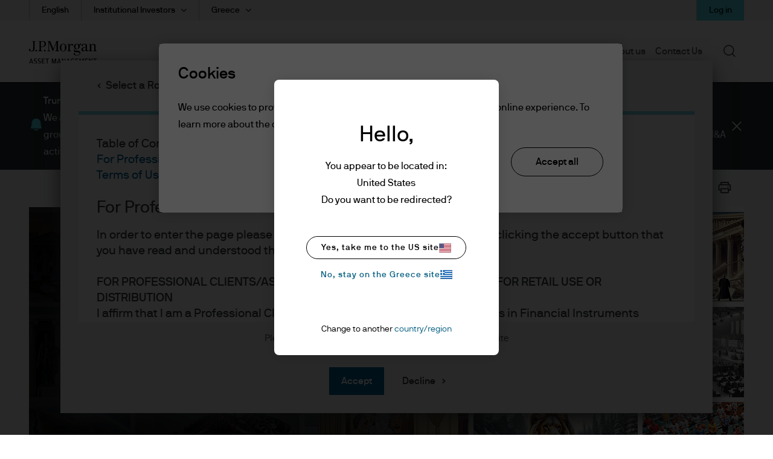

--- FILE ---
content_type: text/css;charset=utf-8
request_url: https://cdn.jpmorganfunds.com/etc/designs/jpm-am-aem/clientlib-above-the-fold.min.ce7d7ee651dc00b3e689be5f69591027.css
body_size: 21394
content:
.jp-header__simple-menu .jp-simple-menu__button__imagewrap::after,.jp-header .jp-utility-nav__link::after,.jp-header .jp-utility-nav__link.jp-utility-nav__link--anonymous::after,.jp-header .jp-utility-nav__link.jp-utility-nav__link--authenticated::after,.jp-header .jp-utility-nav__link.jp-utility-nav__link--lang::after,.jp-header .jp-utility-nav__item.anonymous::after,.jp-header .jp-utility-nav__item.authenticated::after{content:"\E900"}
.jp-header .jp-utility-nav__item .jp-utility__subnav.anonymous a::after,.jp-header .jp-utility-nav__item .jp-utility__subnav.authenticated a::after{content:"\E94A"}
.jp-header .jp-utility-nav__item .jp-utility-nav__link-icon::after{content:"\EA0A"}
.jp-header .jp-utility-nav__item.show .jp-utility-nav__link-icon::after{content:"\EA0B"}
.jp-header__searchbar .jp-search-button::after,.jp-header__icons .jp-search::after{content:"\EA11"}
.jp-header .jp-icon-close::after{content:"\EA12"}
.jp-header__simple-menu .jp-simple-menu__item.show .jp-simple-menu__link-icon::after{content:"\EA13"}
.jp-header__simple-menu .jp-simple-menu__link-icon::after{content:"\EA14"}
.jp-header__icons .jp-hamburger::after{content:"\EA15"}
.jp-header .jp-utility-nav__link.jp-utility-nav__link--external:hover::after,.jp-header .jp-utility-nav__link.jp-utility-nav__link--anonymous:hover::after,.jp-header .jp-utility-nav__link.jp-utility-nav__link--authenticated:hover::after,.jp-header .jp-utility-nav__item.anonymous:hover::after,.jp-header .jp-utility-nav__item.authenticated:hover::after{content:"\E91F"}
.header-search.solar-search .jpm-am_glassdoor-link::after,.jp-header__simple-menu .jp-simple-menu__item .jp-subnav__wrapper .jp-linklist__links .list a.jpm-am__glassdoor-link::after{content:"\E98F"}
.jpm-am-userprofile-sso{margin:28px 100px 0 100px;width:460px;padding:28px 28px 28px 88px;position:relative;font-weight:var(--am-type-fontWeight-medium);line-height:24px;font-size:16px;background:#dbf5f7}
.jpm-am-userprofile-sso::before{display:inline;content:"";background-repeat:no-repeat;background-size:24px 24px;position:absolute;top:50%;-webkit-transform:translateY(-50%) translateX(35%);transform:translateY(-50%) translateX(35%);border-right:1px solid #0e3442;background-image:url("images/ssoKey.svg");padding:20px 24px 5px 20px;left:8px}
.jpm-am-userprofile-sso a{color:#096183;display:-webkit-inline-box;display:-ms-inline-flexbox;display:inline-flex;width:100%}
.jpm-am-userprofile-sso a :first-child{-webkit-box-flex:2;-ms-flex-positive:2;flex-grow:2}
.jpm-am-userprofile-sso a:hover{text-decoration:underline}
.jpm-am-userprofile-sso .sso-carretRight{background-image:url("images/CaretRight.svg");padding-right:4px;width:24px;display:block;height:24px;float:right}
.jpm-am-aem-login-modal .jpm-am-userprofile-sso{margin:28px auto;width:100%}
@media(max-width:767px){.jpm-am-userprofile-sso{margin:28px auto;width:100%}
}
.jp-header{position:relative;height:72.4px}
.jp-header.jp-header__border-bottom>.jp-viewport-width{border-bottom:1px solid #000}
.jp-header.jp-header__border-bottom:has(.jp-header__simple-menu .jp-simple-menu__item:hover:has(.jp-subanv))>.jp-viewport-width{border-bottom:0}
.jp-header .jp-utility-nav{padding:0;list-style:none;text-align:right;display:-webkit-box;display:-ms-flexbox;display:flex;width:100%}
.jp-header .jp-utility-nav-section-left{width:-webkit-fit-content;width:-moz-fit-content;width:fit-content;text-align:left}
.jp-header .jp-utility-nav-section-right{width:100%}
.jp-header .jp-utility-nav__item{display:inline-block;position:relative;text-align:center;padding:8px 20px 8px 20px;width:auto;border-left:1px solid #bfbfbf;font-weight:var(--am-type-fontWeight-medium);font-size:14px;line-height:18px;letter-spacing:0}
.jp-header .jp-utility-nav__item.anonymous::after,.jp-header .jp-utility-nav__item.authenticated::after{font-family:"jp-icons",fantasy !important;speak:none;font-style:normal;font-weight:normal;font-variant:normal;text-transform:none;line-height:1;-webkit-font-smoothing:antialiased;-moz-osx-font-smoothing:grayscale;color:#000;font-size:10px;padding:0 0 0 10px}
.jp-header .jp-utility-nav__item.anonymous:hover,.jp-header .jp-utility-nav__item.authenticated:hover{background:#8dd7dd}
.jp-header .jp-utility-nav__item.anonymous:hover::after,.jp-header .jp-utility-nav__item.authenticated:hover::after{font-family:"jp-icons",fantasy !important;speak:none;font-style:normal;font-weight:normal;font-variant:normal;text-transform:none;line-height:1;-webkit-font-smoothing:antialiased;-moz-osx-font-smoothing:grayscale;font-size:10px;padding:0 0 0 10px}
.jp-header .jp-utility-nav__item.anonymous.jp-auth-utility .jp-utility-nav__link--anonymous::after,.jp-header .jp-utility-nav__item.anonymous.jp-auth-utility .jp-utility-nav__link--authenticated::after,.jp-header .jp-utility-nav__item.authenticated.jp-auth-utility .jp-utility-nav__link--anonymous::after,.jp-header .jp-utility-nav__item.authenticated.jp-auth-utility .jp-utility-nav__link--authenticated::after{display:none}
.jp-header .jp-utility-nav__item.anonymous.jp-auth-utility .jp-utility-nav__link--anonymous:hover::after,.jp-header .jp-utility-nav__item.anonymous.jp-auth-utility .jp-utility-nav__link--authenticated:hover::after,.jp-header .jp-utility-nav__item.authenticated.jp-auth-utility .jp-utility-nav__link--anonymous:hover::after,.jp-header .jp-utility-nav__item.authenticated.jp-auth-utility .jp-utility-nav__link--authenticated:hover::after{display:none}
.jp-header .jp-utility-nav__item.anonymous.jp-auth-utility .jp-utility__subnav,.jp-header .jp-utility-nav__item.authenticated.jp-auth-utility .jp-utility__subnav{border:0;border-top:1px solid #373741;padding:0 0 20px;text-align:left}
.jp-header .jp-utility-nav__item.anonymous.jp-auth-utility .jp-utility__subnav.anonymous,.jp-header .jp-utility-nav__item.anonymous.jp-auth-utility .jp-utility__subnav.authenticated,.jp-header .jp-utility-nav__item.authenticated.jp-auth-utility .jp-utility__subnav.anonymous,.jp-header .jp-utility-nav__item.authenticated.jp-auth-utility .jp-utility__subnav.authenticated{direction:ltr;width:375px;z-index:4}
.jp-header .jp-utility-nav__item.anonymous .jp-utility-nav__link--anonymous,.jp-header .jp-utility-nav__item.anonymous .jp-utility-nav__link--authenticated,.jp-header .jp-utility-nav__item.authenticated .jp-utility-nav__link--anonymous,.jp-header .jp-utility-nav__item.authenticated .jp-utility-nav__link--authenticated{color:#000}
.jp-header .jp-utility-nav__item.hide{display:none}
.jp-header .jp-utility-nav__item .jp-utility-nav__link-icon{display:none;font-family:"jp-icons",fantasy !important;speak:none;font-style:normal;font-weight:normal;font-variant:normal;text-transform:none;line-height:1;-webkit-font-smoothing:antialiased;-moz-osx-font-smoothing:grayscale}
.jp-header .jp-utility-nav__item .jp-utility-nav__link-icon::after{position:absolute;right:30px;top:15px}
.jp-header .jp-utility-nav__item.show{padding:0;background:#fff}
.jp-header .jp-utility-nav__item.show a{padding:10px 30px 10px 20px}
.jp-header .jp-utility-nav__item.show .jp-utility-nav__link-icon{font-family:"jp-icons",fantasy !important;speak:none;font-style:normal;font-weight:normal;font-variant:normal;text-transform:none;line-height:1;-webkit-font-smoothing:antialiased;-moz-osx-font-smoothing:grayscale;z-index:5}
.jp-header .jp-utility-nav__item.utilityLogin{background:#006496}
.jp-header .jp-utility-nav__item.utilityLogin a{font-weight:var(--am-type-fontWeight-medium);color:#fff}
.jp-header .jp-utility-nav__item .jp-utility__subnav{display:none;position:absolute;background:#fff;-webkit-box-shadow:0 7px 13px 0 rgba(0,0,0,.06);box-shadow:0 7px 13px 0 rgba(0,0,0,.06);right:0;border:1px solid #bfbfbf;border-top:0;padding:15px 0 20px;width:calc(100% + 1px);top:32px;word-wrap:break-word}
.jp-header .jp-utility-nav__item .jp-utility__subnav .jp-advisor-center-welcome-megamenu{background:#ecfbfc}
.jp-header .jp-utility-nav__item .jp-utility__subnav .jp-advisor-center-welcome-megamenu .page-title{font-weight:var(--am-type-fontWeight-regular);font-size:18px;line-height:32px}
.jp-header .jp-utility-nav__item .jp-utility__subnav .jp-advisor-center-welcome-megamenu .jpm-am-welcome-container hr{border:0}
.jp-header .jp-utility-nav__item .jp-utility__subnav .jp-advisor-center-welcome-megamenu .jpm-am-welcome-container span{background:0}
.jp-header .jp-utility-nav__item .jp-utility__subnav .jp-advisor-center-welcome-megamenu ul li.adv-center-list-item{padding:5px 0;font-size:14px;line-height:26px;font-weight:var(--am-type-fontWeight-light)}
.jp-header .jp-utility-nav__item .jp-utility__subnav .jp-advisor-center-welcome-megamenu ul li.adv-center-list-item a:before{color:#000;content:"-"}
.jp-header .jp-utility-nav__item .jp-utility__subnav .jp-advisor-center-welcome-megamenu ul li.adv-center-list-item a:hover{text-decoration:underline}
.jp-header .jp-utility-nav__item .jp-utility__subnav .account_header{background:#ecfbfc;padding:30px 20px 10px}
.jp-header .jp-utility-nav__item .jp-utility__subnav .account_welcome_message{font-size:22px;line-height:30px;padding-bottom:10px;font-weight:var(--am-type-fontWeight-medium)}
.jp-header .jp-utility-nav__item .jp-utility__subnav .anonymous_message{font-size:18px;line-height:32px;font-weight:var(--am-type-fontWeight-regular)}
.jp-header .jp-utility-nav__item .jp-utility__subnav .login_signup_actions{background:#ecfbfc;padding:10px 20px 30px;display:-webkit-box;display:-ms-flexbox;display:flex;-webkit-box-orient:horizontal;-webkit-box-direction:normal;-ms-flex-direction:row;flex-direction:row;gap:10px}
.jp-header .jp-utility-nav__item .jp-utility__subnav .login_signup_actions a{padding:10px;border:1px solid #000;border-radius:20px;color:#000;text-align:center;font-size:14px;line-height:18px;-webkit-box-flex:1;-ms-flex:1;flex:1}
.jp-header .jp-utility-nav__item .jp-utility__subnav .login_signup_actions a:active{background-color:#fff}
.jp-header .jp-utility-nav__item .jp-utility__subnav .login_signup_actions a:last-child{background-color:#fff}
.jp-header .jp-utility-nav__item .jp-utility__subnav .login_signup_actions a:last-child:hover{background-color:#f5f7fb}
.jp-header .jp-utility-nav__item .jp-utility__subnav .login_signup_actions a:first-child,.jp-header .jp-utility-nav__item .jp-utility__subnav .login_signup_actions a:only-child{background-color:#52d8e6}
.jp-header .jp-utility-nav__item .jp-utility__subnav .login_signup_actions a:first-child:hover,.jp-header .jp-utility-nav__item .jp-utility__subnav .login_signup_actions a:only-child:hover{background-color:#8dd7dd}
.jp-header .jp-utility-nav__item .jp-utility__subnav .anonymous_intro{padding:20px 20px 0}
.jp-header .jp-utility-nav__item .jp-utility__subnav .anonymous_intro-h2{font-size:16px;line-height:26px;padding-bottom:15px}
.jp-header .jp-utility-nav__item .jp-utility__subnav .anonymous_intro ul li{display:-webkit-box;display:-ms-flexbox;display:flex;-webkit-box-align:center;-ms-flex-align:center;align-items:center;gap:20px;font-size:16px;line-height:26px;padding:15px 0;border:none !important}
.jp-header .jp-utility-nav__item .jp-utility__subnav .anonymous_intro ul li .utility-icon img{width:24px;max-width:24px}
.jp-header .jp-utility-nav__item .jp-utility__subnav .anonymous_intro ul li .utility-icon-supporting-text{font-weight:var(--am-type-fontWeight-regular);font-weight:normal;font-size:14px;line-height:26px}
.jp-header .jp-utility-nav__item .jp-utility__subnav .anonymous_intro ul li .utility-icon-supporting-text b{font-weight:var(--am-type-fontWeight-medium)}
.jp-header .jp-utility-nav__item .jp-utility__subnav .authenticated_links ul li a{display:-webkit-box;display:-ms-flexbox;display:flex;-webkit-box-align:center;-ms-flex-align:center;align-items:center;gap:20px;font-size:14px;line-height:18px;padding:15px 0;font-weight:var(--am-type-fontWeight-medium)}
.jp-header .jp-utility-nav__item .jp-utility__subnav .authenticated_links ul li a .utility-icon img{width:24px;max-width:24px}
.jp-header .jp-utility-nav__item .jp-utility__subnav .authenticated_links ul li a .utility-icon-supporting-text{font-weight:var(--am-type-fontWeight-regular);font-weight:normal}
.jp-header .jp-utility-nav__item .jp-utility__subnav .authenticated_links ul li a:hover{text-decoration:underline}
.jp-header .jp-utility-nav__item .jp-utility__subnav li{padding:5px 20px}
.jp-header .jp-utility-nav__item .jp-utility__subnav a{font-style:normal;font-stretch:normal;letter-spacing:normal;font-weight:var(--am-type-fontWeight-medium);font-size:14px;line-height:1.33;color:#34383c;letter-spacing:0;text-decoration:none;text-align:left;display:block}
.jp-header .jp-utility-nav__item .jp-utility__subnav.show-utility-subnav{display:block}
.jp-header .jp-utility-nav__item .jp-utility__subnav.anonymous a::after,.jp-header .jp-utility-nav__item .jp-utility__subnav.authenticated a::after{display:none;font-family:"jp-icons",fantasy !important;speak:none;font-style:normal;font-weight:normal;font-variant:normal;text-transform:none;line-height:1;-webkit-font-smoothing:antialiased;-moz-osx-font-smoothing:grayscale;font-family:"jp-icons",fantasy !important;float:right;top:50%;-webkit-transform:translate(0,50%);transform:translate(0,50%)}
.jp-header .jp-utility-nav__item:hover .jp-utility__subnav{display:block;z-index:2}
.jp-header .jp-utility-nav__item.jp-utility-nav__login-link::after{display:none !important}
.jp-header .jp-utility-nav__item.jp-utility-nav__login-link:hover::after{display:none !important}
.jp-header .jp-utility-nav__link{font-weight:var(--am-type-fontWeight-medium);font-size:14px;letter-spacing:0;text-decoration:none}
.jp-header .jp-utility-nav__link.jp-utility-nav__link--lang::after{font-family:"jp-icons",fantasy !important;speak:none;font-style:normal;font-weight:normal;font-variant:normal;text-transform:none;line-height:1;-webkit-font-smoothing:antialiased;-moz-osx-font-smoothing:grayscale}
.jp-header .jp-utility-nav__link.jp-utility-nav__link--lang.single-lang::after{display:none}
.jp-header .jp-utility-nav__link.jp-utility-nav__link--anonymous::after,.jp-header .jp-utility-nav__link.jp-utility-nav__link--authenticated::after{font-family:"jp-icons",fantasy !important;speak:none;font-style:normal;font-weight:normal;font-variant:normal;text-transform:none;line-height:1;-webkit-font-smoothing:antialiased;-moz-osx-font-smoothing:grayscale;display:none !important}
.jp-header .jp-utility-nav__link.jp-utility-nav__link--anonymous:hover::after,.jp-header .jp-utility-nav__link.jp-utility-nav__link--authenticated:hover::after{font-family:"jp-icons",fantasy !important;speak:none;font-style:normal;font-weight:normal;font-variant:normal;text-transform:none;line-height:1;-webkit-font-smoothing:antialiased;-moz-osx-font-smoothing:grayscale}
.jp-header .jp-utility-nav__link.jp-utility-nav__link--external{display:-webkit-box;display:-ms-flexbox;display:flex;-webkit-box-align:center;-ms-flex-align:center;align-items:center}
.jp-header .jp-utility-nav__link.jp-utility-nav__link--external svg{margin-left:8px}
.jp-header .jp-utility-nav__link.jp-utility-nav__link--external::after{display:none !important}
.jp-header .jp-utility-nav__link.jp-utility-nav__link--external:hover::after{font-family:"jp-icons",fantasy !important;speak:none;font-style:normal;font-weight:normal;font-variant:normal;text-transform:none;line-height:1;-webkit-font-smoothing:antialiased;-moz-osx-font-smoothing:grayscale}
.jp-header .jp-utility-nav__link::after{font-family:"jp-icons",fantasy !important;speak:none;font-style:normal;font-weight:normal;font-variant:normal;text-transform:none;line-height:1;-webkit-font-smoothing:antialiased;-moz-osx-font-smoothing:grayscale;font-size:9px;padding:0 0 0 10px}
.jp-header__utility-wrapper{text-align:left;width:100%;top:-65px;left:0;position:absolute;z-index:1000}
.jp-header__utility-wrapper .jp-viewport-width{background:#f5f7f8}
.jp-header__menu-icon-logo-wrapper{display:-webkit-box;display:-ms-flexbox;display:flex;-webkit-box-orient:horizontal;-webkit-box-direction:normal;-ms-flex-direction:row;flex-direction:row;-webkit-box-pack:justify;-ms-flex-pack:justify;justify-content:space-between;margin:65px auto 0;width:100%}
.jp-header__logo{display:-webkit-box;display:-ms-flexbox;display:flex;bottom:5px;position:relative;width:144px;height:47px}
.jp-header__logo a:last-child{padding-left:50px}
.jp-header__logo a:first-child{padding-left:0}
.jp-header__menu-wrapper{-webkit-box-flex:1;-ms-flex:auto;flex:auto;text-align:right}
.jp-header__menu-wrapper .jp-mob-menu-header{display:none}
.jp-header__simple-menu .jp-simple-menu{padding:0;list-style:none;display:-webkit-inline-box;display:-ms-inline-flexbox;display:inline-flex;gap:16px}
.jp-header__simple-menu .jp-simple-menu__button{background:transparent;height:45px;pointer-events:none;position:absolute;right:-4px}
.jp-header__simple-menu .jp-simple-menu__button__imagewrap{display:block;opacity:0}
.jp-header__simple-menu .jp-simple-menu__button__imagewrap::after{font-family:"jp-icons",fantasy !important;speak:none;font-style:normal;font-weight:normal;font-variant:normal;text-transform:none;line-height:1;-webkit-font-smoothing:antialiased;-moz-osx-font-smoothing:grayscale;font-size:14px}
.jp-header__simple-menu .jp-simple-menu__button.openMenuCaret{-webkit-transform:rotate(180deg);transform:rotate(180deg)}
.jp-header__simple-menu .jp-simple-menu__button:focus-visible{width:auto}
.jp-header__simple-menu .jp-simple-menu__button:focus-visible .jp-simple-menu__button__imagewrap{opacity:1}
.jp-header__simple-menu .jp-simple-menu__item{display:-webkit-inline-box;display:-ms-inline-flexbox;display:inline-flex;text-align:left;margin:0}
.jp-header__simple-menu .jp-simple-menu__item__linkWrapper{display:-webkit-inline-box;display:-ms-inline-flexbox;display:inline-flex;position:relative}
.jp-header__simple-menu .jp-simple-menu__item.active{border-bottom:3px solid #096183}
.jp-header__simple-menu .jp-simple-menu__item.active .jp-simple-menu__link{color:#096183 !important}
.jp-header__simple-menu .jp-simple-menu__item.active-nav__item{border-bottom:3px solid #096183}
.jp-header__simple-menu .jp-simple-menu__item .jp-simple-menu__link{font-style:normal;font-stretch:normal;letter-spacing:normal;font-weight:var(--am-type-fontWeight-medium);font-size:14px;line-height:1.33;color:#34383c;letter-spacing:0;display:block;padding:8px 8px;text-decoration:none;text-transform:none !important;word-break:break-all;white-space:nowrap;height:68px;color:#565a5d;font-size:16px;line-height:24px}
.jp-header__simple-menu .jp-simple-menu__item .jp-simple-menu__link__cta{font-style:normal;font-stretch:normal;letter-spacing:normal;font-weight:var(--am-type-fontWeight-medium);font-size:14px;line-height:1.33;color:#34383c;background-color:#006496;text-decoration:none;color:#fff;white-space:nowrap;display:inline-block;margin:0 0 30px 0;padding:8px 20px;text-transform:uppercase;text-align:center}
.jp-header__simple-menu .jp-simple-menu__item .jp-simple-menu__link__cta:hover{background-color:#1c4572}
.jp-header__simple-menu .jp-simple-menu__item.active .jp-subnav{opacity:1;-webkit-transition:opacity 0,visibility 0,-webkit-transform 100ms ease-in-out;transition:opacity 0,visibility 0,-webkit-transform 100ms ease-in-out;transition:transform 100ms ease-in-out,opacity 0,visibility 0;transition:transform 100ms ease-in-out,opacity 0,visibility 0,-webkit-transform 100ms ease-in-out;-webkit-transform:scaleY(1);transform:scaleY(1);visibility:visible;z-index:9}
.jp-header__simple-menu .jp-simple-menu__item.active .jp-subnav__menu{display:block}
.jp-header__simple-menu .jp-simple-menu__item.active .jp-subnav__wrapper{opacity:1;width:100%}
.jp-header__simple-menu .jp-simple-menu__item.active .jp-subnav__wrapper .link_wrapper{opacity:1;-webkit-transform:translateY(0);transform:translateY(0);-webkit-transition:opacity 100ms linear,-webkit-transform 100ms ease-in-out;transition:opacity 100ms linear,-webkit-transform 100ms ease-in-out;transition:transform 100ms ease-in-out,opacity 100ms linear;transition:transform 100ms ease-in-out,opacity 100ms linear,-webkit-transform 100ms ease-in-out;-webkit-transition-delay:100ms;transition-delay:100ms}
.jp-header__simple-menu .jp-simple-menu__item.active .jp-subnav__wrapper .jp-linklist__header{text-transform:uppercase !important}
.jp-header__simple-menu .jp-simple-menu__item .jp-subnav{-webkit-animation-duration:0 !important;animation-duration:0 !important;-webkit-animation-iteration-count:1 !important;animation-iteration-count:1 !important;-webkit-transition-duration:0 !important;transition-duration:0 !important;position:absolute;opacity:0;visibility:hidden;-webkit-transform-origin:top center;transform-origin:top center;-webkit-transition:opacity 0 linear 100ms,visibility 0 linear 100ms,-webkit-transform 100ms ease;transition:opacity 0 linear 100ms,visibility 0 linear 100ms,-webkit-transform 100ms ease;transition:transform 100ms ease,opacity 0 linear 100ms,visibility 0 linear 100ms;transition:transform 100ms ease,opacity 0 linear 100ms,visibility 0 linear 100ms,-webkit-transform 100ms ease;-webkit-transform:scaleY(0);transform:scaleY(0);right:0;background:#fff;left:auto;height:auto;background:rgba(0,0,0,.5);-webkit-backdrop-filter:blur(12px);backdrop-filter:blur(12px);width:100%;top:71px;border-top:1px solid #000}
.jp-header__simple-menu .jp-simple-menu__item .jp-subnav .jp-subnav__background{position:absolute;display:block;width:100vw;top:0;right:0;bottom:0;left:calc(50% - 50vw);z-index:-1;background:#fff}
.jp-header__simple-menu .jp-simple-menu__item .jp-subnav__wrapper{display:-webkit-box;display:-ms-flexbox;display:flex;-webkit-box-orient:horizontal;-webkit-box-direction:normal;-ms-flex-direction:row;flex-direction:row;opacity:0;width:100%;background:#fff;padding:40px 0;-webkit-box-pack:center;-ms-flex-pack:center;justify-content:center;-webkit-box-align:start;-ms-flex-align:start;align-items:flex-start;gap:32px}
.jp-header__simple-menu .jp-simple-menu__item .jp-subnav__wrapper .overview{display:none}
.jp-header__simple-menu .jp-simple-menu__item .jp-subnav__wrapper .link_wrapper{display:-webkit-box;display:-ms-flexbox;display:flex;-webkit-box-orient:horizontal;-webkit-box-direction:normal;-ms-flex-direction:row;flex-direction:row;width:100%;-webkit-box-pack:end;-ms-flex-pack:end;justify-content:end;gap:64px;opacity:0;-webkit-transform:translateY(-10px);transform:translateY(-10px);-webkit-transition:opacity 100ms,-webkit-transform 100ms;transition:opacity 100ms,-webkit-transform 100ms;transition:transform 100ms,opacity 100ms;transition:transform 100ms,opacity 100ms,-webkit-transform 100ms;-webkit-transition-delay:0;transition-delay:0}
.jp-header__simple-menu .jp-simple-menu__item .jp-subnav__wrapper .link_wrapper .jpm-am-general-link-list{width:328px}
.jp-header__simple-menu .jp-simple-menu__item .jp-subnav__wrapper .jp-linklist{width:100%;background:0}
.jp-header__simple-menu .jp-simple-menu__item .jp-subnav__wrapper .jp-linklist.jp__white{width:100%;padding:0}
.jp-header__simple-menu .jp-simple-menu__item .jp-subnav__wrapper .jp-linklist__header{font-weight:var(--am-type-fontWeight-regular);padding:0;margin:0 0 16px 0;color:#565a5d;font-size:12px;font-style:normal;font-weight:400;line-height:22px;letter-spacing:1.85px;text-transform:uppercase}
.jp-header__simple-menu .jp-simple-menu__item .jp-subnav__wrapper .jp-linklist:last-child{margin-right:0}
.jp-header__simple-menu .jp-simple-menu__item .jp-subnav__wrapper .jp-linklist__links{min-width:100%;display:block;z-index:3;padding:0;color:#000}
.jp-header__simple-menu .jp-simple-menu__item .jp-subnav__wrapper .jp-linklist__links .list{display:block;padding:0 0 8px;border:0}
.jp-header__simple-menu .jp-simple-menu__item .jp-subnav__wrapper .jp-linklist__links .list a{font-weight:var(--am-type-fontWeight-medium);text-decoration:none;text-transform:none;display:block;position:relative;color:#000;letter-spacing:0;font-size:14px;line-height:26px}
.jp-header__simple-menu .jp-simple-menu__item .jp-subnav__wrapper .jp-linklist__links .list a svg{display:none}
.jp-header__simple-menu .jp-simple-menu__item .jp-subnav__wrapper .jp-linklist__links .list a:hover svg{display:none}
.jp-header__simple-menu .jp-simple-menu__item .jp-subnav__wrapper .jp-linklist__links .list a.jpm-am__glassdoor-link::before{content:"";display:none}
.jp-header__simple-menu .jp-simple-menu__item .jp-subnav__wrapper .jp-linklist__links .list a.jpm-am__glassdoor-link::after{font-family:"jp-icons",fantasy !important;speak:none;font-style:normal;font-weight:normal;font-variant:normal;text-transform:none;line-height:1;-webkit-font-smoothing:antialiased;-moz-osx-font-smoothing:grayscale;font-size:16px}
.jp-header__simple-menu .jp-simple-menu__item .jp-subnav__wrapper .jp-linklist__links .list a:hover{text-decoration:underline;color:#096183 !important}
.jp-header__simple-menu .jp-simple-menu__item .jp-subnav__wrapper .jp-linklist__links .list a:hover::after{text-decoration:none}
.jp-header__simple-menu .jp-simple-menu__item .jp-subnav.openMenu{opacity:1;-webkit-transition:opacity 0,visibility 0,-webkit-transform 100ms ease-in-out;transition:opacity 0,visibility 0,-webkit-transform 100ms ease-in-out;transition:transform 100ms ease-in-out,opacity 0,visibility 0;transition:transform 100ms ease-in-out,opacity 0,visibility 0,-webkit-transform 100ms ease-in-out;-webkit-transform:scaleY(1);transform:scaleY(1);visibility:visible;z-index:99999}
.jp-header__simple-menu .jp-simple-menu__item .jp-subnav.openMenu .jp-subnav__menu{display:block}
.jp-header__simple-menu .jp-simple-menu__item .jp-subnav.openMenu .jp-subnav__wrapper{opacity:1}
.jp-header__simple-menu .jp-simple-menu__item .jp-subnav.openMenu .jp-subnav__wrapper .link_wrapper{opacity:1;-webkit-transform:translateY(0);transform:translateY(0);-webkit-transition:opacity 100ms linear,-webkit-transform 100ms ease-in-out;transition:opacity 100ms linear,-webkit-transform 100ms ease-in-out;transition:transform 100ms ease-in-out,opacity 100ms linear;transition:transform 100ms ease-in-out,opacity 100ms linear,-webkit-transform 100ms ease-in-out;-webkit-transition-delay:100ms;transition-delay:100ms}
.jp-header__simple-menu .jp-simple-menu__item .jp-subnav.openMenu .jp-subnav__wrapper .jp-linklist__header{text-transform:uppercase !important}
.jp-header__simple-menu .jp-simple-menu__item .show-menu-display{opacity:1;z-index:1}
.jp-header__simple-menu .jp-simple-menu__item .show-menu-display-hide{opacity:0;z-index:0}
.jp-header__simple-menu .jp-simple-menu__item.show .jp-simple-menu__link-icon{font-family:"jp-icons",fantasy !important;speak:none;font-style:normal;font-weight:normal;font-variant:normal;text-transform:none;line-height:1;-webkit-font-smoothing:antialiased;-moz-osx-font-smoothing:grayscale}
.jp-header__simple-menu .jp-simple-menu__link-icon{display:none;font-size:16px;font-weight:bold;font-family:"jp-icons",fantasy !important;speak:none;font-style:normal;font-weight:normal;font-variant:normal;text-transform:none;line-height:1;-webkit-font-smoothing:antialiased;-moz-osx-font-smoothing:grayscale}
.jp-header__simple-menu .jp-simple-menu__link-icon::after{position:absolute;right:30px;font-size:16px;font-weight:bold}
.jp-header__icons{width:45px;text-align:right;padding:0 0 0 16px;margin-left:16px;color:#fff;position:relative;height:71px}
.jp-header__icons:hover{border-bottom:3px solid #096183}
.jp-header__icons:has(.jp-icon-close){border-bottom:3px solid #000}
.jp-header__icons .circleButton{vertical-align:top;z-index:0;position:relative;cursor:pointer;margin-left:0;height:35px;width:35px;background:transparent;border-radius:50%;display:inline-block;font-size:0}
.jp-header__icons .circleButton:hover::after{color:#096183}
.jp-header__icons .circleButton::after{color:#34383c;position:absolute;top:30%;right:40%;-webkit-transform:translate(0,-50%);transform:translate(0,-50%);text-indent:8px;font-size:24px;padding-top:5px}
.jp-header__icons .jp-search{position:absolute;right:0;top:6px;font-size:24px;font-weight:bold;font-family:"jp-icons",fantasy !important;speak:none;font-style:normal;font-weight:normal;font-variant:normal;text-transform:none;line-height:1;-webkit-font-smoothing:antialiased;-moz-osx-font-smoothing:grayscale}
.jp-header__icons .jp-hamburger{display:none;font-family:"jp-icons",fantasy !important;speak:none;font-style:normal;font-weight:normal;font-variant:normal;text-transform:none;line-height:1;-webkit-font-smoothing:antialiased;-moz-osx-font-smoothing:grayscale}
.jp-header__icons .jp-hamburger:after{font-size:24px !important;left:20px}
.jp-header__icons .jp-hamburger .hide{display:none}
.jp-header .jp-icon-close{padding:0;font-family:"jp-icons",fantasy !important;speak:none;font-style:normal;font-weight:normal;font-variant:normal;text-transform:none;line-height:1;-webkit-font-smoothing:antialiased;-moz-osx-font-smoothing:grayscale;font-size:24px;font-weight:bold;left:-7px}
.jp-header .jp-icon-close:after{font-size:10px;top:50%;right:41%}
.jp-header__searchbar{display:none;width:100%;position:relative}
.jp-header__searchbar.show{display:block;right:0;background:#fff;left:auto;position:absolute;height:auto;background:rgba(0,0,0,.5);-webkit-backdrop-filter:blur(12px);backdrop-filter:blur(12px);border-top:1px solid #000;width:100%;top:71px;z-index:12}
.jp-header__searchbar .search-container{padding:32px 0}
.jp-header__searchbar .search_background{position:absolute;display:block;width:100vw;top:0;right:0;bottom:0;left:calc(50% - 50vw);z-index:-1;background:#fff}
.jp-header__searchbar .solar-search{height:100%}
.jp-header__searchbar .search-section{display:-webkit-box;display:-ms-flexbox;display:flex;width:100%;margin-left:auto;margin-right:auto;position:relative}
.jp-header__searchbar .searchbar-search-icon{position:absolute;left:0;top:10px}
.jp-header__searchbar .searchbar-wrapper{width:100%}
.jp-header__searchbar .searchbar-wrapper .react-autosuggest__suggestions-container--open{position:relative;width:100vw !important;margin-left:calc(50% - 50vw) !important;padding-left:calc(50vw - 50%) !important;padding-right:calc(50vw - 50%) !important;position:relative !important}
.jp-header__searchbar .searchbar-wrapper .react-autosuggest__suggestions-container--open .react-autosuggest__section-title{margin-left:0}
.jp-header__searchbar .searchbar-wrapper .react-autosuggest__suggestions-container--open .react-autosuggest__section-container .react-autosuggest__suggestion{padding-left:0}
.jp-header__searchbar input{width:100%;padding:5px !important;padding-left:0 !important;font-style:normal;font-stretch:normal;letter-spacing:normal;letter-spacing:0;border:0;background:0;font-size:26px;font-style:normal;font-weight:500;line-height:36px}
.jp-header__searchbar input[type=search]::-webkit-search-cancel-button{display:none}
.jp-header__searchbar input[type=search]::-ms-clear{display:none;width:0;height:0}
.jp-header__searchbar :-ms-input-placeholder{color:rgba(0,0,0,.5)}
.jp-header__searchbar .jp-header__icons{position:relative;top:0}
.jp-header__searchbar .jp-search-button{-webkit-box-pack:center;-ms-flex-pack:center;justify-content:center;width:auto;display:-webkit-box;display:-ms-flexbox;display:flex;height:48px;-webkit-box-align:center;-ms-flex-align:center;align-items:center;padding:16px 40px;background:#52d8e6;color:#000;border:1px solid #000;border-radius:30px;font-weight:var(--am-type-fontWeight-medium);font-size:16px;line-height:28px;cursor:pointer}
.jp-header__searchbar .jp-search-button::after{font-family:"jp-icons",fantasy !important;speak:none;font-style:normal;font-weight:normal;font-variant:normal;text-transform:none;line-height:1;-webkit-font-smoothing:antialiased;-moz-osx-font-smoothing:grayscale;display:none;font-size:22px;padding-right:2px}
.jp-header__searchbar .jp-search-button:hover{background:#dbf5f7}
.jp-header__searchbar .jp-search-button div{width:-webkit-max-content;width:-moz-max-content;width:max-content}
.jp-header__homepageTitle{position:absolute;text-indent:-9999px}
.jp-header__skipMain{position:absolute;width:1px;height:1px;margin:-1px;padding:0;overflow:hidden;clip:rect(0,0,0,0);border:0;left:0}
.jp-header__skipMain:focus-visible{position:static;width:auto;height:auto;margin:0;overflow:visible;clip:auto;left:0;text-decoration:underline}
.jp-header .jp-utility-nav__nav-list{display:-webkit-box;display:-ms-flexbox;display:flex;-webkit-box-orient:horizontal;-webkit-box-direction:normal;-ms-flex-direction:row;flex-direction:row;width:-webkit-max-content;width:-moz-max-content;width:max-content}
#header-search-field{-webkit-user-select:auto;padding-left:30px}
#header-search-field.react-autosuggest__input--focused{outline:0}
.hide{display:none}
.header-search{width:100%;margin:auto;background:0;padding-left:38px}
.header-search .react-autosuggest__suggestions-container--open{width:100%}
.header-search.solar-search .react-autosuggest__suggestions-container--open{font-size:16px;padding:2px 2px 48px 2px;line-height:1.29;letter-spacing:.1px;min-height:250px;height:auto;background:#fff;z-index:4;overflow-y:auto;max-height:60vh;width:100%;margin-top:30px;position:fixed;top:auto;right:0;left:auto}
.header-search.solar-search .react-autosuggest__suggestions-container--open .react-autosuggest__section-container{margin-left:auto;margin-right:auto;width:100%}
.header-search.solar-search .react-autosuggest__suggestions-container--open .react-autosuggest__section-container .react-autosuggest__suggestion{padding-left:20px}
.header-search.solar-search .react-autosuggest__suggestions-container--open .react-autosuggest__section-title{font-weight:var(--am-type-fontWeight-medium);margin:10px 20px;text-transform:uppercase;color:#565a5d;font-size:12px;font-style:normal;font-weight:400;line-height:22px;letter-spacing:1.85px}
.header-search.solar-search .react-autosuggest__suggestions-container--open .react-autosuggest__suggestions-list{margin-left:0}
.header-search.solar-search .react-autosuggest__suggestions-container--open .jp-search-sug-view-all{color:#096183;font-weight:var(--am-type-fontWeight-medium)}
.header-search.solar-search .react-autosuggest__suggestions-container--open .search-result-ticker{width:130px;float:left}
.header-search.solar-search .jpm-am_glassdoor-link{font-family:"jp-icons",fantasy !important;speak:none;font-style:normal;font-weight:normal;font-variant:normal;text-transform:none;line-height:1;-webkit-font-smoothing:antialiased;-moz-osx-font-smoothing:grayscale}
.header-search.solar-search .pull-left{display:block}
.sug-mobile{width:100%;display:block}
.pre-scrim{opacity:0;z-index:5;visibility:hidden;position:fixed;display:block;top:0;bottom:0;left:0;right:0;-webkit-transition:opacity 100ms,visibility 0 linear 100ms;transition:opacity 100ms,visibility 0 linear 100ms;background-color:rgba(18,18,18,.36);-webkit-backdrop-filter:blur(4px);backdrop-filter:blur(4px)}
.pre-scrim.isOpen{opacity:1;visibility:visible}
body.font-family-ja .jp-header__logo,body.font-family-zh-CN .jp-header__logo,body.font-family-zh-HK .jp-header__logo,body.font-family-zh-TW .jp-header__logo,body.font-family-zh .jp-header__logo{bottom:15px}
@media(min-width:1536px){.jp-header .jp-utility-nav__item.anonymous,.jp-header .jp-utility-nav__item.authenticated{right:0;background-color:#52d8e6;color:#000}
.jp-header__menu-icon-logo-wrapper{width:100%}
}
@media(max-width:1535px){.jp-header__logo{width:112px;height:36px;bottom:-3px}
.jp-header .jp-utility-nav__item.anonymous{background-color:#52d8e6;color:#000}
body.font-family-ja .jp-header__logo,body.font-family-zh-CN .jp-header__logo,body.font-family-zh-HK .jp-header__logo,body.font-family-zh-TW .jp-header__logo,body.font-family-zh .jp-header__logo{bottom:5px}
}
@media(max-width:1535px){.jp-header__simple-menu .jp-simple-menu__item .jp-subnav__wrapper .link_wrapper .jpm-am-general-link-list{width:281px}
}
@media only screen and (min-width:5000px){.jp-header{height:74px}
}
@media only screen and (min-width:1600px)and (max-width:1700px){.jp-header__simple-menu .jp-simple-menu__item .jp-subnav{top:70px}
}
@media only screen and (min-width:1500px)and (max-width:1600px){.jp-header{height:71px}
.jp-header__icons{height:70px}
.jp-header__searchbar.show{top:70px}
}
@media only screen and (min-width:1400px)and (max-width:1500px){.jp-header{height:72px}
}
@media(max-width:1023px){.right-align{right:30px}
.jp-header{width:100%;position:relative;display:-webkit-box;display:-ms-flexbox;display:flex;padding:0;-webkit-box-orient:vertical;-webkit-box-direction:normal;-ms-flex-direction:column;flex-direction:column;-webkit-box-pack:center;-ms-flex-pack:center;justify-content:center;height:88px;-ms-flex-item-align:stretch;align-self:stretch}
.jp-header__logo{width:112px;height:36px}
.jp-header.jp-header__border-bottom:has(.jp-header__simple-menu .jp-simple-menu__item:hover){border-bottom:1px solid #000}
.jp-header__menu-icon-logo-wrapper{margin:0}
.jp-header__logo{margin-left:0;display:initial;position:relative;top:2px;bottom:0}
.jp-header__logo a{display:block}
.jp-header__logo a:last-child{padding-left:0;padding-top:0}
.jp-header__logo.hide{display:block}
.jp-header__menu-wrapper{list-style:none;width:auto;height:100%;padding:0;position:fixed;top:0;overflow:hidden;z-index:9;right:0;left:0;display:none;-webkit-transition:width .5s;transition:width .5s;background:#fff;-webkit-box-shadow:0 0 13px 7px rgba(0,0,0,.06);box-shadow:0 0 13px 7px rgba(0,0,0,.06)}
.jp-header__menu-wrapper.show{border:1px solid #bfbfbf;-webkit-transition:width .5s;transition:width .5s;position:fixed;width:auto;overflow:auto}
.jp-header__menu-wrapper .jp-mob-menu-header{display:-webkit-box;display:-ms-flexbox;display:flex;-webkit-box-orient:horizontal;-webkit-box-direction:normal;-ms-flex-direction:row;flex-direction:row;-ms-flex-line-pack:center;align-content:center;-webkit-box-pack:center;-ms-flex-pack:center;justify-content:center;border-bottom:1px solid #bfbfbf}
.jp-header__menu-wrapper .jp-mob-menu-header.login-EX{display:block;background:#ecfbfc;position:relative}
.jp-header__menu-wrapper .jp-mob-menu-header.login-EX .jp-utility-nav__item.anonymous .jp-utility__subnav.anonymous,.jp-header__menu-wrapper .jp-mob-menu-header.login-EX .jp-utility-nav__item.authenticated .jp-utility__subnav.authenticated{text-transform:initial}
.jp-header__menu-wrapper .jp-mob-menu-header.login-EX .jpm-am-adv-center-pick-up,.jp-header__menu-wrapper .jp-mob-menu-header.login-EX .jpm-am-adv-center-whats-new{padding:0}
.jp-header__menu-wrapper .jp-mob-menu-header.login-EX .jpm-am-adv-center-pick-up .adv-center-list-item .adv-center-list-item-anchor::after,.jp-header__menu-wrapper .jp-mob-menu-header.login-EX .jpm-am-adv-center-whats-new .adv-center-list-item .adv-center-list-item-anchor::after{display:none}
.jp-header__menu-wrapper .jp-mob-menu-header.login-EX .jpm-am-adv-center-pick-up .adv-center-list-item .adv-center-list-item-anchor:hover,.jp-header__menu-wrapper .jp-mob-menu-header.login-EX .jpm-am-adv-center-whats-new .adv-center-list-item .adv-center-list-item-anchor:hover{text-decoration:underline}
.jp-header__menu-wrapper .jp-mob-menu-header.login-EX .anonymous,.jp-header__menu-wrapper .jp-mob-menu-header.login-EX .authenticated{direction:ltr;width:100%;background:transparent;padding:0 20px 0}
.jp-header__menu-wrapper .jp-mob-menu-header.login-EX .jp-advisor-center-welcome-megamenu{background:transparent;padding-bottom:25px}
.jp-header__menu-wrapper .jp-mob-menu-header.login-EX .jp-advisor-center-welcome-megamenu ul li.adv-center-list-item{line-height:18px}
.jp-header__menu-wrapper .jp-mob-menu-header.login-EX .account_header{padding:0;background:transparent}
.jp-header__menu-wrapper .jp-mob-menu-header.login-EX .account_welcome_message{font-size:22px;line-height:30px;padding:0 0 5px}
.jp-header__menu-wrapper .jp-mob-menu-header.login-EX .anonymous_message{font-size:18px;line-height:32px;padding:0 0 15px}
.jp-header__menu-wrapper .jp-mob-menu-header.login-EX .login_signup_actions{padding:0 0 15px;margin:0 0 15px}
.jp-header__menu-wrapper .jp-mob-menu-header.login-EX .login_signup_actions a{display:block}
.jp-header__menu-wrapper .jp-mob-menu-header.login-EX .anonymous_intro{padding:20px;background:#fff;margin:0 -20px}
.jp-header__menu-wrapper .jp-mob-menu-header.login-EX .anonymous_intro-h2{font-size:16px;line-height:26px;padding-bottom:15px}
.jp-header__menu-wrapper .jp-mob-menu-header.login-EX .anonymous_intro ul li{display:-webkit-box;display:-ms-flexbox;display:flex;-webkit-box-align:center;-ms-flex-align:center;align-items:center;font-size:14px;line-height:24px;padding:7px 0 !important;border:none !important}
.jp-header__menu-wrapper .jp-mob-menu-header.login-EX .anonymous_intro ul li .utility-icon img{width:28px;max-width:28px}
.jp-header__menu-wrapper .jp-mob-menu-header.login-EX .authenticated_links{background:#fff;margin:0 -20px}
.jp-header__menu-wrapper .jp-mob-menu-header.login-EX .authenticated_links ul li{padding:0}
.jp-header__menu-wrapper .jp-mob-menu-header.login-EX .authenticated_links ul li a{display:-webkit-box !important;display:-ms-flexbox !important;display:flex !important;-webkit-box-align:center;-ms-flex-align:center;align-items:center;font-size:14px;line-height:24px;padding:7px 20px !important;gap:20px}
.jp-header__menu-wrapper .jp-mob-menu-header.login-EX .authenticated_links ul li a .utility-icon img{width:30px;max-width:30px}
.jp-header__menu-wrapper .jp-mob-menu-header.login-EX .authenticated_links ul li a:after{display:none !important}
.jp-header__menu-wrapper .jp-mob-menu-header.login-EX .authenticated_links ul li a:hover{text-decoration:underline}
.jp-header__menu-wrapper .jp-mob-welcome-user{font-weight:var(--am-type-fontWeight-light);font-size:18px;font-stretch:normal;font-style:normal;line-height:normal;letter-spacing:normal;text-align:left;-webkit-box-flex:1;-ms-flex:1 1 95%;flex:1 1 95%}
.jp-header__menu-wrapper .jp-mob-simple-closeIcon{font-style:normal;font-stretch:normal;letter-spacing:normal;font-weight:var(--am-type-fontWeight-medium);font-size:16px;line-height:normal;color:#181b1e;font-size:13px;letter-spacing:0;text-align:right;-webkit-box-flex:1;-ms-flex:1 1 5%;flex:1 1 5%;z-index:9;position:relative;padding:32px 24px 29px 0}
.jp-header__menu-wrapper .jp-mob-simple-closeIcon:has(+.jp-utility-nav__item.anonymous){padding-bottom:16px}
.jp-header__utility-wrapper{position:relative;background:0;width:100%;top:0;padding-top:16px}
.jp-header .jp-utility-nav{margin:0;direction:initial;display:inherit;width:100%}
.jp-header .jp-utility-nav-section-left{-webkit-box-orient:vertical;-webkit-box-direction:reverse;-ms-flex-direction:column-reverse;flex-direction:column-reverse}
.jp-header .jp-utility-nav-section-right{display:inline}
.jp-header .jp-utility-nav__item{font-style:normal;font-stretch:normal;letter-spacing:normal;font-size:14px;line-height:1.33;display:block;text-align:left;width:auto;border:0;max-width:100%;letter-spacing:0}
.jp-header .jp-utility-nav__item .jp-utility-nav__link-icon{display:inline-block;width:15%;height:39px;text-align:right;font-size:9px;top:0;position:absolute;right:0}
.jp-header .jp-utility-nav__item.anonymous,.jp-header .jp-utility-nav__item.authenticated{background-color:transparent}
.jp-header .jp-utility-nav__item.anonymous::after,.jp-header .jp-utility-nav__item.authenticated::after{display:none}
.jp-header .jp-utility-nav__item.anonymous:hover,.jp-header .jp-utility-nav__item.authenticated:hover{background-color:transparent}
.jp-header .jp-utility-nav__item:hover .jp-utility__subnav{display:none}
.jp-header .jp-utility-nav__item.utilityLogin{background:transparent}
.jp-header .jp-utility-nav__item.utilityLogin a{color:#34383c}
.jp-header .jp-utility-nav__item.show .jp-utility__subnav{position:relative;width:100%;min-width:100%;right:0;left:0;border:0;border-top:1px solid #fff;display:block;top:0;padding-bottom:15px}
.jp-header .jp-utility-nav__item.show .jp-utility__subnav li a{padding:0}
.jp-header .jp-utility-nav__item.authenticated,.jp-header .jp-utility-nav__item.anonymous{background:0;position:relative}
.jp-header .jp-utility-nav__item.authenticated.jp-auth-utility,.jp-header .jp-utility-nav__item.anonymous.jp-auth-utility{display:none}
.jp-header .jp-utility-nav__item.authenticated a,.jp-header .jp-utility-nav__item.authenticated span,.jp-header .jp-utility-nav__item.anonymous a,.jp-header .jp-utility-nav__item.anonymous span{display:none}
.jp-header .jp-utility-nav__item.authenticated .jp-utility__subnav,.jp-header .jp-utility-nav__item.anonymous .jp-utility__subnav{top:0}
.jp-header .jp-utility-nav__item.authenticated .jp-utility__subnav.authenticated,.jp-header .jp-utility-nav__item.authenticated .jp-utility__subnav.anonymous,.jp-header .jp-utility-nav__item.anonymous .jp-utility__subnav.authenticated,.jp-header .jp-utility-nav__item.anonymous .jp-utility__subnav.anonymous{display:block;padding:0;position:relative;border:0;-webkit-box-shadow:none;box-shadow:none;background:0}
.jp-header .jp-utility-nav__item.authenticated .jp-utility__subnav.authenticated li,.jp-header .jp-utility-nav__item.authenticated .jp-utility__subnav.anonymous li,.jp-header .jp-utility-nav__item.anonymous .jp-utility__subnav.authenticated li,.jp-header .jp-utility-nav__item.anonymous .jp-utility__subnav.anonymous li{padding:5px 5px 12px 0}
.jp-header .jp-utility-nav__item.authenticated .jp-utility__subnav.authenticated li a,.jp-header .jp-utility-nav__item.authenticated .jp-utility__subnav.anonymous li a,.jp-header .jp-utility-nav__item.anonymous .jp-utility__subnav.authenticated li a,.jp-header .jp-utility-nav__item.anonymous .jp-utility__subnav.anonymous li a{display:block}
.jp-header .jp-utility-nav__item.authenticated .jp-utility__subnav.authenticated li a::after,.jp-header .jp-utility-nav__item.authenticated .jp-utility__subnav.anonymous li a::after,.jp-header .jp-utility-nav__item.anonymous .jp-utility__subnav.authenticated li a::after,.jp-header .jp-utility-nav__item.anonymous .jp-utility__subnav.anonymous li a::after{display:block;font-size:9px;font-weight:var(--am-type-fontWeight-medium);padding:0 0 0 10px}
.jp-header .jp-utility-nav__item.authenticated .jp-utility__subnav.authenticated li:last-child,.jp-header .jp-utility-nav__item.authenticated .jp-utility__subnav.anonymous li:last-child,.jp-header .jp-utility-nav__item.anonymous .jp-utility__subnav.authenticated li:last-child,.jp-header .jp-utility-nav__item.anonymous .jp-utility__subnav.anonymous li:last-child{padding-bottom:0}
.jp-header .jp-utility-nav__link{font-style:normal;font-stretch:normal;letter-spacing:normal;font-size:14px;line-height:1.33;font-weight:var(--am-type-fontWeight-medium);letter-spacing:0;display:block}
.jp-header .jp-utility-nav__link.jp-utility-nav__link--external{-webkit-box-pack:justify;-ms-flex-pack:justify;justify-content:space-between}
.jp-header .jp-utility-nav__link.jp-utility-nav__link--lang,.jp-header .jp-utility-nav__link.jp-utility-nav__link--authenticated,.jp-header .jp-utility-nav__link.jp-utility-nav__link--anonymous{width:80%}
.jp-header .jp-utility-nav__link.jp-utility-nav__link--lang::after,.jp-header .jp-utility-nav__link.jp-utility-nav__link--authenticated::after,.jp-header .jp-utility-nav__link.jp-utility-nav__link--anonymous::after{display:none}
.jp-header .jp-utility-nav__link::after{font-size:9px;float:right;top:50%;-webkit-transform:translate(0,50%);transform:translate(0,50%)}
.jp-header__simple-menu .jp-simple-menu{display:block}
.jp-header__simple-menu .jp-simple-menu__item{display:block;position:relative;text-align:left;margin:0;border-top:0;padding:18px 0;border-bottom:1px solid #c5c7c9}
.jp-header__simple-menu .jp-simple-menu__item:last-child{margin-right:0}
.jp-header__simple-menu .jp-simple-menu__item__linkWrapper{width:100%}
.jp-header__simple-menu .jp-simple-menu__item__linkWrapper .jp-simple-menu__button{display:none}
.jp-header__simple-menu .jp-simple-menu__item.active-nav__item{border-bottom:1px solid #fff}
.jp-header__simple-menu .jp-simple-menu__item .jp-simple-menu__link{font-style:normal;font-stretch:normal;letter-spacing:normal;font-size:14px;line-height:1.33;display:inline-block;text-decoration:none;width:100%;max-width:100%;word-wrap:break-word;letter-spacing:0;padding:0 40px 0 16px;height:auto;border-top:0;font-size:16px;font-style:normal;font-weight:var(--am-type-fontWeight-medium);line-height:28px}
.jp-header__simple-menu .jp-simple-menu__item .jp-simple-menu__link__cta{margin:20px 30px 20px 20px}
.jp-header__simple-menu .jp-simple-menu__item:hover{border-top:inherit;background:inherit}
.jp-header__simple-menu .jp-simple-menu__item:hover .jp-subnav{display:none;background:0;-webkit-box-shadow:none;box-shadow:none}
.jp-header__simple-menu .jp-simple-menu__item:hover .jp-subnav__menu{display:none}
.jp-header__simple-menu .jp-simple-menu__item.show{padding-bottom:36px}
.jp-header__simple-menu .jp-simple-menu__item.show .jp-simple-menu__link{position:relative;left:0;width:100%;z-index:4;height:auto}
.jp-header__simple-menu .jp-simple-menu__item.show .jp-subnav{display:block;border-top:1px solid #fff;top:0;opacity:1;visibility:visible;-webkit-transform-origin:top center;transform-origin:top center;-webkit-transition:none;transition:none;-webkit-transform:scaleY(1);transform:scaleY(1)}
.jp-header__simple-menu .jp-simple-menu__item.show .jp-subnav__wrapper{background-color:transparent;display:block;padding-top:40px;padding-left:40px;opacity:1}
.jp-header__simple-menu .jp-simple-menu__item.show .jp-subnav__wrapper .link_wrapper{opacity:1;-webkit-transform:scaleY(1);transform:scaleY(1);-webkit-transition:none;transition:none}
.jp-header__simple-menu .jp-simple-menu__item .jp-subnav{position:relative;width:100%;min-width:100%;right:0;left:0;background:0;-webkit-box-shadow:none;box-shadow:none;display:none}
.jp-header__simple-menu .jp-simple-menu__item .jp-subnav__wrapper{display:-webkit-box;display:-ms-flexbox;display:flex;-webkit-box-orient:vertical;-webkit-box-direction:normal;-ms-flex-direction:column;flex-direction:column;padding:10px 0 15px}
.jp-header__simple-menu .jp-simple-menu__item .jp-subnav__wrapper .overview{display:block;font-size:16px;font-style:normal;font-weight:var(--am-type-fontWeight-medium);line-height:28px;color:#21292e;margin-bottom:24px}
.jp-header__simple-menu .jp-simple-menu__item .jp-subnav__wrapper .link_wrapper{-webkit-box-orient:vertical;-webkit-box-direction:normal;-ms-flex-direction:column;flex-direction:column;gap:24px}
.jp-header__simple-menu .jp-simple-menu__item .jp-subnav__wrapper>div{width:100%;margin-right:0}
.jp-header__simple-menu .jp-simple-menu__item .jp-subnav__wrapper .jpm-am-general-link-list:first-child:nth-last-child(1),.jp-header__simple-menu .jp-simple-menu__item .jp-subnav__wrapper .jpm-am-general-link-list:first-child:nth-last-child(2),.jp-header__simple-menu .jp-simple-menu__item .jp-subnav__wrapper .jpm-am-general-link-list:first-child:nth-last-child(2)~.jpm-am-general-link-list,.jp-header__simple-menu .jp-simple-menu__item .jp-subnav__wrapper .jpm-am-general-link-list:first-child:nth-last-child(3),.jp-header__simple-menu .jp-simple-menu__item .jp-subnav__wrapper .jpm-am-general-link-list:first-child:nth-last-child(3)~.jpm-am-general-link-list{width:100%;margin-right:0}
.jp-header__simple-menu .jp-simple-menu__item .jp-subnav__wrapper .jpm-am-general-link-list:first-child:nth-last-child(1) .jp-linklist__links,.jp-header__simple-menu .jp-simple-menu__item .jp-subnav__wrapper .jpm-am-general-link-list:first-child:nth-last-child(2) .jp-linklist__links,.jp-header__simple-menu .jp-simple-menu__item .jp-subnav__wrapper .jpm-am-general-link-list:first-child:nth-last-child(2)~.jpm-am-general-link-list .jp-linklist__links,.jp-header__simple-menu .jp-simple-menu__item .jp-subnav__wrapper .jpm-am-general-link-list:first-child:nth-last-child(3) .jp-linklist__links,.jp-header__simple-menu .jp-simple-menu__item .jp-subnav__wrapper .jpm-am-general-link-list:first-child:nth-last-child(3)~.jpm-am-general-link-list .jp-linklist__links{position:relative}
.jp-header__simple-menu .jp-simple-menu__item .jp-subnav__wrapper .jpm-am-general-link-list:first-child:nth-last-child(1) .jp-linklist__links .list,.jp-header__simple-menu .jp-simple-menu__item .jp-subnav__wrapper .jpm-am-general-link-list:first-child:nth-last-child(2) .jp-linklist__links .list,.jp-header__simple-menu .jp-simple-menu__item .jp-subnav__wrapper .jpm-am-general-link-list:first-child:nth-last-child(2)~.jpm-am-general-link-list .jp-linklist__links .list,.jp-header__simple-menu .jp-simple-menu__item .jp-subnav__wrapper .jpm-am-general-link-list:first-child:nth-last-child(3) .jp-linklist__links .list,.jp-header__simple-menu .jp-simple-menu__item .jp-subnav__wrapper .jpm-am-general-link-list:first-child:nth-last-child(3)~.jpm-am-general-link-list .jp-linklist__links .list{display:block;padding-right:0;width:100%}
.jp-header__simple-menu .jp-simple-menu__item .jp-subnav__wrapper .jp-linklist{width:100%;min-width:100%;padding:0}
.jp-header__simple-menu .jp-simple-menu__item .jp-subnav__wrapper .jp-linklist__links{min-width:100%;background:transparent;z-index:3}
.jp-header__simple-menu .jp-simple-menu__item .jp-subnav__wrapper .jp-linklist__links .list{display:block}
.jp-header__simple-menu .jp-simple-menu__item .jp-subnav__wrapper .jp-linklist__links .list a{font-style:normal;font-stretch:normal;letter-spacing:normal;font-size:14px;line-height:1.33;letter-spacing:0;padding:0;font-size:16px;font-style:normal;font-weight:var(--am-type-fontWeight-medium);line-height:28px}
.jp-header__simple-menu .jp-simple-menu__item .jp-subnav__wrapper .jp-linklist__links .list a::after{font-size:0}
.jp-header__simple-menu .jp-simple-menu__item .jp-subnav__wrapper .jp-linklist__links .list a:hover{text-decoration:none}
.jp-header__simple-menu .jp-simple-menu__item .jp-subnav__wrapper:last-child{padding-bottom:0}
.jp-header__simple-menu .jp-simple-menu__item:hover .jp-subnav__menu{display:block}
.jp-header__simple-menu .jp-simple-menu__link-icon{display:inline-block;height:16px;position:relative;text-align:right;font-size:16px;font-weight:bold;cursor:pointer;float:right}
.jp-header__simple-menu .jp-simple-menu__link-icon::after{top:5px}
.jp-header__icons{width:94px;padding:0 0 0 10px;height:auto}
.jp-header__icons:has(.jp-icon-close){border-bottom:0}
.jp-header__icons .circleButton{margin:0 0 0 20px}
.jp-header__icons .circleButton::after{color:#34383c;position:absolute;left:0;top:5px;right:0;-webkit-transform:translate(0,0);transform:translate(0,0);text-indent:8px;font-size:24px;padding-top:0}
.jp-header__icons .jp-hamburger{display:inline-block;top:0}
.jp-header__icons .hide{display:none}
.jp-header__searchbar{margin-top:0}
.jp-header__searchbar.show{position:absolute;top:88px;bottom:0;z-index:6;height:auto;border-top:0;background:0;-webkit-backdrop-filter:none;backdrop-filter:none;left:0;right:0}
.jp-header__searchbar .searchbar-search-icon{display:none;top:31%}
.jp-header__searchbar .header-search{width:100%}
.jp-header__searchbar .search-container{position:relative;padding:0}
.jp-header__searchbar .search-container .search-section{display:block}
.jp-header__searchbar .search-section{width:auto;margin-left:0;margin-right:0}
.jp-header__searchbar .searchbar-wrapper{width:100vw;margin-left:calc(50% - 50vw);background:#fff}
.jp-header__searchbar input{width:100%;font-size:16px;padding:32px 16px 32px 16px !important}
.jp-header__searchbar .jp-search-closeIcon .jp-icon-close{font-size:10px}
.jp-header__searchbar .jp-search-button{top:22px;left:auto;right:3%;display:-webkit-box;display:-ms-flexbox;display:flex;width:40px;height:40px;padding:7px 8px 9px 8px;-webkit-box-pack:center;-ms-flex-pack:center;justify-content:center;-webkit-box-align:center;-ms-flex-align:center;align-items:center;gap:var(--spacing-xs,0)}
.jp-header__searchbar .jp-search-button::after{display:block}
.jp-header__searchbar .jp-search-button div{display:none;width:-webkit-max-content;width:-moz-max-content;width:max-content}
.jp-header__searchbar .jp-header__icons{right:5%;position:absolute}
.jp-header__searchbar .jp-header__icons.jp-search-button{right:0}
.jp-header__searchbar .triangle{right:92px}
.jp-header__icons:hover{border-bottom:0}
.jp-header__icons .jp-search{right:50px;top:50%;-webkit-transform:translate(0,-50%);transform:translate(0,-50%)}
.jp-header__searchbar .jp-container__right{top:0}
.jp-header__searchbar .jp-header__icons .jp-search{top:0;right:0;-webkit-transform:translate(0,-100%);transform:translate(0,-100%)}
.header-search{padding-left:0}
.header-search.solar-search .react-autosuggest__suggestions-container--open{width:100%;margin-left:0;left:0;top:82px;border-top:1px solid #e2e4e5;padding-top:0;margin-top:0;padding-bottom:24px;position:absolute}
.header-search.solar-search .react-autosuggest__suggestions-container--open .react-autosuggest__section-container{width:100%}
.header-search.solar-search .react-autosuggest__suggestions-container--open .react-autosuggest__section-container .react-autosuggest__suggestion{padding-left:0}
.header-search.solar-search .react-autosuggest__suggestions-container--open .react-autosuggest__section-title{margin-bottom:16px;padding:0 16px 0 16px;margin-left:0;margin-right:0}
.header-search.solar-search .react-autosuggest__suggestions-container--open .react-autosuggest__suggestions-list{display:-webkit-box;display:-ms-flexbox;display:flex;-webkit-box-orient:vertical;-webkit-box-direction:normal;-ms-flex-direction:column;flex-direction:column;padding:0 16px 0 16px}
body.font-family-ja .jp-header__logo,body.font-family-zh-CN .jp-header__logo,body.font-family-zh-HK .jp-header__logo,body.font-family-zh-TW .jp-header__logo,body.font-family-zh .jp-header__logo{top:-10px}
.jp-header__searchbar .searchbar-wrapper .react-autosuggest__suggestions-container--open{position:absolute !important}
}
@media(max-width:767px){.right-align{right:2%}
.jp-header__searchbar .searchbar-search-icon{left:-1%;top:31%}
.jp-header__searchbar .header-search{width:100% !important}
.jp-header .jp-search-button{left:auto;right:5%}
}
@media screen and (max-width:1280px)and (min-width:1025px){.jp-header__simple-menu .jp-simple-menu__item .jp-subnav{width:100%}
}
#search-container #react-autowhatever-1{width:100%;margin-left:auto;left:auto;background:#fff}
@media(max-width:1023px){.jp-header{margin-top:0}
.jp-header .jp-icon-close{top:0;left:0}
.jp-header .jp-icon-close:after{right:0}
.jp-header__icons .jp-icon-close{top:0;left:0}
.header-search.solar-search .react-autosuggest__suggestions-container--open .react-autosuggest__section-title{margin-left:0}
.header-search.solar-search .react-autosuggest__suggestions-container--open .react-autosuggest__suggestions-list{margin-left:0}
.header-search.solar-search .react-autosuggest__suggestions-container--open .search-result-ticker{width:90px}
}
body:has(.jp-header__menu-wrapper.show){overflow-y:hidden}
@media(max-width:767px){.header-search.solar-search .react-autosuggest__suggestions-container--open .react-autosuggest__section-title{margin-left:0}
.header-search.solar-search .react-autosuggest__suggestions-container--open .react-autosuggest__suggestions-list{margin-left:0}
.header-search.solar-search .react-autosuggest__suggestions-container--open .search-result-ticker{width:90px}
}
.jp-header .jp-icon-close:after{font-size:24px;font-weight:500}
body.font-family-ja .jp-header__simple-menu .jp-simple-menu__item .jp-subnav__wrapper .jp-linklist__header,body.font-family-zh-CN .jp-header__simple-menu .jp-simple-menu__item .jp-subnav__wrapper .jp-linklist__header,body.font-family-zh-HK .jp-header__simple-menu .jp-simple-menu__item .jp-subnav__wrapper .jp-linklist__header,body.font-family-zh-TW .jp-header__simple-menu .jp-simple-menu__item .jp-subnav__wrapper .jp-linklist__header,body.font-family-zh .jp-header__simple-menu .jp-simple-menu__item .jp-subnav__wrapper .jp-linklist__header{font-size:14px}
.jpm-am-userprofile-sso{margin:28px 100px 0 100px;width:460px;padding:28px 28px 28px 88px;position:relative;font-weight:var(--am-type-fontWeight-medium);line-height:24px;font-size:16px;background:#dbf5f7}
.jpm-am-userprofile-sso::before{display:inline;content:"";background-repeat:no-repeat;background-size:24px 24px;position:absolute;top:50%;-webkit-transform:translateY(-50%) translateX(35%);transform:translateY(-50%) translateX(35%);border-right:1px solid #0e3442;background-image:url("images/ssoKey.svg");padding:20px 24px 5px 20px;left:8px}
.jpm-am-userprofile-sso a{color:#096183;display:-webkit-inline-box;display:-ms-inline-flexbox;display:inline-flex;width:100%}
.jpm-am-userprofile-sso a :first-child{-webkit-box-flex:2;-ms-flex-positive:2;flex-grow:2}
.jpm-am-userprofile-sso a:hover{text-decoration:underline}
.jpm-am-userprofile-sso .sso-carretRight{background-image:url("images/CaretRight.svg");padding-right:4px;width:24px;display:block;height:24px;float:right}
.jpm-am-aem-login-modal .jpm-am-userprofile-sso{margin:28px auto;width:100%}
@media(max-width:767px){.jpm-am-userprofile-sso{margin:28px auto;width:100%}
}
.jp-hero-wrapper{position:relative}
.jp-hero-wrapper__clear{background:rgba(255,255,255,0)}
.jp-hero-wrapper__cloudyWhite{background:rgba(255,255,255,.9)}
.jp-hero-wrapper__white{background:#fff}
.jp-hero-wrapper__black{background:#000;color:#fff}
.jp-hero-wrapper__black :focus-visible{outline-color:var(--am-palette-primary-300)}
.jp-hero-wrapper__lightGrey,.jp-hero-wrapper__grey-50{background:#f5f7f8}
.jp-hero-wrapper__ash{background:#373741}
.jp-hero-wrapper__ash :focus-visible{outline-color:var(--am-palette-primary-300)}
.jp-hero-wrapper__lightTopaz{background:#3ccbda}
.jp-hero-wrapper__topaz{background:#dbf5f7}
.jp-hero-wrapper__topaz :focus-visible{outline-color:var(--am-palette-primary-300)}
.jp-hero-wrapper__teal{background:#0e3442;color:#fff}
.jp-hero-wrapper__teal :focus-visible{outline-color:var(--am-palette-primary-300)}
.jp-hero-wrapper__grey-500{background:#565a5d;color:#fff}
.jp-hero-wrapper__grey-500 :focus-visible{outline-color:var(--am-palette-primary-300)}
.jp-hero-wrapper__grey-700{background:#21292e;color:#fff}
.jp-hero-wrapper__grey-700 :focus-visible{outline-color:var(--am-palette-primary-300)}
.jp-hero-wrapper__shades0-teal{background:#ecfbfc;color:#fff}
.jp-hero-wrapper__shades0-teal :focus-visible{outline-color:var(--am-palette-primary-300)}
.jp-hero-wrapper__blue-400{background:#00458a;color:#fff}
.jp-hero-wrapper__blue-400 :focus-visible{outline-color:var(--am-palette-primary-300)}
.jp-hero-wrapper__green-400{background:#004f31;color:#fff}
.jp-hero-wrapper__green-400 :focus-visible{outline-color:var(--am-palette-primary-300)}
.jp-hero-wrapper.actual{height:auto}
.jp-hero-wrapper.actual>picture{display:block;-webkit-box-flex:1;-ms-flex:1;flex:1;-webkit-box-pack:center;-ms-flex-pack:center;justify-content:center;-webkit-box-align:center;-ms-flex-align:center;align-items:center;text-align:center}
.jp-hero-wrapper.actual:not([class*=background-]){padding-bottom:0}
.jp-hero-wrapper>picture{border-radius:inherit}
.jp-hero-wrapper>picture img{border-radius:inherit;display:inline-block}
.jp-hero-wrapper:not(.actual)>picture{position:absolute;top:0;left:0;width:100%;height:100%;border-radius:inherit}
.jp-hero-wrapper:not(.actual)>picture img{position:inherit;width:inherit;height:inherit;border-radius:inherit;-o-object-fit:cover;object-fit:cover;top:0;left:0}
.jp-hero-wrapper.full-bleed{position:relative;width:100vw !important;margin-left:calc(50% - 50vw) !important;padding-left:calc(50vw - 50%) !important;padding-right:calc(50vw - 50%) !important}
.jp-hero-wrapper .jp-hero-banner{position:relative;display:-webkit-box;display:-ms-flexbox;display:flex;padding:30px;background-size:cover;-webkit-box-sizing:border-box;box-sizing:border-box;-ms-flex-wrap:wrap;flex-wrap:wrap;-webkit-box-pack:center;-ms-flex-pack:center;justify-content:center;-webkit-box-orient:horizontal;-webkit-box-direction:normal;-ms-flex-direction:row;flex-direction:row;width:100%;margin:0 auto;gap:30px;-webkit-box-pack:start;-ms-flex-pack:start;justify-content:flex-start}
.jp-hero-wrapper .jp-hero-banner__left-container .jp-linklist.jp__clear{margin:0}
.jp-hero-wrapper .jp-hero-banner__left-container>div{width:100%}
.jp-hero-wrapper .jp-hero-banner__left-container:first-child{width:calc(50% - 30px);-webkit-box-flex:initial;-ms-flex:initial;flex:initial;-webkit-box-ordinal-group:2;-ms-flex-order:1;order:1}
.jp-hero-wrapper .jp-hero-banner__left-container:first-child+.jp-hero-banner__right-container:nth-child(2){-webkit-box-ordinal-group:3;-ms-flex-order:2;order:2}
.jp-hero-wrapper .jp-hero-banner__left-container:nth-child(2){width:calc(50% - 30px);-webkit-box-flex:initial;-ms-flex:initial;flex:initial;-webkit-box-ordinal-group:4;-ms-flex-order:3;order:3}
.jp-hero-wrapper .jp-hero-banner__right-container>div{width:100%}
.jp-hero-wrapper .jp-hero-banner__right-container .jp-textcard.jp__clear{padding-left:0}
.jp-hero-wrapper .jp-hero-banner__right-container:nth-child(3){width:calc(50% - 30px);-webkit-box-flex:initial;-ms-flex:initial;flex:initial;-webkit-box-ordinal-group:3;-ms-flex-order:2;order:2;margin-top:0}
.jp-hero-wrapper .jp-hero-banner__right-container:nth-child(4){width:calc(50% - 30px);-webkit-box-flex:initial;-ms-flex:initial;flex:initial;-webkit-box-ordinal-group:5;-ms-flex-order:4;order:4;margin-top:0}
.jp-hero-wrapper .jp-hero-banner__right-container:nth-child(4) .jp-linklist__links{padding-left:0}
.jp-hero-wrapper .jp-hero-banner .jp-hero-banner__full-bleed:not(:last-child){margin-bottom:30px}
.jp-hero-wrapper .jp-hero-banner.full-bleed{display:block}
.jp-hero-wrapper .jp-hero-banner.full-bleed .jp-audio{padding:0}
.jp-hero-wrapper .jp-hero-banner.full-bleed .jp-audio__container{padding:0;-webkit-box-flex:1;-ms-flex:1;flex:1}
.jp-hero-wrapper .jp-hero-banner.full-bleed .jp-audio__container__layout{height:100%}
.jp-hero-wrapper .jp-hero-banner.full-bleed .jp-audio__container__layout__heading{font-size:40px}
.jp-hero-wrapper .jp-hero-banner.full-bleed .jp-audio__container__layout__author{display:none}
.jp-hero-wrapper .jp-hero-banner.full-bleed .jp-audio__container__layout__cta{margin:20px 0 30px 0}
.jp-hero-wrapper .jp-hero-banner.full-bleed .jp-audio__container:last-child{padding-left:30px}
.jp-hero-wrapper .jp-hero-banner.full-bleed .jp-audio.reverse .jp-audio__container:first-child{padding-left:30px}
.jp-hero-wrapper .jp-hero-banner.full-bleed .jp-audio.reverse .jp-audio__container:last-child{padding:0}
.jp-hero-wrapper .jp-hero-banner.full-bleed .jp-audio__rft{margin:30px 0 0;padding:30px}
.jp-hero-wrapper .jp-hero-banner.full-bleed .jp-video{margin:0}
.jp-hero-wrapper .jp-hero-banner.full-bleed .jp-video__container{padding:0;-webkit-box-flex:1;-ms-flex:1;flex:1}
.jp-hero-wrapper .jp-hero-banner.full-bleed .jp-video__container__playArea{padding:0}
.jp-hero-wrapper .jp-hero-banner.full-bleed .jp-video__container__layout{padding:0;height:100%}
.jp-hero-wrapper .jp-hero-banner.full-bleed .jp-video__container__layout__heading{font-size:40px}
.jp-hero-wrapper .jp-hero-banner.full-bleed .jp-video__container__layout__author{display:none}
.jp-hero-wrapper .jp-hero-banner.full-bleed .jp-video__container__layout__cta{margin:20px 0 30px 0}
.jp-hero-wrapper .jp-hero-banner.full-bleed .jp-video__container:last-child{padding-left:30px}
.jp-hero-wrapper .jp-hero-banner.full-bleed .jp-video__rft{margin:30px 0 0;padding:30px}
.jp-hero-wrapper .jp-hero-banner.full-bleed .jp-textcard *,.jp-hero-wrapper .jp-hero-banner.full-bleed .jp-rft *{text-align:center !important;-webkit-box-pack:center !important;-ms-flex-pack:center !important;justify-content:center !important}
.jp-hero-wrapper .jp-hero-banner__right-container{margin-left:30px}
.jp-hero-wrapper .jp-hero-banner__left-container,.jp-hero-wrapper .jp-hero-banner__right-container{-webkit-box-flex:1;-ms-flex:1;flex:1;max-width:50%;display:-webkit-box;display:-ms-flexbox;display:flex;width:100%}
.jp-hero-wrapper .jp-hero-banner__left-container .jp-video__container,.jp-hero-wrapper .jp-hero-banner__right-container .jp-video__container{width:100%}
.jp-hero-wrapper .jp-hero-banner__left-container>*,.jp-hero-wrapper .jp-hero-banner__right-container>*{display:-webkit-box;display:-ms-flexbox;display:flex;position:relative;width:inherit;height:inherit;-webkit-box-orient:vertical;-webkit-box-direction:normal;-ms-flex-direction:column;flex-direction:column}
.jp-hero-wrapper .jp-hero-banner__left-container>*.jp-image-caption,.jp-hero-wrapper .jp-hero-banner__right-container>*.jp-image-caption{width:100%;height:100%}
.jp-hero-wrapper .jp-hero-banner__left-container>*.jp-linklist,.jp-hero-wrapper .jp-hero-banner__right-container>*.jp-linklist{max-width:100%;margin-left:auto;margin-right:0}
.jp-hero-wrapper .jp-hero-banner__left-container>*.jp-image-caption,.jp-hero-wrapper .jp-hero-banner__right-container>*.jp-image-caption{margin:0}
.jp-hero-wrapper .jp-hero-banner__left-container>*.jp-image-caption .jp-image-caption__img,.jp-hero-wrapper .jp-hero-banner__right-container>*.jp-image-caption .jp-image-caption__img{height:100%;padding:0;-o-object-fit:cover;object-fit:cover;position:absolute;margin:0}
.jp-hero-wrapper .jp-hero-banner__left-container>*.jp-image-caption .jp-image-caption__img.actual,.jp-hero-wrapper .jp-hero-banner__right-container>*.jp-image-caption .jp-image-caption__img.actual{position:relative}
.jp-hero-wrapper .jp-hero-banner__left-container>*.jp-image-caption figcaption,.jp-hero-wrapper .jp-hero-banner__right-container>*.jp-image-caption figcaption{display:none}
.jp-hero-wrapper .jp-hero-banner__left-container.editmode>*,.jp-hero-wrapper .jp-hero-banner__right-container.editmode>*{height:auto}
.jp-hero-wrapper .jp-hero-banner__left-container .jp-rft,.jp-hero-wrapper .jp-hero-banner__right-container .jp-rft{padding:0}
.jp-hero-wrapper .jp-hero-banner .jp-textcard .jp-cta__flex .jp-cta__container__left:last-child a.jp-cta__container__left__prmCta{margin-right:0}
.jp-hero-wrapper.jp__ash .jp-video__container__layout__heading{color:#fff}
.jp-hero-wrapper.jp__ash .jp-video__container__layout__author{display:none;color:#fff}
.jp-hero-wrapper.jp__ash .jp-video__container__layout__text{color:#fff}
.jp-hero-wrapper.jp__ash .jp-video__container__layout__cta{background-color:#fff;color:#000;border-radius:50px}
.jp-hero-wrapper.jp__ash .jp-video__container__layout__cta:hover{background-color:#f2f2f2}
.jp-hero-wrapper.jp__ash .jp-audio__container__layout__heading{color:#fff}
.jp-hero-wrapper.jp__ash .jp-audio__container__layout__author{display:none;color:#fff}
.jp-hero-wrapper.jp__ash .jp-audio__container__layout__text{color:#fff}
.jp-hero-wrapper.jp__ash .jp-audio__container__layout__cta{background-color:#fff;color:#000}
.jp-hero-wrapper.jp__ash .jp-audio__container__layout__cta:hover{background-color:#f2f2f2}
@media(min-width:1536px){.jp-hero-wrapper.full-bleed .jp-hero-banner{width:100%}
.jp-hero-wrapper.full-bleed .jp-hero-banner__left-container:first-child{width:calc(50% - 30px);-webkit-box-flex:initial;-ms-flex:initial;flex:initial;-webkit-box-ordinal-group:2;-ms-flex-order:1;order:1}
.jp-hero-wrapper .jp-hero-banner__left-container:first-child+.jp-hero-banner__right-container:nth-child(2)>*.jp-linklist{margin-left:205px}
}
@media(max-width:1023px){.jp-hero-wrapper{position:relative;width:100vw !important;margin-left:calc(50% - 50vw) !important;padding-left:calc(50vw - 50%) !important;padding-right:calc(50vw - 50%) !important}
.jp-hero-wrapper .jp-hero-banner__left-container{width:100% !important}
.jp-hero-wrapper .jp-hero-banner__left-container:first-child{-webkit-box-ordinal-group:initial;-ms-flex-order:initial;order:initial}
.jp-hero-wrapper .jp-hero-banner__left-container:nth-child(2){-webkit-box-ordinal-group:initial;-ms-flex-order:initial;order:initial}
.jp-hero-wrapper .jp-hero-banner__right-container{width:100% !important;margin-top:20px;margin-left:0 !important}
.jp-hero-wrapper .jp-hero-banner__right-container:nth-child(3){-webkit-box-ordinal-group:initial;-ms-flex-order:initial;order:initial}
.jp-hero-wrapper .jp-hero-banner__right-container:nth-child(4){-webkit-box-ordinal-group:initial;-ms-flex-order:initial;order:initial}
.jp-hero-wrapper .jp-hero-banner__left-container,.jp-hero-wrapper .jp-hero-banner__right-container{-webkit-box-flex:initial;-ms-flex:initial;flex:initial;max-width:100%;-webkit-box-ordinal-group:initial;-ms-flex-order:initial;order:initial}
.jp-hero-wrapper .jp-hero-banner__left-container>*.jp-linklist,.jp-hero-wrapper .jp-hero-banner__right-container>*.jp-linklist{width:100%}
.jp-hero-wrapper .jp-hero-banner__left-container>*.jp-image-caption,.jp-hero-wrapper .jp-hero-banner__right-container>*.jp-image-caption{margin:0}
.jp-hero-wrapper .jp-hero-banner__left-container>*.jp-image-caption .jp-image-caption__img,.jp-hero-wrapper .jp-hero-banner__right-container>*.jp-image-caption .jp-image-caption__img{position:relative}
.jp-hero-wrapper .jp-hero-banner__left-container>*.jp-image-caption .jp-image-caption__img>picture,.jp-hero-wrapper .jp-hero-banner__right-container>*.jp-image-caption .jp-image-caption__img>picture{position:relative}
.jp-hero-wrapper .jp-hero-banner__left-container:empty,.jp-hero-wrapper .jp-hero-banner__right-container:empty{display:none}
.jp-hero-wrapper .jp-hero-banner.reverse-image .jp-hero-banner__right-container{-webkit-box-ordinal-group:1;-ms-flex-order:0;order:0;margin-top:0}
.jp-hero-wrapper .jp-hero-banner.reverse-image .jp-hero-banner__left-container{-webkit-box-ordinal-group:2;-ms-flex-order:1;order:1;margin-top:20px}
.jp-hero-wrapper .jp-hero-banner .jp-hero-banner__full-bleed{width:100%}
.jp-hero-wrapper .jp-hero-banner.full-bleed .jp-audio__container:last-child{padding-left:0}
.jp-hero-wrapper .jp-hero-banner.full-bleed .jp-audio__container__layout{padding:30px 0 0}
.jp-hero-wrapper .jp-hero-banner.full-bleed .jp-audio.reverse .jp-audio__container:first-child{padding-left:0}
.jp-hero-wrapper .jp-hero-banner.full-bleed .jp-audio__rft{padding:30px 0 0}
.jp-hero-wrapper .jp-hero-banner.full-bleed .jp-video{margin:0}
.jp-hero-wrapper .jp-hero-banner.full-bleed .jp-video__container:last-child{padding:30px 0 0}
.jp-hero-wrapper .jp-hero-banner.full-bleed .jp-video__rft{margin:0;padding:30px 0 0}
.jp-hero-wrapper .jp-hero-banner.full-bleed .jp-textcard{width:100%;min-width:auto}
}
@media(max-width:767px){.jp-hero-wrapper .jp-hero-banner{-webkit-box-pack:start;-ms-flex-pack:start;justify-content:flex-start;-webkit-box-orient:vertical;-webkit-box-direction:normal;-ms-flex-direction:column;flex-direction:column;padding:10px}
.jp-hero-wrapper .jp-hero-banner__left-container{width:100% !important}
.jp-hero-wrapper .jp-hero-banner__right-container{width:100% !important;margin-top:20px !important;margin-left:0 !important}
.jp-hero-wrapper .jp-hero-banner__left-container,.jp-hero-wrapper .jp-hero-banner__right-container{-webkit-box-flex:initial;-ms-flex:initial;flex:initial;max-width:100%}
.jp-hero-wrapper .jp-hero-banner__left-container>*.jp-linklist,.jp-hero-wrapper .jp-hero-banner__right-container>*.jp-linklist{width:100%}
.jp-hero-wrapper .jp-hero-banner__left-container>*.jp-image-caption,.jp-hero-wrapper .jp-hero-banner__right-container>*.jp-image-caption{margin:0}
.jp-hero-wrapper .jp-hero-banner__left-container>*.jp-image-caption .jp-image-caption__img,.jp-hero-wrapper .jp-hero-banner__right-container>*.jp-image-caption .jp-image-caption__img{position:relative}
.jp-hero-wrapper .jp-hero-banner__left-container>*.jp-image-caption .jp-image-caption__img>picture,.jp-hero-wrapper .jp-hero-banner__right-container>*.jp-image-caption .jp-image-caption__img>picture{position:relative}
.jp-hero-wrapper .jp-hero-banner__left-container:empty,.jp-hero-wrapper .jp-hero-banner__right-container:empty{display:none}
.jp-hero-wrapper .jp-hero-banner.reverse-image .jp-hero-banner__right-container{-webkit-box-ordinal-group:1;-ms-flex-order:0;order:0;margin-top:0}
.jp-hero-wrapper .jp-hero-banner.reverse-image .jp-hero-banner__left-container{-webkit-box-ordinal-group:2;-ms-flex-order:1;order:1;margin-top:20px}
}
.jpm-am-overlay-header .close-button::after{content:"\E903"}
.jpm-am-userprofile-sso{margin:28px 100px 0 100px;width:460px;padding:28px 28px 28px 88px;position:relative;font-weight:var(--am-type-fontWeight-medium);line-height:24px;font-size:16px;background:#dbf5f7}
.jpm-am-userprofile-sso::before{display:inline;content:"";background-repeat:no-repeat;background-size:24px 24px;position:absolute;top:50%;-webkit-transform:translateY(-50%) translateX(35%);transform:translateY(-50%) translateX(35%);border-right:1px solid #0e3442;background-image:url("images/ssoKey.svg");padding:20px 24px 5px 20px;left:8px}
.jpm-am-userprofile-sso a{color:#096183;display:-webkit-inline-box;display:-ms-inline-flexbox;display:inline-flex;width:100%}
.jpm-am-userprofile-sso a :first-child{-webkit-box-flex:2;-ms-flex-positive:2;flex-grow:2}
.jpm-am-userprofile-sso a:hover{text-decoration:underline}
.jpm-am-userprofile-sso .sso-carretRight{background-image:url("images/CaretRight.svg");padding-right:4px;width:24px;display:block;height:24px;float:right}
.jpm-am-aem-login-modal .jpm-am-userprofile-sso{margin:28px auto;width:100%}
@media(max-width:767px){.jpm-am-userprofile-sso{margin:28px auto;width:100%}
}
.jpm-am-overlay{display:none;position:fixed;width:100%;height:100%;font-weight:var(--am-type-fontWeight-regular);font-size:28px;color:#34383c;top:0;left:0;z-index:13;background:inherit;background-size:cover;background-repeat:no-repeat;background-position:center}
.jpm-am-overlay.show{display:block}
.jpm-am-overlay .hide{display:none !important}
.jpm-am-overlay-wrapper{position:fixed;width:90%;max-width:1080px;height:calc(95% - 100px);max-height:750px;margin:100px 0 50px;left:50%;-webkit-transform:translateX(-50%);transform:translateX(-50%);overflow:hidden;background-color:#f5f7f8;-webkit-box-shadow:0 10px 33px -4px #34383c;box-shadow:0 10px 33px -4px #34383c;padding:20px 30px 30px;display:-webkit-box;display:-ms-flexbox;display:flex;-webkit-box-orient:vertical;-webkit-box-direction:normal;-ms-flex-direction:column;flex-direction:column}
.jpm-am-overlay-header{margin-bottom:20px;position:relative}
.jpm-am-overlay-header>h2{font-weight:var(--am-type-fontWeight-regular);font-size:32px;line-height:1.38;letter-spacing:normal;text-align:center;float:left;width:calc(100% - 28px)}
.jpm-am-overlay-header .back-button{position:absolute;font-weight:var(--am-type-fontWeight-medium);font-size:18px;top:50%;left:0;-webkit-transform:translateY(-50%);transform:translateY(-50%);padding-left:45px;line-height:1;cursor:pointer}
.jpm-am-overlay-header .back-button:after{font-family:"jp-icons",fantasy !important;content:"\E936";font-size:8px;width:5px;position:absolute;left:30px;top:50%;-webkit-transform:translateY(-50%);transform:translateY(-50%);margin-right:10px}
.jpm-am-overlay-header .close-button{font-family:"jp-icons",fantasy !important;speak:none;font-style:normal;font-weight:normal;font-variant:normal;text-transform:none;line-height:1;-webkit-font-smoothing:antialiased;-moz-osx-font-smoothing:grayscale;float:right;-webkit-transform:translateY(25%);transform:translateY(25%);background:transparent}
.jpm-am-overlay-header .close-button:hover{cursor:pointer}
.jpm-am-overlay-header .skip-close{position:absolute;font-size:14px;top:50%;right:0;-webkit-transform:translateY(-50%);transform:translateY(-50%);line-height:1;cursor:pointer}
.jpm-am-overlay-content,.jpm-am-overlay-disclaimer{-webkit-box-flex:1;-ms-flex:1;flex:1;background-color:#fff;border-top:6px solid #78d5e2;overflow-x:hidden;overflow-y:auto;padding:35px 30px;-webkit-overflow-scrolling:touch}
.jpm-am-overlay-content{display:-webkit-box;display:-ms-flexbox;display:flex;-webkit-box-pack:center;-ms-flex-pack:center;justify-content:center;-webkit-box-align:center;-ms-flex-align:center;align-items:center;-webkit-box-orient:vertical;-webkit-box-direction:normal;-ms-flex-flow:column wrap;flex-flow:column wrap;width:100%;max-width:100%}
.jpm-am-overlay-content.flx-wrap{-ms-flex-flow:wrap;flex-flow:wrap}
.jpm-am-overlay-content .list{line-height:1.57;margin-bottom:15px;cursor:pointer;background-size:36px 27px;background-position:center left;background-repeat:no-repeat}
.jpm-am-overlay-content .list.flag{padding-left:50px;width:33%}
.jpm-am-overlay-content.liquidity-data{-ms-flex-flow:wrap;flex-flow:wrap;-webkit-box-pack:start;-ms-flex-pack:start;justify-content:start;-webkit-box-align:stretch;-ms-flex-align:stretch;align-items:stretch}
.jpm-am-overlay-content.liquidity-data .list.flag{width:auto}
.jpm-am-overlay-content.liquidity-data .jpm-am-crs-instructions{-webkit-box-flex:1;-ms-flex:1 0 100%;flex:1 0 100%;font-size:16px;padding-bottom:20px;margin-bottom:20px;border-bottom:1px solid #bfbfbf}
.jpm-am-overlay-content.liquidity-data .jpm-am-crs-instructions p{padding:0 0 5px}
.jpm-am-overlay-content.liquidity-data .jpm-am-crs-instructions a{position:relative;margin-right:15px}
.jpm-am-overlay-content.liquidity-data .jpm-am-crs-instructions a:after{font-family:"jp-icons",fantasy !important;content:"\E932";font-size:11px;position:absolute;margin-left:5px;top:50%;-webkit-transform:translateY(-50%);transform:translateY(-50%)}
.jpm-am-overlay-content.liquidity-data .jpm-am-crs-region{-webkit-box-flex:1;-ms-flex-positive:1;flex-grow:1;-ms-flex-preferred-size:200px;flex-basis:200px}
.jpm-am-overlay-content.liquidity-data .jpm-am-crs-region:nth-of-type(4){-webkit-box-flex:8;-ms-flex-positive:8;flex-grow:8}
.jpm-am-overlay-content.liquidity-data .jpm-am-crs-region:nth-of-type(4) .jpm-am-crs-country{-webkit-box-orient:horizontal;-webkit-box-direction:normal;-ms-flex-flow:row wrap;flex-flow:row wrap;-ms-flex-preferred-size:800px;flex-basis:800px}
.jpm-am-overlay-content.liquidity-data .jpm-am-crs-region:nth-of-type(4) .jpm-am-crs-country .list.flag{width:35%}
.jpm-am-overlay-content.liquidity-data .jpm-am-crs-region-title{text-transform:uppercase}
.jpm-am-overlay-content.liquidity-data .jpm-am-crs-country{display:-webkit-box;display:-ms-flexbox;display:flex;-webkit-box-pack:center;-ms-flex-pack:center;justify-content:center;-webkit-box-align:start;-ms-flex-align:start;align-items:start;-webkit-box-orient:vertical;-webkit-box-direction:normal;-ms-flex-flow:column wrap;flex-flow:column wrap;font-size:26px;margin:10px 0 0}
.jpm-am-overlay-content.liquidity-data .jpm-am-crs-country span{-webkit-box-flex:1;-ms-flex:1 1 auto;flex:1 1 auto;margin:10px 0 0}
.jpm-am-overlay-disclaimer{font-size:20px;line-height:1.3}
.jpm-am-overlay-disclaimer .table-content{padding-bottom:20px}
.jpm-am-overlay-disclaimer .table-content .content-list{color:#006496}
.jpm-am-overlay-disclaimer .disclaimer-content .sub-header{font-size:28px;line-height:1.57;padding-bottom:10px}
.jpm-am-overlay-footer{font-size:14px;line-height:1;padding-top:20px;display:-webkit-box;display:-ms-flexbox;display:flex;-webkit-box-orient:vertical;-webkit-box-direction:normal;-ms-flex-direction:column;flex-direction:column;-webkit-box-pack:center;-ms-flex-pack:center;justify-content:center;-webkit-box-align:center;-ms-flex-align:center;align-items:center;width:100%;max-width:100%}
.jpm-am-overlay-footer:empty{display:none}
.jpm-am-overlay-footer .disclaimer-msg{font-weight:var(--am-type-fontWeight-light);font-size:15px}
.jpm-am-overlay-footer .disclaimer-acceptance{padding-top:40px;font-size:16px}
.jpm-am-overlay-footer .disclaimer-acceptance .accept{display:inline-block;font-weight:var(--am-type-fontWeight-medium);background-color:#006496;color:#fff;padding:15px 20px;margin-right:30px;text-transform:lowercase}
.jpm-am-overlay-footer .disclaimer-acceptance .accept.disabled{background-color:#34383c;cursor:not-allowed}
.jpm-am-overlay-footer .disclaimer-acceptance .accept:first-letter {text-transform:uppercase}
.jpm-am-overlay-footer .disclaimer-acceptance .reject{display:inline-block;position:relative;font-weight:var(--am-type-fontWeight-medium);padding-right:15px}
.jpm-am-overlay-footer .disclaimer-acceptance .reject:after{font-family:"jp-icons",fantasy !important;content:"\E932";font-size:8px;width:5px;position:absolute;right:0;top:50%;-webkit-transform:translateY(-50%);transform:translateY(-50%);margin-left:10px}
.jpm-am-overlay .jpm-am-overlay-disclaimer table{table-layout:fixed;border-collapse:collapse;border:1px solid #bfbfbf;width:100%;margin-bottom:15px}
.jpm-am-overlay .jpm-am-overlay-disclaimer table td,.jpm-am-overlay .jpm-am-overlay-disclaimer table th{border:1px solid;padding:10px}
.jp-utility-nav__link.cr-disabled{pointer-events:none;opacity:.7}
.country-role-container table{table-layout:fixed;background-color:rgba(176,196,222,.6);border-collapse:collapse;border:1px solid;width:100%;margin-bottom:15px}
.country-role-container table td,.country-role-container table th{border:1px solid;padding:5px}
@media(max-width:1023px){.jpm-am-overlay-content.liquidity-data .jpm-am-crs-region{margin:0 0 15px}
.jpm-am-overlay-content.liquidity-data .jpm-am-crs-region:nth-of-type(4) .jpm-am-crs-country{-webkit-box-orient:vertical;-webkit-box-direction:normal;-ms-flex-flow:column wrap;flex-flow:column wrap}
.jpm-am-overlay-content.liquidity-data .jpm-am-crs-region:nth-of-type(4) .jpm-am-crs-country .list.flag{width:auto}
}
@media(max-width:767px){.jpm-am-overlay-wrapper{width:100%;height:100%;max-height:100%;padding:20px 10px 25px;margin:0}
.jpm-am-overlay-header>h2{margin-top:60px}
.jpm-am-overlay-header .back-button{position:relative;padding-left:15px;margin-bottom:20px;display:inline-block}
.jpm-am-overlay-header .back-button::after{left:0}
.jpm-am-overlay-content,.jpm-am-overlay-disclaimer{padding:20px;-webkit-box-orient:vertical;-webkit-box-direction:normal;-ms-flex-flow:column;flex-flow:column;-webkit-box-pack:start;-ms-flex-pack:start;justify-content:start}
.jpm-am-overlay-content{padding:50px 40px}
.jpm-am-overlay-content .list.flag{width:100%}
.jpm-am-overlay-content.liquidity-data .jpm-am-crs-region{-ms-flex-preferred-size:800px;flex-basis:800px}
.jpm-am-overlay-content.liquidity-data .jpm-am-crs-region:nth-of-type(4) .jpm-am-crs-country{-webkit-box-orient:vertical;-webkit-box-direction:normal;-ms-flex-flow:column wrap;flex-flow:column wrap}
.jpm-am-overlay-footer .disclaimer-acceptance{padding-top:20px;text-align:center;width:100%}
.jpm-am-overlay-footer .disclaimer-acceptance .accept{width:100%;margin:0}
.jpm-am-overlay-footer .disclaimer-acceptance .accept.disabled{background-color:#cdccce}
.jpm-am-overlay-footer .disclaimer-acceptance .reject{margin-top:20px}
}
.jpm-am-userprofile-sso{margin:28px 100px 0 100px;width:460px;padding:28px 28px 28px 88px;position:relative;font-weight:var(--am-type-fontWeight-medium);line-height:24px;font-size:16px;background:#dbf5f7}
.jpm-am-userprofile-sso::before{display:inline;content:"";background-repeat:no-repeat;background-size:24px 24px;position:absolute;top:50%;-webkit-transform:translateY(-50%) translateX(35%);transform:translateY(-50%) translateX(35%);border-right:1px solid #0e3442;background-image:url("images/ssoKey.svg");padding:20px 24px 5px 20px;left:8px}
.jpm-am-userprofile-sso a{color:#096183;display:-webkit-inline-box;display:-ms-inline-flexbox;display:inline-flex;width:100%}
.jpm-am-userprofile-sso a :first-child{-webkit-box-flex:2;-ms-flex-positive:2;flex-grow:2}
.jpm-am-userprofile-sso a:hover{text-decoration:underline}
.jpm-am-userprofile-sso .sso-carretRight{background-image:url("images/CaretRight.svg");padding-right:4px;width:24px;display:block;height:24px;float:right}
.jpm-am-aem-login-modal .jpm-am-userprofile-sso{margin:28px auto;width:100%}
@media(max-width:767px){.jpm-am-userprofile-sso{margin:28px auto;width:100%}
}
.jpm-am-container-column-controlv2 .jp-columncontrolv2{width:100%;margin:auto}
.jpm-am-container-column-controlv2 .jp-columncontrolv2.jp-columncontrolv2__padding__32{padding-bottom:32px}
.jpm-am-container-column-controlv2 .jp-columncontrolv2.jp-columncontrolv2__padding__48{padding-bottom:48px}
.jpm-am-container-column-controlv2 .jp-columncontrolv2.jp-columncontrolv2__padding__zero{padding-bottom:0}
.jpm-am-container-column-controlv2 .jp-columncontrolv2__container{display:grid;width:100%;grid-auto-columns:auto;grid-auto-rows:auto;grid-template-columns:repeat(4,minmax(0,1fr));-webkit-column-gap:var(--am-grid-columnGap);-moz-column-gap:var(--am-grid-columnGap);column-gap:var(--am-grid-columnGap);row-gap:32px;width:100%}
.jpm-am-container-column-controlv2 .jp-columncontrolv2__container>[class*=col-sm-]{position:relative;min-height:1px;width:100%;padding-left:0;padding-right:0;padding-bottom:0;grid-column:span 4/span 4}
.jpm-am-container-column-controlv2 .jp-columncontrolv2__container>[class*=col-sm-]>[class*=jpm-]:not(:last-child),.jpm-am-container-column-controlv2 .jp-columncontrolv2__container>[class*=col-sm-]>[class*=jp-]:not(:last-child){padding-bottom:32px}
@media(min-width:768px){.jpm-am-container-column-controlv2 .jp-columncontrolv2__container.notalign>[class*=col-sm-]{height:-webkit-fit-content;height:-moz-fit-content;height:fit-content}
.jpm-am-container-column-controlv2 .jp-columncontrolv2__container.notalign :is(.col-sm-1,.col-sm-2,.col-sm-3,.col-sm-4,.col-sm-5,.col-sm-6,.col-sm-7,.col-sm-8,.col-sm-9,.col-sm-10,.col-sm-11,.col-sm-12):has(.jpm-am-container-callout-tile,.jpm-am-container-blank-tile,.jpm-am-general-rich-formatted-textv2,.jp-image-caption):has(.center){margin:auto}
.jpm-am-container-column-controlv2 .jp-columncontrolv2__container.notalign :is(.col-sm-1,.col-sm-2,.col-sm-3,.col-sm-4,.col-sm-5,.col-sm-6,.col-sm-7,.col-sm-8,.col-sm-9,.col-sm-10,.col-sm-11,.col-sm-12):has(.jpm-am-container-callout-tile,.jpm-am-container-blank-tile,.jpm-am-general-rich-formatted-textv2,.jp-image-caption):has(.top){margin-bottom:auto}
.jpm-am-container-column-controlv2 .jp-columncontrolv2__container.notalign :is(.col-sm-1,.col-sm-2,.col-sm-3,.col-sm-4,.col-sm-5,.col-sm-6,.col-sm-7,.col-sm-8,.col-sm-9,.col-sm-10,.col-sm-11,.col-sm-12):has(.jpm-am-container-callout-tile,.jpm-am-container-blank-tile,.jpm-am-general-rich-formatted-textv2,.jp-image-caption):has(.bottom){margin-top:auto}
.jpm-am-container-column-controlv2 .jp-columncontrolv2__container.align [class*=col-sm-]{height:inherit}
}
@media(min-width:1024px){.jpm-am-container-column-controlv2 .jp-columncontrolv2__container{-webkit-column-gap:32px;-moz-column-gap:32px;column-gap:32px;display:grid;width:100%;grid-auto-columns:auto;grid-auto-rows:auto;grid-template-columns:repeat(12,minmax(0,1fr));-webkit-column-gap:var(--am-grid-columnGap);-moz-column-gap:var(--am-grid-columnGap);column-gap:var(--am-grid-columnGap)}
.jpm-am-container-column-controlv2 .jp-columncontrolv2__container>.col-sm-12{grid-column:span 12/span 12}
.jpm-am-container-column-controlv2 .jp-columncontrolv2__container>.col-sm-11{grid-column:span 11/span 11}
.jpm-am-container-column-controlv2 .jp-columncontrolv2__container>.col-sm-10{grid-column:span 10/span 10}
.jpm-am-container-column-controlv2 .jp-columncontrolv2__container>.col-sm-9{grid-column:span 9/span 9}
.jpm-am-container-column-controlv2 .jp-columncontrolv2__container>.col-sm-8{grid-column:span 8/span 8}
.jpm-am-container-column-controlv2 .jp-columncontrolv2__container>.col-sm-7{grid-column:span 7/span 7}
.jpm-am-container-column-controlv2 .jp-columncontrolv2__container>.col-sm-6{grid-column:span 6/span 6}
.jpm-am-container-column-controlv2 .jp-columncontrolv2__container>.col-sm-5{grid-column:span 5/span 5}
.jpm-am-container-column-controlv2 .jp-columncontrolv2__container>.col-sm-4{grid-column:span 4/span 4}
.jpm-am-container-column-controlv2 .jp-columncontrolv2__container>.col-sm-3{grid-column:span 3/span 3}
.jpm-am-container-column-controlv2 .jp-columncontrolv2__container>.col-sm-2{grid-column:span 2/span 2}
}
@media(min-width:1536px){.jpm-am-container-column-controlv2 .jp-columncontrolv2__container{-webkit-column-gap:40px;-moz-column-gap:40px;column-gap:40px}
}
.jpm-am-container-column-controlv2 .jp-columncontrolv2__container>[class*=col-sm-]>[class*=jpm-]>*,.jpm-am-container-column-controlv2 .jp-columncontrolv2__container>[class*=col-sm-]>[class*=jp-]>*{padding-bottom:0;margin-bottom:0}
@media(min-width:768px){.jpm-am-container-column-controlv2 .jp-columncontrolv2__container>[class*=col-sm-]>[class*=jpm-] .jpm-am-general-pullQuote,.jpm-am-container-column-controlv2 .jp-columncontrolv2__container>[class*=col-sm-]>[class*=jp-] .jpm-am-general-pullQuote{padding-bottom:0}
.jpm-am-container-column-controlv2 .jp-columncontrolv2__container>[class*=col-sm-]>[class*=jpm-] .jp-callout-tile,.jpm-am-container-column-controlv2 .jp-columncontrolv2__container>[class*=col-sm-]>[class*=jpm-] .jp-blank-tile,.jpm-am-container-column-controlv2 .jp-columncontrolv2__container>[class*=col-sm-]>[class*=jp-] .jp-callout-tile,.jpm-am-container-column-controlv2 .jp-columncontrolv2__container>[class*=col-sm-]>[class*=jp-] .jp-blank-tile{margin-bottom:0}
.jpm-am-container-column-controlv2 .jp-columncontrolv2__container>[class*=col-sm-]>[class*=jpm-]>*,.jpm-am-container-column-controlv2 .jp-columncontrolv2__container>[class*=col-sm-]>[class*=jp-]>*{padding-bottom:0}
.jpm-am-container-column-controlv2 .jp-columncontrolv2__container>[class*=col-sm-]>[class*=jpm-]>* .jp-rftv2,.jpm-am-container-column-controlv2 .jp-columncontrolv2__container>[class*=col-sm-]>[class*=jpm-]>* .jp-accordionv2,.jpm-am-container-column-controlv2 .jp-columncontrolv2__container>[class*=col-sm-]>[class*=jpm-]>* .jp-tabv2,.jpm-am-container-column-controlv2 .jp-columncontrolv2__container>[class*=col-sm-]>[class*=jpm-]>* .jp-ctaGroup,.jpm-am-container-column-controlv2 .jp-columncontrolv2__container>[class*=col-sm-]>[class*=jpm-]>* .jp-carouselv2,.jpm-am-container-column-controlv2 .jp-columncontrolv2__container>[class*=col-sm-]>[class*=jpm-]>* .jp-columncontrolv2,.jpm-am-container-column-controlv2 .jp-columncontrolv2__container>[class*=col-sm-]>[class*=jp-]>* .jp-rftv2,.jpm-am-container-column-controlv2 .jp-columncontrolv2__container>[class*=col-sm-]>[class*=jp-]>* .jp-accordionv2,.jpm-am-container-column-controlv2 .jp-columncontrolv2__container>[class*=col-sm-]>[class*=jp-]>* .jp-tabv2,.jpm-am-container-column-controlv2 .jp-columncontrolv2__container>[class*=col-sm-]>[class*=jp-]>* .jp-ctaGroup,.jpm-am-container-column-controlv2 .jp-columncontrolv2__container>[class*=col-sm-]>[class*=jp-]>* .jp-carouselv2,.jpm-am-container-column-controlv2 .jp-columncontrolv2__container>[class*=col-sm-]>[class*=jp-]>* .jp-columncontrolv2{padding-bottom:0}
.jpm-am-container-column-controlv2 .jp-columncontrolv2__container>[class*=col-sm-]>[class*=jpm-]>* .jp-featured-fund .fund-wrapper,.jpm-am-container-column-controlv2 .jp-columncontrolv2__container>[class*=col-sm-]>[class*=jp-]>* .jp-featured-fund .fund-wrapper{padding-bottom:0}
}
.jpm-am-container-column-controlv2 .jp-linklist{padding-bottom:0}
.jpm-am-container-column-controlv2 .jp-linklist .jp-linklist__header{padding-top:0}
.jpm-am-container-column-controlv2 .jpm-am-general-rich-formatted-text .jp-rft-wrapper{height:inherit}
.jpm-am-container-column-controlv2 .jpm-am-general-rich-formatted-text .jp-rft-wrapper .jp-rft{height:100%}
.jpm-am-container-column-controlv2 .jpm-am-general-rich-formatted-text .jp-rft-wrapper .jp-rft__padding__normal{padding:16px !important}
.jpm-am-container-column-controlv2 .jpm-am-general-rich-formatted-text .jp-rft-wrapper.full-bleed .jp-rft{width:100%}
.jpm-am-container-column-controlv2 .jp-rftv2.width_75{width:100%}
.jpm-am-container-column-controlv2 .jp-general-card{height:inherit}
.jpm-am-container-column-controlv2 .jp-general-card .jp-card-text-img{height:inherit}
.jpm-am-container-column-controlv2 .jp-video{padding:0}
.jpm-am-container-column-controlv2 .jp-video__rft{margin:0 15px 30px 15px}
.jpm-am-container-column-controlv2 .jp-video__container{width:100%}
.jpm-am-container-column-controlv2 [class*=col-sm-]>.jpm-am-general-call-to-action .cta-all{margin-left:0}
@media(min-width:768px){.jpm-am-container-column-controlv2 [class*=col-sm-]>.jpm-am-general-call-to-action .cta-all{margin-left:30px}
}
@media(max-width:767px){.jpm-am-container-column-controlv2 .jp-general-card .jp-card-text-img{padding-bottom:0}
.jpm-am-container-column-controlv2 .jp-general-card .jp-card-text-img .jp-cta__container__left__prmCta{margin-bottom:20px}
}
.jpm-am-general-hero-banner+.jpm-am-container-column-control .jp-columncontrolv2{padding-top:30px}
.jpm-am-userprofile-sso{margin:28px 100px 0 100px;width:460px;padding:28px 28px 28px 88px;position:relative;font-weight:var(--am-type-fontWeight-medium);line-height:24px;font-size:16px;background:#dbf5f7}
.jpm-am-userprofile-sso::before{display:inline;content:"";background-repeat:no-repeat;background-size:24px 24px;position:absolute;top:50%;-webkit-transform:translateY(-50%) translateX(35%);transform:translateY(-50%) translateX(35%);border-right:1px solid #0e3442;background-image:url("images/ssoKey.svg");padding:20px 24px 5px 20px;left:8px}
.jpm-am-userprofile-sso a{color:#096183;display:-webkit-inline-box;display:-ms-inline-flexbox;display:inline-flex;width:100%}
.jpm-am-userprofile-sso a :first-child{-webkit-box-flex:2;-ms-flex-positive:2;flex-grow:2}
.jpm-am-userprofile-sso a:hover{text-decoration:underline}
.jpm-am-userprofile-sso .sso-carretRight{background-image:url("images/CaretRight.svg");padding-right:4px;width:24px;display:block;height:24px;float:right}
.jpm-am-aem-login-modal .jpm-am-userprofile-sso{margin:28px auto;width:100%}
@media(max-width:767px){.jpm-am-userprofile-sso{margin:28px auto;width:100%}
}
.jpm-columncontrol-wrapper.jp__lightTheme.full-bleed{display:block;position:relative}
.jpm-columncontrol-wrapper.jp__lightTheme.full-bleed .jp-columncontrol__background{position:absolute;display:block;width:100vw;top:0;right:0;bottom:0;left:calc(50% - 50vw);z-index:-1;background-color:rgba(255,255,255,0)}
.jpm-columncontrol-wrapper.jp__lightTheme .jp-columncontrol.jp__lightTheme{background-color:rgba(255,255,255,0);padding:15px 0;width:100%}
.jpm-columncontrol-wrapper.jp__lightTheme .jp-columncontrol.jp__lightTheme.jp__font__white .jp-columncontrol__headline__wrapper .jp-columncontrol__headline{color:#fff}
.jpm-columncontrol-wrapper.jp__lightTheme .jp-columncontrol.jp__lightTheme.jp-columncontrol__padding__old{padding:15px}
.jpm-columncontrol-wrapper.jp__lightTheme .jp-columncontrol.jp__lightTheme.jp-columncontrol__padding__old .jp-columncontrol__ctalink{margin-top:30px}
.jpm-columncontrol-wrapper.jp__lightTheme .jp-columncontrol.jp__lightTheme.jp-columncontrol__padding__normal{padding:0}
.jpm-columncontrol-wrapper.jp__lightTheme .jp-columncontrol.jp__lightTheme.jp-columncontrol__padding__normal.no-headline{padding-top:80px}
.jpm-columncontrol-wrapper.jp__lightTheme .jp-columncontrol.jp__lightTheme.jp-columncontrol__padding__normal.no-cta{padding-bottom:80px}
.jpm-columncontrol-wrapper.jp__lightTheme .jp-columncontrol.jp__lightTheme.jp-columncontrol__padding__normal .jp-columncontrol__headline__wrapper{padding:80px 0 40px 0}
.jpm-columncontrol-wrapper.jp__lightTheme .jp-columncontrol.jp__lightTheme.jp-columncontrol__padding__normal .jp-columncontrol__ctalink{padding:40px 0 80px 0;margin-top:0 !important}
.jpm-columncontrol-wrapper.jp__lightTheme .jp-columncontrol.jp__lightTheme.jp-columncontrol__padding__zero{padding:0}
.jpm-columncontrol-wrapper.jp__lightTheme .jp-columncontrol.jp__lightTheme.jp-columncontrol__padding__zero .jp-columncontrol__headline__wrapper{padding:0 0 40px 0}
.jpm-columncontrol-wrapper.jp__lightTheme .jp-columncontrol.jp__lightTheme.jp-columncontrol__padding__zero .jp-columncontrol__ctalink{padding:40px 0 0 0;margin-top:0 !important}
.jpm-columncontrol-wrapper.jp__lightTheme .jp-columncontrol.jp__lightTheme.jp-columncontrol__padding__bottom{padding:0}
.jpm-columncontrol-wrapper.jp__lightTheme .jp-columncontrol.jp__lightTheme.jp-columncontrol__padding__bottom.no-cta{padding-bottom:32px}
.jpm-columncontrol-wrapper.jp__lightTheme .jp-columncontrol.jp__lightTheme.jp-columncontrol__padding__bottom .jp-columncontrol__headline__wrapper{padding:0 0 40px 0}
.jpm-columncontrol-wrapper.jp__lightTheme .jp-columncontrol.jp__lightTheme.jp-columncontrol__padding__bottom .jp-columncontrol__ctalink{padding:40px 0 32px 0;margin-top:0 !important}
.jpm-columncontrol-wrapper.jp__lightTheme .jp-columncontrol.jp__lightTheme .jp-columncontrol__headline__wrapper{padding-bottom:25px}
.jpm-columncontrol-wrapper.jp__lightTheme .jp-columncontrol.jp__lightTheme .jp-columncontrol__headline__wrapper .jp-columncontrol__headline{width:75%;margin:auto;font-size:36px;line-height:43px;font-weight:500;color:#000;text-align:center;text-transform:none !important}
.jpm-columncontrol-wrapper.jp__lightTheme .jp-columncontrol.jp__lightTheme .jp-columncontrol__headline__wrapper .jp-columncontrol__summarytext{font-weight:var(--am-type-fontWeight-book);font-size:16px;line-height:28px;padding-top:16px;color:#000;width:75%;margin:auto;text-align:center}
.jpm-columncontrol-wrapper.jp__lightTheme .jp-columncontrol.jp__lightTheme .jp-columncontrol__headline__wrapper .jp-columncontrol__summarytext.no-padding{padding-top:0}
.jpm-columncontrol-wrapper.jp__lightTheme .jp-columncontrol.jp__lightTheme .jp-columncontrol__container{height:inherit;margin:0 auto;position:relative;width:100%}
.jpm-columncontrol-wrapper.jp__lightTheme .jp-columncontrol.jp__lightTheme .jp-columncontrol__ctalink{cursor:pointer;margin:auto;display:-webkit-box;display:-ms-flexbox;display:flex;-webkit-box-pack:center;-ms-flex-pack:center;justify-content:center;margin-top:30px}
.jpm-columncontrol-wrapper.jp__lightTheme .jp-columncontrol.jp__lightTheme .jp-columncontrol__ctalink a.jp-cta__container__left__prmCta{text-decoration:none;padding:10px 40px;margin-bottom:0 !important;font-style:normal;font-stretch:normal;letter-spacing:normal;font-weight:var(--am-type-fontWeight-medium);font-size:16px;line-height:normal;color:#181b1e;font-size:16px;line-height:28px;text-align:center;color:#000}
.jpm-columncontrol-wrapper.jp__darkTheme.full-bleed{display:block;position:relative}
.jpm-columncontrol-wrapper.jp__darkTheme.full-bleed .jp-columncontrol__background{position:absolute;display:block;width:100vw;top:0;right:0;bottom:0;left:calc(50% - 50vw);z-index:-1;background-color:rgba(255,255,255,0)}
.jpm-columncontrol-wrapper.jp__darkTheme .jp-columncontrol.jp__darkTheme{background-color:rgba(255,255,255,0);padding:15px 0;width:100%}
.jpm-columncontrol-wrapper.jp__darkTheme .jp-columncontrol.jp__darkTheme.jp__font__white .jp-columncontrol__headline__wrapper .jp-columncontrol__headline{color:#fff}
.jpm-columncontrol-wrapper.jp__darkTheme .jp-columncontrol.jp__darkTheme.jp-columncontrol__padding__old{padding:15px}
.jpm-columncontrol-wrapper.jp__darkTheme .jp-columncontrol.jp__darkTheme.jp-columncontrol__padding__old .jp-columncontrol__ctalink{margin-top:30px}
.jpm-columncontrol-wrapper.jp__darkTheme .jp-columncontrol.jp__darkTheme.jp-columncontrol__padding__normal{padding:0}
.jpm-columncontrol-wrapper.jp__darkTheme .jp-columncontrol.jp__darkTheme.jp-columncontrol__padding__normal.no-headline{padding-top:80px}
.jpm-columncontrol-wrapper.jp__darkTheme .jp-columncontrol.jp__darkTheme.jp-columncontrol__padding__normal.no-cta{padding-bottom:80px}
.jpm-columncontrol-wrapper.jp__darkTheme .jp-columncontrol.jp__darkTheme.jp-columncontrol__padding__normal .jp-columncontrol__headline__wrapper{padding:80px 0 40px 0}
.jpm-columncontrol-wrapper.jp__darkTheme .jp-columncontrol.jp__darkTheme.jp-columncontrol__padding__normal .jp-columncontrol__ctalink{padding:40px 0 80px 0;margin-top:0 !important}
.jpm-columncontrol-wrapper.jp__darkTheme .jp-columncontrol.jp__darkTheme.jp-columncontrol__padding__zero{padding:0}
.jpm-columncontrol-wrapper.jp__darkTheme .jp-columncontrol.jp__darkTheme.jp-columncontrol__padding__zero .jp-columncontrol__headline__wrapper{padding:0 0 40px 0}
.jpm-columncontrol-wrapper.jp__darkTheme .jp-columncontrol.jp__darkTheme.jp-columncontrol__padding__zero .jp-columncontrol__ctalink{padding:40px 0 0 0;margin-top:0 !important}
.jpm-columncontrol-wrapper.jp__darkTheme .jp-columncontrol.jp__darkTheme.jp-columncontrol__padding__bottom{padding:0}
.jpm-columncontrol-wrapper.jp__darkTheme .jp-columncontrol.jp__darkTheme.jp-columncontrol__padding__bottom.no-cta{padding-bottom:32px}
.jpm-columncontrol-wrapper.jp__darkTheme .jp-columncontrol.jp__darkTheme.jp-columncontrol__padding__bottom .jp-columncontrol__headline__wrapper{padding:0 0 40px 0}
.jpm-columncontrol-wrapper.jp__darkTheme .jp-columncontrol.jp__darkTheme.jp-columncontrol__padding__bottom .jp-columncontrol__ctalink{padding:40px 0 32px 0;margin-top:0 !important}
.jpm-columncontrol-wrapper.jp__darkTheme .jp-columncontrol.jp__darkTheme .jp-columncontrol__headline__wrapper{padding-bottom:25px}
.jpm-columncontrol-wrapper.jp__darkTheme .jp-columncontrol.jp__darkTheme .jp-columncontrol__headline__wrapper .jp-columncontrol__headline{width:75%;margin:auto;font-size:36px;line-height:43px;font-weight:500;color:#000;text-align:center;text-transform:none !important}
.jpm-columncontrol-wrapper.jp__darkTheme .jp-columncontrol.jp__darkTheme .jp-columncontrol__headline__wrapper .jp-columncontrol__summarytext{font-weight:var(--am-type-fontWeight-book);font-size:16px;line-height:28px;padding-top:16px;color:#000;width:75%;margin:auto;text-align:center}
.jpm-columncontrol-wrapper.jp__darkTheme .jp-columncontrol.jp__darkTheme .jp-columncontrol__headline__wrapper .jp-columncontrol__summarytext.no-padding{padding-top:0}
.jpm-columncontrol-wrapper.jp__darkTheme .jp-columncontrol.jp__darkTheme .jp-columncontrol__container{height:inherit;margin:0 auto;position:relative;width:100%}
.jpm-columncontrol-wrapper.jp__darkTheme .jp-columncontrol.jp__darkTheme .jp-columncontrol__ctalink{cursor:pointer;margin:auto;display:-webkit-box;display:-ms-flexbox;display:flex;-webkit-box-pack:center;-ms-flex-pack:center;justify-content:center;margin-top:30px}
.jpm-columncontrol-wrapper.jp__darkTheme .jp-columncontrol.jp__darkTheme .jp-columncontrol__ctalink a.jp-cta__container__left__prmCta{text-decoration:none;padding:10px 40px;margin-bottom:0 !important;font-style:normal;font-stretch:normal;letter-spacing:normal;font-weight:var(--am-type-fontWeight-medium);font-size:16px;line-height:normal;color:#181b1e;font-size:16px;line-height:28px;text-align:center;color:#000}
.jpm-columncontrol-wrapper.jp__clear.full-bleed{display:block;position:relative}
.jpm-columncontrol-wrapper.jp__clear.full-bleed .jp-columncontrol__background{position:absolute;display:block;width:100vw;top:0;right:0;bottom:0;left:calc(50% - 50vw);z-index:-1;background-color:rgba(255,255,255,0)}
.jpm-columncontrol-wrapper.jp__clear .jp-columncontrol.jp__clear{background-color:rgba(255,255,255,0);padding:15px 0;width:100%}
.jpm-columncontrol-wrapper.jp__clear .jp-columncontrol.jp__clear.jp__font__white .jp-columncontrol__headline__wrapper .jp-columncontrol__headline{color:#fff}
.jpm-columncontrol-wrapper.jp__clear .jp-columncontrol.jp__clear.jp-columncontrol__padding__old{padding:15px}
.jpm-columncontrol-wrapper.jp__clear .jp-columncontrol.jp__clear.jp-columncontrol__padding__old .jp-columncontrol__ctalink{margin-top:30px}
.jpm-columncontrol-wrapper.jp__clear .jp-columncontrol.jp__clear.jp-columncontrol__padding__normal{padding:0}
.jpm-columncontrol-wrapper.jp__clear .jp-columncontrol.jp__clear.jp-columncontrol__padding__normal.no-headline{padding-top:80px}
.jpm-columncontrol-wrapper.jp__clear .jp-columncontrol.jp__clear.jp-columncontrol__padding__normal.no-cta{padding-bottom:80px}
.jpm-columncontrol-wrapper.jp__clear .jp-columncontrol.jp__clear.jp-columncontrol__padding__normal .jp-columncontrol__headline__wrapper{padding:80px 0 40px 0}
.jpm-columncontrol-wrapper.jp__clear .jp-columncontrol.jp__clear.jp-columncontrol__padding__normal .jp-columncontrol__ctalink{padding:40px 0 80px 0;margin-top:0 !important}
.jpm-columncontrol-wrapper.jp__clear .jp-columncontrol.jp__clear.jp-columncontrol__padding__zero{padding:0}
.jpm-columncontrol-wrapper.jp__clear .jp-columncontrol.jp__clear.jp-columncontrol__padding__zero .jp-columncontrol__headline__wrapper{padding:0 0 40px 0}
.jpm-columncontrol-wrapper.jp__clear .jp-columncontrol.jp__clear.jp-columncontrol__padding__zero .jp-columncontrol__ctalink{padding:40px 0 0 0;margin-top:0 !important}
.jpm-columncontrol-wrapper.jp__clear .jp-columncontrol.jp__clear.jp-columncontrol__padding__bottom{padding:0}
.jpm-columncontrol-wrapper.jp__clear .jp-columncontrol.jp__clear.jp-columncontrol__padding__bottom.no-cta{padding-bottom:32px}
.jpm-columncontrol-wrapper.jp__clear .jp-columncontrol.jp__clear.jp-columncontrol__padding__bottom .jp-columncontrol__headline__wrapper{padding:0 0 40px 0}
.jpm-columncontrol-wrapper.jp__clear .jp-columncontrol.jp__clear.jp-columncontrol__padding__bottom .jp-columncontrol__ctalink{padding:40px 0 32px 0;margin-top:0 !important}
.jpm-columncontrol-wrapper.jp__clear .jp-columncontrol.jp__clear .jp-columncontrol__headline__wrapper{padding-bottom:25px}
.jpm-columncontrol-wrapper.jp__clear .jp-columncontrol.jp__clear .jp-columncontrol__headline__wrapper .jp-columncontrol__headline{width:75%;margin:auto;font-size:36px;line-height:43px;font-weight:500;color:#000;text-align:center;text-transform:none !important}
.jpm-columncontrol-wrapper.jp__clear .jp-columncontrol.jp__clear .jp-columncontrol__headline__wrapper .jp-columncontrol__summarytext{font-weight:var(--am-type-fontWeight-book);font-size:16px;line-height:28px;padding-top:16px;color:#000;width:75%;margin:auto;text-align:center}
.jpm-columncontrol-wrapper.jp__clear .jp-columncontrol.jp__clear .jp-columncontrol__headline__wrapper .jp-columncontrol__summarytext.no-padding{padding-top:0}
.jpm-columncontrol-wrapper.jp__clear .jp-columncontrol.jp__clear .jp-columncontrol__container{height:inherit;margin:0 auto;position:relative;width:100%}
.jpm-columncontrol-wrapper.jp__clear .jp-columncontrol.jp__clear .jp-columncontrol__ctalink{cursor:pointer;margin:auto;display:-webkit-box;display:-ms-flexbox;display:flex;-webkit-box-pack:center;-ms-flex-pack:center;justify-content:center;margin-top:30px}
.jpm-columncontrol-wrapper.jp__clear .jp-columncontrol.jp__clear .jp-columncontrol__ctalink a.jp-cta__container__left__prmCta{text-decoration:none;padding:10px 40px;margin-bottom:0 !important;font-style:normal;font-stretch:normal;letter-spacing:normal;font-weight:var(--am-type-fontWeight-medium);font-size:16px;line-height:normal;color:#181b1e;font-size:16px;line-height:28px;text-align:center;color:#000}
.jpm-columncontrol-wrapper.jp__cloudyWhite.full-bleed{display:block;position:relative}
.jpm-columncontrol-wrapper.jp__cloudyWhite.full-bleed .jp-columncontrol__background{position:absolute;display:block;width:100vw;top:0;right:0;bottom:0;left:calc(50% - 50vw);z-index:-1;background-color:rgba(255,255,255,.9)}
.jpm-columncontrol-wrapper.jp__cloudyWhite .jp-columncontrol.jp__cloudyWhite{background-color:rgba(255,255,255,.9);padding:15px 0;width:100%}
.jpm-columncontrol-wrapper.jp__cloudyWhite .jp-columncontrol.jp__cloudyWhite.jp__font__white .jp-columncontrol__headline__wrapper .jp-columncontrol__headline{color:#fff}
.jpm-columncontrol-wrapper.jp__cloudyWhite .jp-columncontrol.jp__cloudyWhite.jp-columncontrol__padding__old{padding:15px}
.jpm-columncontrol-wrapper.jp__cloudyWhite .jp-columncontrol.jp__cloudyWhite.jp-columncontrol__padding__old .jp-columncontrol__ctalink{margin-top:30px}
.jpm-columncontrol-wrapper.jp__cloudyWhite .jp-columncontrol.jp__cloudyWhite.jp-columncontrol__padding__normal{padding:0}
.jpm-columncontrol-wrapper.jp__cloudyWhite .jp-columncontrol.jp__cloudyWhite.jp-columncontrol__padding__normal.no-headline{padding-top:80px}
.jpm-columncontrol-wrapper.jp__cloudyWhite .jp-columncontrol.jp__cloudyWhite.jp-columncontrol__padding__normal.no-cta{padding-bottom:80px}
.jpm-columncontrol-wrapper.jp__cloudyWhite .jp-columncontrol.jp__cloudyWhite.jp-columncontrol__padding__normal .jp-columncontrol__headline__wrapper{padding:80px 0 40px 0}
.jpm-columncontrol-wrapper.jp__cloudyWhite .jp-columncontrol.jp__cloudyWhite.jp-columncontrol__padding__normal .jp-columncontrol__ctalink{padding:40px 0 80px 0;margin-top:0 !important}
.jpm-columncontrol-wrapper.jp__cloudyWhite .jp-columncontrol.jp__cloudyWhite.jp-columncontrol__padding__zero{padding:0}
.jpm-columncontrol-wrapper.jp__cloudyWhite .jp-columncontrol.jp__cloudyWhite.jp-columncontrol__padding__zero .jp-columncontrol__headline__wrapper{padding:0 0 40px 0}
.jpm-columncontrol-wrapper.jp__cloudyWhite .jp-columncontrol.jp__cloudyWhite.jp-columncontrol__padding__zero .jp-columncontrol__ctalink{padding:40px 0 0 0;margin-top:0 !important}
.jpm-columncontrol-wrapper.jp__cloudyWhite .jp-columncontrol.jp__cloudyWhite.jp-columncontrol__padding__bottom{padding:0}
.jpm-columncontrol-wrapper.jp__cloudyWhite .jp-columncontrol.jp__cloudyWhite.jp-columncontrol__padding__bottom.no-cta{padding-bottom:32px}
.jpm-columncontrol-wrapper.jp__cloudyWhite .jp-columncontrol.jp__cloudyWhite.jp-columncontrol__padding__bottom .jp-columncontrol__headline__wrapper{padding:0 0 40px 0}
.jpm-columncontrol-wrapper.jp__cloudyWhite .jp-columncontrol.jp__cloudyWhite.jp-columncontrol__padding__bottom .jp-columncontrol__ctalink{padding:40px 0 32px 0;margin-top:0 !important}
.jpm-columncontrol-wrapper.jp__cloudyWhite .jp-columncontrol.jp__cloudyWhite .jp-columncontrol__headline__wrapper{padding-bottom:25px}
.jpm-columncontrol-wrapper.jp__cloudyWhite .jp-columncontrol.jp__cloudyWhite .jp-columncontrol__headline__wrapper .jp-columncontrol__headline{width:75%;margin:auto;font-size:36px;line-height:43px;font-weight:500;color:#000;text-align:center;text-transform:none !important}
.jpm-columncontrol-wrapper.jp__cloudyWhite .jp-columncontrol.jp__cloudyWhite .jp-columncontrol__headline__wrapper .jp-columncontrol__summarytext{font-weight:var(--am-type-fontWeight-book);font-size:16px;line-height:28px;padding-top:16px;color:#000;width:75%;margin:auto;text-align:center}
.jpm-columncontrol-wrapper.jp__cloudyWhite .jp-columncontrol.jp__cloudyWhite .jp-columncontrol__headline__wrapper .jp-columncontrol__summarytext.no-padding{padding-top:0}
.jpm-columncontrol-wrapper.jp__cloudyWhite .jp-columncontrol.jp__cloudyWhite .jp-columncontrol__container{height:inherit;margin:0 auto;position:relative;width:100%}
.jpm-columncontrol-wrapper.jp__cloudyWhite .jp-columncontrol.jp__cloudyWhite .jp-columncontrol__ctalink{cursor:pointer;margin:auto;display:-webkit-box;display:-ms-flexbox;display:flex;-webkit-box-pack:center;-ms-flex-pack:center;justify-content:center;margin-top:30px}
.jpm-columncontrol-wrapper.jp__cloudyWhite .jp-columncontrol.jp__cloudyWhite .jp-columncontrol__ctalink a.jp-cta__container__left__prmCta{text-decoration:none;padding:10px 40px;margin-bottom:0 !important;font-style:normal;font-stretch:normal;letter-spacing:normal;font-weight:var(--am-type-fontWeight-medium);font-size:16px;line-height:normal;color:#181b1e;font-size:16px;line-height:28px;text-align:center;color:#000}
.jpm-columncontrol-wrapper.jp__white.full-bleed{display:block;position:relative}
.jpm-columncontrol-wrapper.jp__white.full-bleed .jp-columncontrol__background{position:absolute;display:block;width:100vw;top:0;right:0;bottom:0;left:calc(50% - 50vw);z-index:-1;background-color:#fff}
.jpm-columncontrol-wrapper.jp__white .jp-columncontrol.jp__white{background-color:#fff;padding:15px 0;width:100%}
.jpm-columncontrol-wrapper.jp__white .jp-columncontrol.jp__white.jp__font__white .jp-columncontrol__headline__wrapper .jp-columncontrol__headline{color:#fff}
.jpm-columncontrol-wrapper.jp__white .jp-columncontrol.jp__white.jp-columncontrol__padding__old{padding:15px}
.jpm-columncontrol-wrapper.jp__white .jp-columncontrol.jp__white.jp-columncontrol__padding__old .jp-columncontrol__ctalink{margin-top:30px}
.jpm-columncontrol-wrapper.jp__white .jp-columncontrol.jp__white.jp-columncontrol__padding__normal{padding:0}
.jpm-columncontrol-wrapper.jp__white .jp-columncontrol.jp__white.jp-columncontrol__padding__normal.no-headline{padding-top:80px}
.jpm-columncontrol-wrapper.jp__white .jp-columncontrol.jp__white.jp-columncontrol__padding__normal.no-cta{padding-bottom:80px}
.jpm-columncontrol-wrapper.jp__white .jp-columncontrol.jp__white.jp-columncontrol__padding__normal .jp-columncontrol__headline__wrapper{padding:80px 0 40px 0}
.jpm-columncontrol-wrapper.jp__white .jp-columncontrol.jp__white.jp-columncontrol__padding__normal .jp-columncontrol__ctalink{padding:40px 0 80px 0;margin-top:0 !important}
.jpm-columncontrol-wrapper.jp__white .jp-columncontrol.jp__white.jp-columncontrol__padding__zero{padding:0}
.jpm-columncontrol-wrapper.jp__white .jp-columncontrol.jp__white.jp-columncontrol__padding__zero .jp-columncontrol__headline__wrapper{padding:0 0 40px 0}
.jpm-columncontrol-wrapper.jp__white .jp-columncontrol.jp__white.jp-columncontrol__padding__zero .jp-columncontrol__ctalink{padding:40px 0 0 0;margin-top:0 !important}
.jpm-columncontrol-wrapper.jp__white .jp-columncontrol.jp__white.jp-columncontrol__padding__bottom{padding:0}
.jpm-columncontrol-wrapper.jp__white .jp-columncontrol.jp__white.jp-columncontrol__padding__bottom.no-cta{padding-bottom:32px}
.jpm-columncontrol-wrapper.jp__white .jp-columncontrol.jp__white.jp-columncontrol__padding__bottom .jp-columncontrol__headline__wrapper{padding:0 0 40px 0}
.jpm-columncontrol-wrapper.jp__white .jp-columncontrol.jp__white.jp-columncontrol__padding__bottom .jp-columncontrol__ctalink{padding:40px 0 32px 0;margin-top:0 !important}
.jpm-columncontrol-wrapper.jp__white .jp-columncontrol.jp__white .jp-columncontrol__headline__wrapper{padding-bottom:25px}
.jpm-columncontrol-wrapper.jp__white .jp-columncontrol.jp__white .jp-columncontrol__headline__wrapper .jp-columncontrol__headline{width:75%;margin:auto;font-size:36px;line-height:43px;font-weight:500;color:#000;text-align:center;text-transform:none !important}
.jpm-columncontrol-wrapper.jp__white .jp-columncontrol.jp__white .jp-columncontrol__headline__wrapper .jp-columncontrol__summarytext{font-weight:var(--am-type-fontWeight-book);font-size:16px;line-height:28px;padding-top:16px;color:#000;width:75%;margin:auto;text-align:center}
.jpm-columncontrol-wrapper.jp__white .jp-columncontrol.jp__white .jp-columncontrol__headline__wrapper .jp-columncontrol__summarytext.no-padding{padding-top:0}
.jpm-columncontrol-wrapper.jp__white .jp-columncontrol.jp__white .jp-columncontrol__container{height:inherit;margin:0 auto;position:relative;width:100%}
.jpm-columncontrol-wrapper.jp__white .jp-columncontrol.jp__white .jp-columncontrol__ctalink{cursor:pointer;margin:auto;display:-webkit-box;display:-ms-flexbox;display:flex;-webkit-box-pack:center;-ms-flex-pack:center;justify-content:center;margin-top:30px}
.jpm-columncontrol-wrapper.jp__white .jp-columncontrol.jp__white .jp-columncontrol__ctalink a.jp-cta__container__left__prmCta{text-decoration:none;padding:10px 40px;margin-bottom:0 !important;font-style:normal;font-stretch:normal;letter-spacing:normal;font-weight:var(--am-type-fontWeight-medium);font-size:16px;line-height:normal;color:#181b1e;font-size:16px;line-height:28px;text-align:center;color:#000}
.jpm-columncontrol-wrapper.jp__black.full-bleed{display:block;position:relative}
.jpm-columncontrol-wrapper.jp__black.full-bleed .jp-columncontrol__background{position:absolute;display:block;width:100vw;top:0;right:0;bottom:0;left:calc(50% - 50vw);z-index:-1;background-color:#000}
.jpm-columncontrol-wrapper.jp__black .jp-columncontrol.jp__black{background-color:#000;padding:15px 0;width:100%}
.jpm-columncontrol-wrapper.jp__black .jp-columncontrol.jp__black.jp__font__white .jp-columncontrol__headline__wrapper .jp-columncontrol__headline{color:#fff}
.jpm-columncontrol-wrapper.jp__black .jp-columncontrol.jp__black.jp-columncontrol__padding__old{padding:15px}
.jpm-columncontrol-wrapper.jp__black .jp-columncontrol.jp__black.jp-columncontrol__padding__old .jp-columncontrol__ctalink{margin-top:30px}
.jpm-columncontrol-wrapper.jp__black .jp-columncontrol.jp__black.jp-columncontrol__padding__normal{padding:0}
.jpm-columncontrol-wrapper.jp__black .jp-columncontrol.jp__black.jp-columncontrol__padding__normal.no-headline{padding-top:80px}
.jpm-columncontrol-wrapper.jp__black .jp-columncontrol.jp__black.jp-columncontrol__padding__normal.no-cta{padding-bottom:80px}
.jpm-columncontrol-wrapper.jp__black .jp-columncontrol.jp__black.jp-columncontrol__padding__normal .jp-columncontrol__headline__wrapper{padding:80px 0 40px 0}
.jpm-columncontrol-wrapper.jp__black .jp-columncontrol.jp__black.jp-columncontrol__padding__normal .jp-columncontrol__ctalink{padding:40px 0 80px 0;margin-top:0 !important}
.jpm-columncontrol-wrapper.jp__black .jp-columncontrol.jp__black.jp-columncontrol__padding__zero{padding:0}
.jpm-columncontrol-wrapper.jp__black .jp-columncontrol.jp__black.jp-columncontrol__padding__zero .jp-columncontrol__headline__wrapper{padding:0 0 40px 0}
.jpm-columncontrol-wrapper.jp__black .jp-columncontrol.jp__black.jp-columncontrol__padding__zero .jp-columncontrol__ctalink{padding:40px 0 0 0;margin-top:0 !important}
.jpm-columncontrol-wrapper.jp__black .jp-columncontrol.jp__black.jp-columncontrol__padding__bottom{padding:0}
.jpm-columncontrol-wrapper.jp__black .jp-columncontrol.jp__black.jp-columncontrol__padding__bottom.no-cta{padding-bottom:32px}
.jpm-columncontrol-wrapper.jp__black .jp-columncontrol.jp__black.jp-columncontrol__padding__bottom .jp-columncontrol__headline__wrapper{padding:0 0 40px 0}
.jpm-columncontrol-wrapper.jp__black .jp-columncontrol.jp__black.jp-columncontrol__padding__bottom .jp-columncontrol__ctalink{padding:40px 0 32px 0;margin-top:0 !important}
.jpm-columncontrol-wrapper.jp__black .jp-columncontrol.jp__black .jp-columncontrol__headline__wrapper{padding-bottom:25px}
.jpm-columncontrol-wrapper.jp__black .jp-columncontrol.jp__black .jp-columncontrol__headline__wrapper .jp-columncontrol__headline{width:75%;margin:auto;font-size:36px;line-height:43px;font-weight:500;color:#000;text-align:center;text-transform:none !important}
.jpm-columncontrol-wrapper.jp__black .jp-columncontrol.jp__black .jp-columncontrol__headline__wrapper .jp-columncontrol__summarytext{font-weight:var(--am-type-fontWeight-book);font-size:16px;line-height:28px;padding-top:16px;color:#000;width:75%;margin:auto;text-align:center}
.jpm-columncontrol-wrapper.jp__black .jp-columncontrol.jp__black .jp-columncontrol__headline__wrapper .jp-columncontrol__summarytext.no-padding{padding-top:0}
.jpm-columncontrol-wrapper.jp__black .jp-columncontrol.jp__black .jp-columncontrol__container{height:inherit;margin:0 auto;position:relative;width:100%}
.jpm-columncontrol-wrapper.jp__black .jp-columncontrol.jp__black .jp-columncontrol__ctalink{cursor:pointer;margin:auto;display:-webkit-box;display:-ms-flexbox;display:flex;-webkit-box-pack:center;-ms-flex-pack:center;justify-content:center;margin-top:30px}
.jpm-columncontrol-wrapper.jp__black .jp-columncontrol.jp__black .jp-columncontrol__ctalink a.jp-cta__container__left__prmCta{text-decoration:none;padding:10px 40px;margin-bottom:0 !important;font-style:normal;font-stretch:normal;letter-spacing:normal;font-weight:var(--am-type-fontWeight-medium);font-size:16px;line-height:normal;color:#181b1e;font-size:16px;line-height:28px;text-align:center;color:#000}
.jpm-columncontrol-wrapper.jp__lightGrey.full-bleed{display:block;position:relative}
.jpm-columncontrol-wrapper.jp__lightGrey.full-bleed .jp-columncontrol__background{position:absolute;display:block;width:100vw;top:0;right:0;bottom:0;left:calc(50% - 50vw);z-index:-1;background-color:#f5f7f8}
.jpm-columncontrol-wrapper.jp__lightGrey .jp-columncontrol.jp__lightGrey{background-color:#f5f7f8;padding:15px 0;width:100%}
.jpm-columncontrol-wrapper.jp__lightGrey .jp-columncontrol.jp__lightGrey.jp__font__white .jp-columncontrol__headline__wrapper .jp-columncontrol__headline{color:#fff}
.jpm-columncontrol-wrapper.jp__lightGrey .jp-columncontrol.jp__lightGrey.jp-columncontrol__padding__old{padding:15px}
.jpm-columncontrol-wrapper.jp__lightGrey .jp-columncontrol.jp__lightGrey.jp-columncontrol__padding__old .jp-columncontrol__ctalink{margin-top:30px}
.jpm-columncontrol-wrapper.jp__lightGrey .jp-columncontrol.jp__lightGrey.jp-columncontrol__padding__normal{padding:0}
.jpm-columncontrol-wrapper.jp__lightGrey .jp-columncontrol.jp__lightGrey.jp-columncontrol__padding__normal.no-headline{padding-top:80px}
.jpm-columncontrol-wrapper.jp__lightGrey .jp-columncontrol.jp__lightGrey.jp-columncontrol__padding__normal.no-cta{padding-bottom:80px}
.jpm-columncontrol-wrapper.jp__lightGrey .jp-columncontrol.jp__lightGrey.jp-columncontrol__padding__normal .jp-columncontrol__headline__wrapper{padding:80px 0 40px 0}
.jpm-columncontrol-wrapper.jp__lightGrey .jp-columncontrol.jp__lightGrey.jp-columncontrol__padding__normal .jp-columncontrol__ctalink{padding:40px 0 80px 0;margin-top:0 !important}
.jpm-columncontrol-wrapper.jp__lightGrey .jp-columncontrol.jp__lightGrey.jp-columncontrol__padding__zero{padding:0}
.jpm-columncontrol-wrapper.jp__lightGrey .jp-columncontrol.jp__lightGrey.jp-columncontrol__padding__zero .jp-columncontrol__headline__wrapper{padding:0 0 40px 0}
.jpm-columncontrol-wrapper.jp__lightGrey .jp-columncontrol.jp__lightGrey.jp-columncontrol__padding__zero .jp-columncontrol__ctalink{padding:40px 0 0 0;margin-top:0 !important}
.jpm-columncontrol-wrapper.jp__lightGrey .jp-columncontrol.jp__lightGrey.jp-columncontrol__padding__bottom{padding:0}
.jpm-columncontrol-wrapper.jp__lightGrey .jp-columncontrol.jp__lightGrey.jp-columncontrol__padding__bottom.no-cta{padding-bottom:32px}
.jpm-columncontrol-wrapper.jp__lightGrey .jp-columncontrol.jp__lightGrey.jp-columncontrol__padding__bottom .jp-columncontrol__headline__wrapper{padding:0 0 40px 0}
.jpm-columncontrol-wrapper.jp__lightGrey .jp-columncontrol.jp__lightGrey.jp-columncontrol__padding__bottom .jp-columncontrol__ctalink{padding:40px 0 32px 0;margin-top:0 !important}
.jpm-columncontrol-wrapper.jp__lightGrey .jp-columncontrol.jp__lightGrey .jp-columncontrol__headline__wrapper{padding-bottom:25px}
.jpm-columncontrol-wrapper.jp__lightGrey .jp-columncontrol.jp__lightGrey .jp-columncontrol__headline__wrapper .jp-columncontrol__headline{width:75%;margin:auto;font-size:36px;line-height:43px;font-weight:500;color:#000;text-align:center;text-transform:none !important}
.jpm-columncontrol-wrapper.jp__lightGrey .jp-columncontrol.jp__lightGrey .jp-columncontrol__headline__wrapper .jp-columncontrol__summarytext{font-weight:var(--am-type-fontWeight-book);font-size:16px;line-height:28px;padding-top:16px;color:#000;width:75%;margin:auto;text-align:center}
.jpm-columncontrol-wrapper.jp__lightGrey .jp-columncontrol.jp__lightGrey .jp-columncontrol__headline__wrapper .jp-columncontrol__summarytext.no-padding{padding-top:0}
.jpm-columncontrol-wrapper.jp__lightGrey .jp-columncontrol.jp__lightGrey .jp-columncontrol__container{height:inherit;margin:0 auto;position:relative;width:100%}
.jpm-columncontrol-wrapper.jp__lightGrey .jp-columncontrol.jp__lightGrey .jp-columncontrol__ctalink{cursor:pointer;margin:auto;display:-webkit-box;display:-ms-flexbox;display:flex;-webkit-box-pack:center;-ms-flex-pack:center;justify-content:center;margin-top:30px}
.jpm-columncontrol-wrapper.jp__lightGrey .jp-columncontrol.jp__lightGrey .jp-columncontrol__ctalink a.jp-cta__container__left__prmCta{text-decoration:none;padding:10px 40px;margin-bottom:0 !important;font-style:normal;font-stretch:normal;letter-spacing:normal;font-weight:var(--am-type-fontWeight-medium);font-size:16px;line-height:normal;color:#181b1e;font-size:16px;line-height:28px;text-align:center;color:#000}
.jpm-columncontrol-wrapper.jp__ash.full-bleed{display:block;position:relative}
.jpm-columncontrol-wrapper.jp__ash.full-bleed .jp-columncontrol__background{position:absolute;display:block;width:100vw;top:0;right:0;bottom:0;left:calc(50% - 50vw);z-index:-1;background-color:#373741}
.jpm-columncontrol-wrapper.jp__ash .jp-columncontrol.jp__ash{background-color:#373741;padding:15px 0;width:100%}
.jpm-columncontrol-wrapper.jp__ash .jp-columncontrol.jp__ash.jp__font__white .jp-columncontrol__headline__wrapper .jp-columncontrol__headline{color:#fff}
.jpm-columncontrol-wrapper.jp__ash .jp-columncontrol.jp__ash.jp-columncontrol__padding__old{padding:15px}
.jpm-columncontrol-wrapper.jp__ash .jp-columncontrol.jp__ash.jp-columncontrol__padding__old .jp-columncontrol__ctalink{margin-top:30px}
.jpm-columncontrol-wrapper.jp__ash .jp-columncontrol.jp__ash.jp-columncontrol__padding__normal{padding:0}
.jpm-columncontrol-wrapper.jp__ash .jp-columncontrol.jp__ash.jp-columncontrol__padding__normal.no-headline{padding-top:80px}
.jpm-columncontrol-wrapper.jp__ash .jp-columncontrol.jp__ash.jp-columncontrol__padding__normal.no-cta{padding-bottom:80px}
.jpm-columncontrol-wrapper.jp__ash .jp-columncontrol.jp__ash.jp-columncontrol__padding__normal .jp-columncontrol__headline__wrapper{padding:80px 0 40px 0}
.jpm-columncontrol-wrapper.jp__ash .jp-columncontrol.jp__ash.jp-columncontrol__padding__normal .jp-columncontrol__ctalink{padding:40px 0 80px 0;margin-top:0 !important}
.jpm-columncontrol-wrapper.jp__ash .jp-columncontrol.jp__ash.jp-columncontrol__padding__zero{padding:0}
.jpm-columncontrol-wrapper.jp__ash .jp-columncontrol.jp__ash.jp-columncontrol__padding__zero .jp-columncontrol__headline__wrapper{padding:0 0 40px 0}
.jpm-columncontrol-wrapper.jp__ash .jp-columncontrol.jp__ash.jp-columncontrol__padding__zero .jp-columncontrol__ctalink{padding:40px 0 0 0;margin-top:0 !important}
.jpm-columncontrol-wrapper.jp__ash .jp-columncontrol.jp__ash.jp-columncontrol__padding__bottom{padding:0}
.jpm-columncontrol-wrapper.jp__ash .jp-columncontrol.jp__ash.jp-columncontrol__padding__bottom.no-cta{padding-bottom:32px}
.jpm-columncontrol-wrapper.jp__ash .jp-columncontrol.jp__ash.jp-columncontrol__padding__bottom .jp-columncontrol__headline__wrapper{padding:0 0 40px 0}
.jpm-columncontrol-wrapper.jp__ash .jp-columncontrol.jp__ash.jp-columncontrol__padding__bottom .jp-columncontrol__ctalink{padding:40px 0 32px 0;margin-top:0 !important}
.jpm-columncontrol-wrapper.jp__ash .jp-columncontrol.jp__ash .jp-columncontrol__headline__wrapper{padding-bottom:25px}
.jpm-columncontrol-wrapper.jp__ash .jp-columncontrol.jp__ash .jp-columncontrol__headline__wrapper .jp-columncontrol__headline{width:75%;margin:auto;font-size:36px;line-height:43px;font-weight:500;color:#000;text-align:center;text-transform:none !important;color:#fff}
.jpm-columncontrol-wrapper.jp__ash .jp-columncontrol.jp__ash .jp-columncontrol__headline__wrapper .jp-columncontrol__summarytext{font-weight:var(--am-type-fontWeight-book);font-size:16px;line-height:28px;padding-top:16px;color:#000;width:75%;margin:auto;text-align:center;color:#fff}
.jpm-columncontrol-wrapper.jp__ash .jp-columncontrol.jp__ash .jp-columncontrol__headline__wrapper .jp-columncontrol__summarytext.no-padding{padding-top:0}
.jpm-columncontrol-wrapper.jp__ash .jp-columncontrol.jp__ash .jp-columncontrol__container{height:inherit;margin:0 auto;position:relative;width:100%}
.jpm-columncontrol-wrapper.jp__ash .jp-columncontrol.jp__ash .jp-columncontrol__ctalink{cursor:pointer;margin:auto;display:-webkit-box;display:-ms-flexbox;display:flex;-webkit-box-pack:center;-ms-flex-pack:center;justify-content:center;margin-top:30px}
.jpm-columncontrol-wrapper.jp__ash .jp-columncontrol.jp__ash .jp-columncontrol__ctalink a.jp-cta__container__left__prmCta{text-decoration:none;padding:10px 40px;margin-bottom:0 !important;font-style:normal;font-stretch:normal;letter-spacing:normal;font-weight:var(--am-type-fontWeight-medium);font-size:16px;line-height:normal;color:#181b1e;font-size:16px;line-height:28px;text-align:center;color:#000}
.jpm-columncontrol-wrapper.jp__wheat.full-bleed{display:block;position:relative}
.jpm-columncontrol-wrapper.jp__wheat.full-bleed .jp-columncontrol__background{position:absolute;display:block;width:100vw;top:0;right:0;bottom:0;left:calc(50% - 50vw);z-index:-1;background-color:#fff2e0}
.jpm-columncontrol-wrapper.jp__wheat .jp-columncontrol.jp__wheat{background-color:#fff2e0;padding:15px 0;width:100%}
.jpm-columncontrol-wrapper.jp__wheat .jp-columncontrol.jp__wheat.jp__font__white .jp-columncontrol__headline__wrapper .jp-columncontrol__headline{color:#fff}
.jpm-columncontrol-wrapper.jp__wheat .jp-columncontrol.jp__wheat.jp-columncontrol__padding__old{padding:15px}
.jpm-columncontrol-wrapper.jp__wheat .jp-columncontrol.jp__wheat.jp-columncontrol__padding__old .jp-columncontrol__ctalink{margin-top:30px}
.jpm-columncontrol-wrapper.jp__wheat .jp-columncontrol.jp__wheat.jp-columncontrol__padding__normal{padding:0}
.jpm-columncontrol-wrapper.jp__wheat .jp-columncontrol.jp__wheat.jp-columncontrol__padding__normal.no-headline{padding-top:80px}
.jpm-columncontrol-wrapper.jp__wheat .jp-columncontrol.jp__wheat.jp-columncontrol__padding__normal.no-cta{padding-bottom:80px}
.jpm-columncontrol-wrapper.jp__wheat .jp-columncontrol.jp__wheat.jp-columncontrol__padding__normal .jp-columncontrol__headline__wrapper{padding:80px 0 40px 0}
.jpm-columncontrol-wrapper.jp__wheat .jp-columncontrol.jp__wheat.jp-columncontrol__padding__normal .jp-columncontrol__ctalink{padding:40px 0 80px 0;margin-top:0 !important}
.jpm-columncontrol-wrapper.jp__wheat .jp-columncontrol.jp__wheat.jp-columncontrol__padding__zero{padding:0}
.jpm-columncontrol-wrapper.jp__wheat .jp-columncontrol.jp__wheat.jp-columncontrol__padding__zero .jp-columncontrol__headline__wrapper{padding:0 0 40px 0}
.jpm-columncontrol-wrapper.jp__wheat .jp-columncontrol.jp__wheat.jp-columncontrol__padding__zero .jp-columncontrol__ctalink{padding:40px 0 0 0;margin-top:0 !important}
.jpm-columncontrol-wrapper.jp__wheat .jp-columncontrol.jp__wheat.jp-columncontrol__padding__bottom{padding:0}
.jpm-columncontrol-wrapper.jp__wheat .jp-columncontrol.jp__wheat.jp-columncontrol__padding__bottom.no-cta{padding-bottom:32px}
.jpm-columncontrol-wrapper.jp__wheat .jp-columncontrol.jp__wheat.jp-columncontrol__padding__bottom .jp-columncontrol__headline__wrapper{padding:0 0 40px 0}
.jpm-columncontrol-wrapper.jp__wheat .jp-columncontrol.jp__wheat.jp-columncontrol__padding__bottom .jp-columncontrol__ctalink{padding:40px 0 32px 0;margin-top:0 !important}
.jpm-columncontrol-wrapper.jp__wheat .jp-columncontrol.jp__wheat .jp-columncontrol__headline__wrapper{padding-bottom:25px}
.jpm-columncontrol-wrapper.jp__wheat .jp-columncontrol.jp__wheat .jp-columncontrol__headline__wrapper .jp-columncontrol__headline{width:75%;margin:auto;font-size:36px;line-height:43px;font-weight:500;color:#000;text-align:center;text-transform:none !important}
.jpm-columncontrol-wrapper.jp__wheat .jp-columncontrol.jp__wheat .jp-columncontrol__headline__wrapper .jp-columncontrol__summarytext{font-weight:var(--am-type-fontWeight-book);font-size:16px;line-height:28px;padding-top:16px;color:#000;width:75%;margin:auto;text-align:center}
.jpm-columncontrol-wrapper.jp__wheat .jp-columncontrol.jp__wheat .jp-columncontrol__headline__wrapper .jp-columncontrol__summarytext.no-padding{padding-top:0}
.jpm-columncontrol-wrapper.jp__wheat .jp-columncontrol.jp__wheat .jp-columncontrol__container{height:inherit;margin:0 auto;position:relative;width:100%}
.jpm-columncontrol-wrapper.jp__wheat .jp-columncontrol.jp__wheat .jp-columncontrol__ctalink{cursor:pointer;margin:auto;display:-webkit-box;display:-ms-flexbox;display:flex;-webkit-box-pack:center;-ms-flex-pack:center;justify-content:center;margin-top:30px}
.jpm-columncontrol-wrapper.jp__wheat .jp-columncontrol.jp__wheat .jp-columncontrol__ctalink a.jp-cta__container__left__prmCta{text-decoration:none;padding:10px 40px;margin-bottom:0 !important;font-style:normal;font-stretch:normal;letter-spacing:normal;font-weight:var(--am-type-fontWeight-medium);font-size:16px;line-height:normal;color:#181b1e;font-size:16px;line-height:28px;text-align:center;color:#000}
.jpm-columncontrol-wrapper.jp__topaz.full-bleed{display:block;position:relative}
.jpm-columncontrol-wrapper.jp__topaz.full-bleed .jp-columncontrol__background{position:absolute;display:block;width:100vw;top:0;right:0;bottom:0;left:calc(50% - 50vw);z-index:-1;background-color:#dbf5f7}
.jpm-columncontrol-wrapper.jp__topaz .jp-columncontrol.jp__topaz{background-color:#dbf5f7;padding:15px 0;width:100%}
.jpm-columncontrol-wrapper.jp__topaz .jp-columncontrol.jp__topaz.jp__font__white .jp-columncontrol__headline__wrapper .jp-columncontrol__headline{color:#fff}
.jpm-columncontrol-wrapper.jp__topaz .jp-columncontrol.jp__topaz.jp-columncontrol__padding__old{padding:15px}
.jpm-columncontrol-wrapper.jp__topaz .jp-columncontrol.jp__topaz.jp-columncontrol__padding__old .jp-columncontrol__ctalink{margin-top:30px}
.jpm-columncontrol-wrapper.jp__topaz .jp-columncontrol.jp__topaz.jp-columncontrol__padding__normal{padding:0}
.jpm-columncontrol-wrapper.jp__topaz .jp-columncontrol.jp__topaz.jp-columncontrol__padding__normal.no-headline{padding-top:80px}
.jpm-columncontrol-wrapper.jp__topaz .jp-columncontrol.jp__topaz.jp-columncontrol__padding__normal.no-cta{padding-bottom:80px}
.jpm-columncontrol-wrapper.jp__topaz .jp-columncontrol.jp__topaz.jp-columncontrol__padding__normal .jp-columncontrol__headline__wrapper{padding:80px 0 40px 0}
.jpm-columncontrol-wrapper.jp__topaz .jp-columncontrol.jp__topaz.jp-columncontrol__padding__normal .jp-columncontrol__ctalink{padding:40px 0 80px 0;margin-top:0 !important}
.jpm-columncontrol-wrapper.jp__topaz .jp-columncontrol.jp__topaz.jp-columncontrol__padding__zero{padding:0}
.jpm-columncontrol-wrapper.jp__topaz .jp-columncontrol.jp__topaz.jp-columncontrol__padding__zero .jp-columncontrol__headline__wrapper{padding:0 0 40px 0}
.jpm-columncontrol-wrapper.jp__topaz .jp-columncontrol.jp__topaz.jp-columncontrol__padding__zero .jp-columncontrol__ctalink{padding:40px 0 0 0;margin-top:0 !important}
.jpm-columncontrol-wrapper.jp__topaz .jp-columncontrol.jp__topaz.jp-columncontrol__padding__bottom{padding:0}
.jpm-columncontrol-wrapper.jp__topaz .jp-columncontrol.jp__topaz.jp-columncontrol__padding__bottom.no-cta{padding-bottom:32px}
.jpm-columncontrol-wrapper.jp__topaz .jp-columncontrol.jp__topaz.jp-columncontrol__padding__bottom .jp-columncontrol__headline__wrapper{padding:0 0 40px 0}
.jpm-columncontrol-wrapper.jp__topaz .jp-columncontrol.jp__topaz.jp-columncontrol__padding__bottom .jp-columncontrol__ctalink{padding:40px 0 32px 0;margin-top:0 !important}
.jpm-columncontrol-wrapper.jp__topaz .jp-columncontrol.jp__topaz .jp-columncontrol__headline__wrapper{padding-bottom:25px}
.jpm-columncontrol-wrapper.jp__topaz .jp-columncontrol.jp__topaz .jp-columncontrol__headline__wrapper .jp-columncontrol__headline{width:75%;margin:auto;font-size:36px;line-height:43px;font-weight:500;color:#000;text-align:center;text-transform:none !important}
.jpm-columncontrol-wrapper.jp__topaz .jp-columncontrol.jp__topaz .jp-columncontrol__headline__wrapper .jp-columncontrol__summarytext{font-weight:var(--am-type-fontWeight-book);font-size:16px;line-height:28px;padding-top:16px;color:#000;width:75%;margin:auto;text-align:center}
.jpm-columncontrol-wrapper.jp__topaz .jp-columncontrol.jp__topaz .jp-columncontrol__headline__wrapper .jp-columncontrol__summarytext.no-padding{padding-top:0}
.jpm-columncontrol-wrapper.jp__topaz .jp-columncontrol.jp__topaz .jp-columncontrol__container{height:inherit;margin:0 auto;position:relative;width:100%}
.jpm-columncontrol-wrapper.jp__topaz .jp-columncontrol.jp__topaz .jp-columncontrol__ctalink{cursor:pointer;margin:auto;display:-webkit-box;display:-ms-flexbox;display:flex;-webkit-box-pack:center;-ms-flex-pack:center;justify-content:center;margin-top:30px}
.jpm-columncontrol-wrapper.jp__topaz .jp-columncontrol.jp__topaz .jp-columncontrol__ctalink a.jp-cta__container__left__prmCta{text-decoration:none;padding:10px 40px;margin-bottom:0 !important;font-style:normal;font-stretch:normal;letter-spacing:normal;font-weight:var(--am-type-fontWeight-medium);font-size:16px;line-height:normal;color:#181b1e;font-size:16px;line-height:28px;text-align:center;color:#000}
.jpm-columncontrol-wrapper.jp__lightTopaz.full-bleed{display:block;position:relative}
.jpm-columncontrol-wrapper.jp__lightTopaz.full-bleed .jp-columncontrol__background{position:absolute;display:block;width:100vw;top:0;right:0;bottom:0;left:calc(50% - 50vw);z-index:-1;background-color:#3ccbda}
.jpm-columncontrol-wrapper.jp__lightTopaz .jp-columncontrol.jp__lightTopaz{background-color:#3ccbda;padding:15px 0;width:100%}
.jpm-columncontrol-wrapper.jp__lightTopaz .jp-columncontrol.jp__lightTopaz.jp__font__white .jp-columncontrol__headline__wrapper .jp-columncontrol__headline{color:#fff}
.jpm-columncontrol-wrapper.jp__lightTopaz .jp-columncontrol.jp__lightTopaz.jp-columncontrol__padding__old{padding:15px}
.jpm-columncontrol-wrapper.jp__lightTopaz .jp-columncontrol.jp__lightTopaz.jp-columncontrol__padding__old .jp-columncontrol__ctalink{margin-top:30px}
.jpm-columncontrol-wrapper.jp__lightTopaz .jp-columncontrol.jp__lightTopaz.jp-columncontrol__padding__normal{padding:0}
.jpm-columncontrol-wrapper.jp__lightTopaz .jp-columncontrol.jp__lightTopaz.jp-columncontrol__padding__normal.no-headline{padding-top:80px}
.jpm-columncontrol-wrapper.jp__lightTopaz .jp-columncontrol.jp__lightTopaz.jp-columncontrol__padding__normal.no-cta{padding-bottom:80px}
.jpm-columncontrol-wrapper.jp__lightTopaz .jp-columncontrol.jp__lightTopaz.jp-columncontrol__padding__normal .jp-columncontrol__headline__wrapper{padding:80px 0 40px 0}
.jpm-columncontrol-wrapper.jp__lightTopaz .jp-columncontrol.jp__lightTopaz.jp-columncontrol__padding__normal .jp-columncontrol__ctalink{padding:40px 0 80px 0;margin-top:0 !important}
.jpm-columncontrol-wrapper.jp__lightTopaz .jp-columncontrol.jp__lightTopaz.jp-columncontrol__padding__zero{padding:0}
.jpm-columncontrol-wrapper.jp__lightTopaz .jp-columncontrol.jp__lightTopaz.jp-columncontrol__padding__zero .jp-columncontrol__headline__wrapper{padding:0 0 40px 0}
.jpm-columncontrol-wrapper.jp__lightTopaz .jp-columncontrol.jp__lightTopaz.jp-columncontrol__padding__zero .jp-columncontrol__ctalink{padding:40px 0 0 0;margin-top:0 !important}
.jpm-columncontrol-wrapper.jp__lightTopaz .jp-columncontrol.jp__lightTopaz.jp-columncontrol__padding__bottom{padding:0}
.jpm-columncontrol-wrapper.jp__lightTopaz .jp-columncontrol.jp__lightTopaz.jp-columncontrol__padding__bottom.no-cta{padding-bottom:32px}
.jpm-columncontrol-wrapper.jp__lightTopaz .jp-columncontrol.jp__lightTopaz.jp-columncontrol__padding__bottom .jp-columncontrol__headline__wrapper{padding:0 0 40px 0}
.jpm-columncontrol-wrapper.jp__lightTopaz .jp-columncontrol.jp__lightTopaz.jp-columncontrol__padding__bottom .jp-columncontrol__ctalink{padding:40px 0 32px 0;margin-top:0 !important}
.jpm-columncontrol-wrapper.jp__lightTopaz .jp-columncontrol.jp__lightTopaz .jp-columncontrol__headline__wrapper{padding-bottom:25px}
.jpm-columncontrol-wrapper.jp__lightTopaz .jp-columncontrol.jp__lightTopaz .jp-columncontrol__headline__wrapper .jp-columncontrol__headline{width:75%;margin:auto;font-size:36px;line-height:43px;font-weight:500;color:#000;text-align:center;text-transform:none !important}
.jpm-columncontrol-wrapper.jp__lightTopaz .jp-columncontrol.jp__lightTopaz .jp-columncontrol__headline__wrapper .jp-columncontrol__summarytext{font-weight:var(--am-type-fontWeight-book);font-size:16px;line-height:28px;padding-top:16px;color:#000;width:75%;margin:auto;text-align:center}
.jpm-columncontrol-wrapper.jp__lightTopaz .jp-columncontrol.jp__lightTopaz .jp-columncontrol__headline__wrapper .jp-columncontrol__summarytext.no-padding{padding-top:0}
.jpm-columncontrol-wrapper.jp__lightTopaz .jp-columncontrol.jp__lightTopaz .jp-columncontrol__container{height:inherit;margin:0 auto;position:relative;width:100%}
.jpm-columncontrol-wrapper.jp__lightTopaz .jp-columncontrol.jp__lightTopaz .jp-columncontrol__ctalink{cursor:pointer;margin:auto;display:-webkit-box;display:-ms-flexbox;display:flex;-webkit-box-pack:center;-ms-flex-pack:center;justify-content:center;margin-top:30px}
.jpm-columncontrol-wrapper.jp__lightTopaz .jp-columncontrol.jp__lightTopaz .jp-columncontrol__ctalink a.jp-cta__container__left__prmCta{text-decoration:none;padding:10px 40px;margin-bottom:0 !important;font-style:normal;font-stretch:normal;letter-spacing:normal;font-weight:var(--am-type-fontWeight-medium);font-size:16px;line-height:normal;color:#181b1e;font-size:16px;line-height:28px;text-align:center;color:#000}
.jpm-columncontrol-wrapper.jp__tealGreen.full-bleed{display:block;position:relative}
.jpm-columncontrol-wrapper.jp__tealGreen.full-bleed .jp-columncontrol__background{position:absolute;display:block;width:100vw;top:0;right:0;bottom:0;left:calc(50% - 50vw);z-index:-1;background-color:#0e3442}
.jpm-columncontrol-wrapper.jp__tealGreen .jp-columncontrol.jp__tealGreen{background-color:#0e3442;padding:15px 0;width:100%}
.jpm-columncontrol-wrapper.jp__tealGreen .jp-columncontrol.jp__tealGreen.jp__font__white .jp-columncontrol__headline__wrapper .jp-columncontrol__headline{color:#fff}
.jpm-columncontrol-wrapper.jp__tealGreen .jp-columncontrol.jp__tealGreen.jp-columncontrol__padding__old{padding:15px}
.jpm-columncontrol-wrapper.jp__tealGreen .jp-columncontrol.jp__tealGreen.jp-columncontrol__padding__old .jp-columncontrol__ctalink{margin-top:30px}
.jpm-columncontrol-wrapper.jp__tealGreen .jp-columncontrol.jp__tealGreen.jp-columncontrol__padding__normal{padding:0}
.jpm-columncontrol-wrapper.jp__tealGreen .jp-columncontrol.jp__tealGreen.jp-columncontrol__padding__normal.no-headline{padding-top:80px}
.jpm-columncontrol-wrapper.jp__tealGreen .jp-columncontrol.jp__tealGreen.jp-columncontrol__padding__normal.no-cta{padding-bottom:80px}
.jpm-columncontrol-wrapper.jp__tealGreen .jp-columncontrol.jp__tealGreen.jp-columncontrol__padding__normal .jp-columncontrol__headline__wrapper{padding:80px 0 40px 0}
.jpm-columncontrol-wrapper.jp__tealGreen .jp-columncontrol.jp__tealGreen.jp-columncontrol__padding__normal .jp-columncontrol__ctalink{padding:40px 0 80px 0;margin-top:0 !important}
.jpm-columncontrol-wrapper.jp__tealGreen .jp-columncontrol.jp__tealGreen.jp-columncontrol__padding__zero{padding:0}
.jpm-columncontrol-wrapper.jp__tealGreen .jp-columncontrol.jp__tealGreen.jp-columncontrol__padding__zero .jp-columncontrol__headline__wrapper{padding:0 0 40px 0}
.jpm-columncontrol-wrapper.jp__tealGreen .jp-columncontrol.jp__tealGreen.jp-columncontrol__padding__zero .jp-columncontrol__ctalink{padding:40px 0 0 0;margin-top:0 !important}
.jpm-columncontrol-wrapper.jp__tealGreen .jp-columncontrol.jp__tealGreen.jp-columncontrol__padding__bottom{padding:0}
.jpm-columncontrol-wrapper.jp__tealGreen .jp-columncontrol.jp__tealGreen.jp-columncontrol__padding__bottom.no-cta{padding-bottom:32px}
.jpm-columncontrol-wrapper.jp__tealGreen .jp-columncontrol.jp__tealGreen.jp-columncontrol__padding__bottom .jp-columncontrol__headline__wrapper{padding:0 0 40px 0}
.jpm-columncontrol-wrapper.jp__tealGreen .jp-columncontrol.jp__tealGreen.jp-columncontrol__padding__bottom .jp-columncontrol__ctalink{padding:40px 0 32px 0;margin-top:0 !important}
.jpm-columncontrol-wrapper.jp__tealGreen .jp-columncontrol.jp__tealGreen .jp-columncontrol__headline__wrapper{padding-bottom:25px}
.jpm-columncontrol-wrapper.jp__tealGreen .jp-columncontrol.jp__tealGreen .jp-columncontrol__headline__wrapper .jp-columncontrol__headline{width:75%;margin:auto;font-size:36px;line-height:43px;font-weight:500;color:#000;text-align:center;text-transform:none !important;color:#fff}
.jpm-columncontrol-wrapper.jp__tealGreen .jp-columncontrol.jp__tealGreen .jp-columncontrol__headline__wrapper .jp-columncontrol__summarytext{font-weight:var(--am-type-fontWeight-book);font-size:16px;line-height:28px;padding-top:16px;color:#000;width:75%;margin:auto;text-align:center;color:#fff}
.jpm-columncontrol-wrapper.jp__tealGreen .jp-columncontrol.jp__tealGreen .jp-columncontrol__headline__wrapper .jp-columncontrol__summarytext.no-padding{padding-top:0}
.jpm-columncontrol-wrapper.jp__tealGreen .jp-columncontrol.jp__tealGreen .jp-columncontrol__container{height:inherit;margin:0 auto;position:relative;width:100%}
.jpm-columncontrol-wrapper.jp__tealGreen .jp-columncontrol.jp__tealGreen .jp-columncontrol__ctalink{cursor:pointer;margin:auto;display:-webkit-box;display:-ms-flexbox;display:flex;-webkit-box-pack:center;-ms-flex-pack:center;justify-content:center;margin-top:30px}
.jpm-columncontrol-wrapper.jp__tealGreen .jp-columncontrol.jp__tealGreen .jp-columncontrol__ctalink a.jp-cta__container__left__prmCta{text-decoration:none;padding:10px 40px;margin-bottom:0 !important;font-style:normal;font-stretch:normal;letter-spacing:normal;font-weight:var(--am-type-fontWeight-medium);font-size:16px;line-height:normal;color:#181b1e;font-size:16px;line-height:28px;text-align:center;color:#000}
.jpm-columncontrol-wrapper.jp__teal.full-bleed{display:block;position:relative}
.jpm-columncontrol-wrapper.jp__teal.full-bleed .jp-columncontrol__background{position:absolute;display:block;width:100vw;top:0;right:0;bottom:0;left:calc(50% - 50vw);z-index:-1;background-color:#0e3442}
.jpm-columncontrol-wrapper.jp__teal .jp-columncontrol.jp__teal{background-color:#0e3442;padding:15px 0;width:100%}
.jpm-columncontrol-wrapper.jp__teal .jp-columncontrol.jp__teal.jp__font__white .jp-columncontrol__headline__wrapper .jp-columncontrol__headline{color:#fff}
.jpm-columncontrol-wrapper.jp__teal .jp-columncontrol.jp__teal.jp-columncontrol__padding__old{padding:15px}
.jpm-columncontrol-wrapper.jp__teal .jp-columncontrol.jp__teal.jp-columncontrol__padding__old .jp-columncontrol__ctalink{margin-top:30px}
.jpm-columncontrol-wrapper.jp__teal .jp-columncontrol.jp__teal.jp-columncontrol__padding__normal{padding:0}
.jpm-columncontrol-wrapper.jp__teal .jp-columncontrol.jp__teal.jp-columncontrol__padding__normal.no-headline{padding-top:80px}
.jpm-columncontrol-wrapper.jp__teal .jp-columncontrol.jp__teal.jp-columncontrol__padding__normal.no-cta{padding-bottom:80px}
.jpm-columncontrol-wrapper.jp__teal .jp-columncontrol.jp__teal.jp-columncontrol__padding__normal .jp-columncontrol__headline__wrapper{padding:80px 0 40px 0}
.jpm-columncontrol-wrapper.jp__teal .jp-columncontrol.jp__teal.jp-columncontrol__padding__normal .jp-columncontrol__ctalink{padding:40px 0 80px 0;margin-top:0 !important}
.jpm-columncontrol-wrapper.jp__teal .jp-columncontrol.jp__teal.jp-columncontrol__padding__zero{padding:0}
.jpm-columncontrol-wrapper.jp__teal .jp-columncontrol.jp__teal.jp-columncontrol__padding__zero .jp-columncontrol__headline__wrapper{padding:0 0 40px 0}
.jpm-columncontrol-wrapper.jp__teal .jp-columncontrol.jp__teal.jp-columncontrol__padding__zero .jp-columncontrol__ctalink{padding:40px 0 0 0;margin-top:0 !important}
.jpm-columncontrol-wrapper.jp__teal .jp-columncontrol.jp__teal.jp-columncontrol__padding__bottom{padding:0}
.jpm-columncontrol-wrapper.jp__teal .jp-columncontrol.jp__teal.jp-columncontrol__padding__bottom.no-cta{padding-bottom:32px}
.jpm-columncontrol-wrapper.jp__teal .jp-columncontrol.jp__teal.jp-columncontrol__padding__bottom .jp-columncontrol__headline__wrapper{padding:0 0 40px 0}
.jpm-columncontrol-wrapper.jp__teal .jp-columncontrol.jp__teal.jp-columncontrol__padding__bottom .jp-columncontrol__ctalink{padding:40px 0 32px 0;margin-top:0 !important}
.jpm-columncontrol-wrapper.jp__teal .jp-columncontrol.jp__teal .jp-columncontrol__headline__wrapper{padding-bottom:25px}
.jpm-columncontrol-wrapper.jp__teal .jp-columncontrol.jp__teal .jp-columncontrol__headline__wrapper .jp-columncontrol__headline{width:75%;margin:auto;font-size:36px;line-height:43px;font-weight:500;color:#000;text-align:center;text-transform:none !important;color:#fff}
.jpm-columncontrol-wrapper.jp__teal .jp-columncontrol.jp__teal .jp-columncontrol__headline__wrapper .jp-columncontrol__summarytext{font-weight:var(--am-type-fontWeight-book);font-size:16px;line-height:28px;padding-top:16px;color:#000;width:75%;margin:auto;text-align:center;color:#fff}
.jpm-columncontrol-wrapper.jp__teal .jp-columncontrol.jp__teal .jp-columncontrol__headline__wrapper .jp-columncontrol__summarytext.no-padding{padding-top:0}
.jpm-columncontrol-wrapper.jp__teal .jp-columncontrol.jp__teal .jp-columncontrol__container{height:inherit;margin:0 auto;position:relative;width:100%}
.jpm-columncontrol-wrapper.jp__teal .jp-columncontrol.jp__teal .jp-columncontrol__ctalink{cursor:pointer;margin:auto;display:-webkit-box;display:-ms-flexbox;display:flex;-webkit-box-pack:center;-ms-flex-pack:center;justify-content:center;margin-top:30px}
.jpm-columncontrol-wrapper.jp__teal .jp-columncontrol.jp__teal .jp-columncontrol__ctalink a.jp-cta__container__left__prmCta{text-decoration:none;padding:10px 40px;margin-bottom:0 !important;font-style:normal;font-stretch:normal;letter-spacing:normal;font-weight:var(--am-type-fontWeight-medium);font-size:16px;line-height:normal;color:#181b1e;font-size:16px;line-height:28px;text-align:center;color:#000}
.jpm-columncontrol-wrapper.jp__teal0.full-bleed{display:block;position:relative}
.jpm-columncontrol-wrapper.jp__teal0.full-bleed .jp-columncontrol__background{position:absolute;display:block;width:100vw;top:0;right:0;bottom:0;left:calc(50% - 50vw);z-index:-1;background-color:#ecfbfc}
.jpm-columncontrol-wrapper.jp__teal0 .jp-columncontrol.jp__teal0{background-color:#ecfbfc;padding:15px 0;width:100%}
.jpm-columncontrol-wrapper.jp__teal0 .jp-columncontrol.jp__teal0.jp__font__white .jp-columncontrol__headline__wrapper .jp-columncontrol__headline{color:#fff}
.jpm-columncontrol-wrapper.jp__teal0 .jp-columncontrol.jp__teal0.jp-columncontrol__padding__old{padding:15px}
.jpm-columncontrol-wrapper.jp__teal0 .jp-columncontrol.jp__teal0.jp-columncontrol__padding__old .jp-columncontrol__ctalink{margin-top:30px}
.jpm-columncontrol-wrapper.jp__teal0 .jp-columncontrol.jp__teal0.jp-columncontrol__padding__normal{padding:0}
.jpm-columncontrol-wrapper.jp__teal0 .jp-columncontrol.jp__teal0.jp-columncontrol__padding__normal.no-headline{padding-top:80px}
.jpm-columncontrol-wrapper.jp__teal0 .jp-columncontrol.jp__teal0.jp-columncontrol__padding__normal.no-cta{padding-bottom:80px}
.jpm-columncontrol-wrapper.jp__teal0 .jp-columncontrol.jp__teal0.jp-columncontrol__padding__normal .jp-columncontrol__headline__wrapper{padding:80px 0 40px 0}
.jpm-columncontrol-wrapper.jp__teal0 .jp-columncontrol.jp__teal0.jp-columncontrol__padding__normal .jp-columncontrol__ctalink{padding:40px 0 80px 0;margin-top:0 !important}
.jpm-columncontrol-wrapper.jp__teal0 .jp-columncontrol.jp__teal0.jp-columncontrol__padding__zero{padding:0}
.jpm-columncontrol-wrapper.jp__teal0 .jp-columncontrol.jp__teal0.jp-columncontrol__padding__zero .jp-columncontrol__headline__wrapper{padding:0 0 40px 0}
.jpm-columncontrol-wrapper.jp__teal0 .jp-columncontrol.jp__teal0.jp-columncontrol__padding__zero .jp-columncontrol__ctalink{padding:40px 0 0 0;margin-top:0 !important}
.jpm-columncontrol-wrapper.jp__teal0 .jp-columncontrol.jp__teal0.jp-columncontrol__padding__bottom{padding:0}
.jpm-columncontrol-wrapper.jp__teal0 .jp-columncontrol.jp__teal0.jp-columncontrol__padding__bottom.no-cta{padding-bottom:32px}
.jpm-columncontrol-wrapper.jp__teal0 .jp-columncontrol.jp__teal0.jp-columncontrol__padding__bottom .jp-columncontrol__headline__wrapper{padding:0 0 40px 0}
.jpm-columncontrol-wrapper.jp__teal0 .jp-columncontrol.jp__teal0.jp-columncontrol__padding__bottom .jp-columncontrol__ctalink{padding:40px 0 32px 0;margin-top:0 !important}
.jpm-columncontrol-wrapper.jp__teal0 .jp-columncontrol.jp__teal0 .jp-columncontrol__headline__wrapper{padding-bottom:25px}
.jpm-columncontrol-wrapper.jp__teal0 .jp-columncontrol.jp__teal0 .jp-columncontrol__headline__wrapper .jp-columncontrol__headline{width:75%;margin:auto;font-size:36px;line-height:43px;font-weight:500;color:#000;text-align:center;text-transform:none !important}
.jpm-columncontrol-wrapper.jp__teal0 .jp-columncontrol.jp__teal0 .jp-columncontrol__headline__wrapper .jp-columncontrol__summarytext{font-weight:var(--am-type-fontWeight-book);font-size:16px;line-height:28px;padding-top:16px;color:#000;width:75%;margin:auto;text-align:center}
.jpm-columncontrol-wrapper.jp__teal0 .jp-columncontrol.jp__teal0 .jp-columncontrol__headline__wrapper .jp-columncontrol__summarytext.no-padding{padding-top:0}
.jpm-columncontrol-wrapper.jp__teal0 .jp-columncontrol.jp__teal0 .jp-columncontrol__container{height:inherit;margin:0 auto;position:relative;width:100%}
.jpm-columncontrol-wrapper.jp__teal0 .jp-columncontrol.jp__teal0 .jp-columncontrol__ctalink{cursor:pointer;margin:auto;display:-webkit-box;display:-ms-flexbox;display:flex;-webkit-box-pack:center;-ms-flex-pack:center;justify-content:center;margin-top:30px}
.jpm-columncontrol-wrapper.jp__teal0 .jp-columncontrol.jp__teal0 .jp-columncontrol__ctalink a.jp-cta__container__left__prmCta{text-decoration:none;padding:10px 40px;margin-bottom:0 !important;font-style:normal;font-stretch:normal;letter-spacing:normal;font-weight:var(--am-type-fontWeight-medium);font-size:16px;line-height:normal;color:#181b1e;font-size:16px;line-height:28px;text-align:center;color:#000}
.jpm-columncontrol-wrapper.jp__teal50.full-bleed{display:block;position:relative}
.jpm-columncontrol-wrapper.jp__teal50.full-bleed .jp-columncontrol__background{position:absolute;display:block;width:100vw;top:0;right:0;bottom:0;left:calc(50% - 50vw);z-index:-1;background-color:#dbf5f7}
.jpm-columncontrol-wrapper.jp__teal50 .jp-columncontrol.jp__teal50{background-color:#dbf5f7;padding:15px 0;width:100%}
.jpm-columncontrol-wrapper.jp__teal50 .jp-columncontrol.jp__teal50.jp__font__white .jp-columncontrol__headline__wrapper .jp-columncontrol__headline{color:#fff}
.jpm-columncontrol-wrapper.jp__teal50 .jp-columncontrol.jp__teal50.jp-columncontrol__padding__old{padding:15px}
.jpm-columncontrol-wrapper.jp__teal50 .jp-columncontrol.jp__teal50.jp-columncontrol__padding__old .jp-columncontrol__ctalink{margin-top:30px}
.jpm-columncontrol-wrapper.jp__teal50 .jp-columncontrol.jp__teal50.jp-columncontrol__padding__normal{padding:0}
.jpm-columncontrol-wrapper.jp__teal50 .jp-columncontrol.jp__teal50.jp-columncontrol__padding__normal.no-headline{padding-top:80px}
.jpm-columncontrol-wrapper.jp__teal50 .jp-columncontrol.jp__teal50.jp-columncontrol__padding__normal.no-cta{padding-bottom:80px}
.jpm-columncontrol-wrapper.jp__teal50 .jp-columncontrol.jp__teal50.jp-columncontrol__padding__normal .jp-columncontrol__headline__wrapper{padding:80px 0 40px 0}
.jpm-columncontrol-wrapper.jp__teal50 .jp-columncontrol.jp__teal50.jp-columncontrol__padding__normal .jp-columncontrol__ctalink{padding:40px 0 80px 0;margin-top:0 !important}
.jpm-columncontrol-wrapper.jp__teal50 .jp-columncontrol.jp__teal50.jp-columncontrol__padding__zero{padding:0}
.jpm-columncontrol-wrapper.jp__teal50 .jp-columncontrol.jp__teal50.jp-columncontrol__padding__zero .jp-columncontrol__headline__wrapper{padding:0 0 40px 0}
.jpm-columncontrol-wrapper.jp__teal50 .jp-columncontrol.jp__teal50.jp-columncontrol__padding__zero .jp-columncontrol__ctalink{padding:40px 0 0 0;margin-top:0 !important}
.jpm-columncontrol-wrapper.jp__teal50 .jp-columncontrol.jp__teal50.jp-columncontrol__padding__bottom{padding:0}
.jpm-columncontrol-wrapper.jp__teal50 .jp-columncontrol.jp__teal50.jp-columncontrol__padding__bottom.no-cta{padding-bottom:32px}
.jpm-columncontrol-wrapper.jp__teal50 .jp-columncontrol.jp__teal50.jp-columncontrol__padding__bottom .jp-columncontrol__headline__wrapper{padding:0 0 40px 0}
.jpm-columncontrol-wrapper.jp__teal50 .jp-columncontrol.jp__teal50.jp-columncontrol__padding__bottom .jp-columncontrol__ctalink{padding:40px 0 32px 0;margin-top:0 !important}
.jpm-columncontrol-wrapper.jp__teal50 .jp-columncontrol.jp__teal50 .jp-columncontrol__headline__wrapper{padding-bottom:25px}
.jpm-columncontrol-wrapper.jp__teal50 .jp-columncontrol.jp__teal50 .jp-columncontrol__headline__wrapper .jp-columncontrol__headline{width:75%;margin:auto;font-size:36px;line-height:43px;font-weight:500;color:#000;text-align:center;text-transform:none !important}
.jpm-columncontrol-wrapper.jp__teal50 .jp-columncontrol.jp__teal50 .jp-columncontrol__headline__wrapper .jp-columncontrol__summarytext{font-weight:var(--am-type-fontWeight-book);font-size:16px;line-height:28px;padding-top:16px;color:#000;width:75%;margin:auto;text-align:center}
.jpm-columncontrol-wrapper.jp__teal50 .jp-columncontrol.jp__teal50 .jp-columncontrol__headline__wrapper .jp-columncontrol__summarytext.no-padding{padding-top:0}
.jpm-columncontrol-wrapper.jp__teal50 .jp-columncontrol.jp__teal50 .jp-columncontrol__container{height:inherit;margin:0 auto;position:relative;width:100%}
.jpm-columncontrol-wrapper.jp__teal50 .jp-columncontrol.jp__teal50 .jp-columncontrol__ctalink{cursor:pointer;margin:auto;display:-webkit-box;display:-ms-flexbox;display:flex;-webkit-box-pack:center;-ms-flex-pack:center;justify-content:center;margin-top:30px}
.jpm-columncontrol-wrapper.jp__teal50 .jp-columncontrol.jp__teal50 .jp-columncontrol__ctalink a.jp-cta__container__left__prmCta{text-decoration:none;padding:10px 40px;margin-bottom:0 !important;font-style:normal;font-stretch:normal;letter-spacing:normal;font-weight:var(--am-type-fontWeight-medium);font-size:16px;line-height:normal;color:#181b1e;font-size:16px;line-height:28px;text-align:center;color:#000}
.jpm-columncontrol-wrapper.jp__teal200.full-bleed{display:block;position:relative}
.jpm-columncontrol-wrapper.jp__teal200.full-bleed .jp-columncontrol__background{position:absolute;display:block;width:100vw;top:0;right:0;bottom:0;left:calc(50% - 50vw);z-index:-1;background-color:#096183}
.jpm-columncontrol-wrapper.jp__teal200 .jp-columncontrol.jp__teal200{background-color:#096183;padding:15px 0;width:100%}
.jpm-columncontrol-wrapper.jp__teal200 .jp-columncontrol.jp__teal200.jp__font__white .jp-columncontrol__headline__wrapper .jp-columncontrol__headline{color:#fff}
.jpm-columncontrol-wrapper.jp__teal200 .jp-columncontrol.jp__teal200.jp-columncontrol__padding__old{padding:15px}
.jpm-columncontrol-wrapper.jp__teal200 .jp-columncontrol.jp__teal200.jp-columncontrol__padding__old .jp-columncontrol__ctalink{margin-top:30px}
.jpm-columncontrol-wrapper.jp__teal200 .jp-columncontrol.jp__teal200.jp-columncontrol__padding__normal{padding:0}
.jpm-columncontrol-wrapper.jp__teal200 .jp-columncontrol.jp__teal200.jp-columncontrol__padding__normal.no-headline{padding-top:80px}
.jpm-columncontrol-wrapper.jp__teal200 .jp-columncontrol.jp__teal200.jp-columncontrol__padding__normal.no-cta{padding-bottom:80px}
.jpm-columncontrol-wrapper.jp__teal200 .jp-columncontrol.jp__teal200.jp-columncontrol__padding__normal .jp-columncontrol__headline__wrapper{padding:80px 0 40px 0}
.jpm-columncontrol-wrapper.jp__teal200 .jp-columncontrol.jp__teal200.jp-columncontrol__padding__normal .jp-columncontrol__ctalink{padding:40px 0 80px 0;margin-top:0 !important}
.jpm-columncontrol-wrapper.jp__teal200 .jp-columncontrol.jp__teal200.jp-columncontrol__padding__zero{padding:0}
.jpm-columncontrol-wrapper.jp__teal200 .jp-columncontrol.jp__teal200.jp-columncontrol__padding__zero .jp-columncontrol__headline__wrapper{padding:0 0 40px 0}
.jpm-columncontrol-wrapper.jp__teal200 .jp-columncontrol.jp__teal200.jp-columncontrol__padding__zero .jp-columncontrol__ctalink{padding:40px 0 0 0;margin-top:0 !important}
.jpm-columncontrol-wrapper.jp__teal200 .jp-columncontrol.jp__teal200.jp-columncontrol__padding__bottom{padding:0}
.jpm-columncontrol-wrapper.jp__teal200 .jp-columncontrol.jp__teal200.jp-columncontrol__padding__bottom.no-cta{padding-bottom:32px}
.jpm-columncontrol-wrapper.jp__teal200 .jp-columncontrol.jp__teal200.jp-columncontrol__padding__bottom .jp-columncontrol__headline__wrapper{padding:0 0 40px 0}
.jpm-columncontrol-wrapper.jp__teal200 .jp-columncontrol.jp__teal200.jp-columncontrol__padding__bottom .jp-columncontrol__ctalink{padding:40px 0 32px 0;margin-top:0 !important}
.jpm-columncontrol-wrapper.jp__teal200 .jp-columncontrol.jp__teal200 .jp-columncontrol__headline__wrapper{padding-bottom:25px}
.jpm-columncontrol-wrapper.jp__teal200 .jp-columncontrol.jp__teal200 .jp-columncontrol__headline__wrapper .jp-columncontrol__headline{width:75%;margin:auto;font-size:36px;line-height:43px;font-weight:500;color:#000;text-align:center;text-transform:none !important}
.jpm-columncontrol-wrapper.jp__teal200 .jp-columncontrol.jp__teal200 .jp-columncontrol__headline__wrapper .jp-columncontrol__summarytext{font-weight:var(--am-type-fontWeight-book);font-size:16px;line-height:28px;padding-top:16px;color:#000;width:75%;margin:auto;text-align:center}
.jpm-columncontrol-wrapper.jp__teal200 .jp-columncontrol.jp__teal200 .jp-columncontrol__headline__wrapper .jp-columncontrol__summarytext.no-padding{padding-top:0}
.jpm-columncontrol-wrapper.jp__teal200 .jp-columncontrol.jp__teal200 .jp-columncontrol__container{height:inherit;margin:0 auto;position:relative;width:100%}
.jpm-columncontrol-wrapper.jp__teal200 .jp-columncontrol.jp__teal200 .jp-columncontrol__ctalink{cursor:pointer;margin:auto;display:-webkit-box;display:-ms-flexbox;display:flex;-webkit-box-pack:center;-ms-flex-pack:center;justify-content:center;margin-top:30px}
.jpm-columncontrol-wrapper.jp__teal200 .jp-columncontrol.jp__teal200 .jp-columncontrol__ctalink a.jp-cta__container__left__prmCta{text-decoration:none;padding:10px 40px;margin-bottom:0 !important;font-style:normal;font-stretch:normal;letter-spacing:normal;font-weight:var(--am-type-fontWeight-medium);font-size:16px;line-height:normal;color:#181b1e;font-size:16px;line-height:28px;text-align:center;color:#000}
.jpm-columncontrol-wrapper.jp__neutralgrey700.full-bleed{display:block;position:relative}
.jpm-columncontrol-wrapper.jp__neutralgrey700.full-bleed .jp-columncontrol__background{position:absolute;display:block;width:100vw;top:0;right:0;bottom:0;left:calc(50% - 50vw);z-index:-1;background-color:#21292e}
.jpm-columncontrol-wrapper.jp__neutralgrey700 .jp-columncontrol.jp__neutralgrey700{background-color:#21292e;padding:15px 0;width:100%}
.jpm-columncontrol-wrapper.jp__neutralgrey700 .jp-columncontrol.jp__neutralgrey700.jp__font__white .jp-columncontrol__headline__wrapper .jp-columncontrol__headline{color:#fff}
.jpm-columncontrol-wrapper.jp__neutralgrey700 .jp-columncontrol.jp__neutralgrey700.jp-columncontrol__padding__old{padding:15px}
.jpm-columncontrol-wrapper.jp__neutralgrey700 .jp-columncontrol.jp__neutralgrey700.jp-columncontrol__padding__old .jp-columncontrol__ctalink{margin-top:30px}
.jpm-columncontrol-wrapper.jp__neutralgrey700 .jp-columncontrol.jp__neutralgrey700.jp-columncontrol__padding__normal{padding:0}
.jpm-columncontrol-wrapper.jp__neutralgrey700 .jp-columncontrol.jp__neutralgrey700.jp-columncontrol__padding__normal.no-headline{padding-top:80px}
.jpm-columncontrol-wrapper.jp__neutralgrey700 .jp-columncontrol.jp__neutralgrey700.jp-columncontrol__padding__normal.no-cta{padding-bottom:80px}
.jpm-columncontrol-wrapper.jp__neutralgrey700 .jp-columncontrol.jp__neutralgrey700.jp-columncontrol__padding__normal .jp-columncontrol__headline__wrapper{padding:80px 0 40px 0}
.jpm-columncontrol-wrapper.jp__neutralgrey700 .jp-columncontrol.jp__neutralgrey700.jp-columncontrol__padding__normal .jp-columncontrol__ctalink{padding:40px 0 80px 0;margin-top:0 !important}
.jpm-columncontrol-wrapper.jp__neutralgrey700 .jp-columncontrol.jp__neutralgrey700.jp-columncontrol__padding__zero{padding:0}
.jpm-columncontrol-wrapper.jp__neutralgrey700 .jp-columncontrol.jp__neutralgrey700.jp-columncontrol__padding__zero .jp-columncontrol__headline__wrapper{padding:0 0 40px 0}
.jpm-columncontrol-wrapper.jp__neutralgrey700 .jp-columncontrol.jp__neutralgrey700.jp-columncontrol__padding__zero .jp-columncontrol__ctalink{padding:40px 0 0 0;margin-top:0 !important}
.jpm-columncontrol-wrapper.jp__neutralgrey700 .jp-columncontrol.jp__neutralgrey700.jp-columncontrol__padding__bottom{padding:0}
.jpm-columncontrol-wrapper.jp__neutralgrey700 .jp-columncontrol.jp__neutralgrey700.jp-columncontrol__padding__bottom.no-cta{padding-bottom:32px}
.jpm-columncontrol-wrapper.jp__neutralgrey700 .jp-columncontrol.jp__neutralgrey700.jp-columncontrol__padding__bottom .jp-columncontrol__headline__wrapper{padding:0 0 40px 0}
.jpm-columncontrol-wrapper.jp__neutralgrey700 .jp-columncontrol.jp__neutralgrey700.jp-columncontrol__padding__bottom .jp-columncontrol__ctalink{padding:40px 0 32px 0;margin-top:0 !important}
.jpm-columncontrol-wrapper.jp__neutralgrey700 .jp-columncontrol.jp__neutralgrey700 .jp-columncontrol__headline__wrapper{padding-bottom:25px}
.jpm-columncontrol-wrapper.jp__neutralgrey700 .jp-columncontrol.jp__neutralgrey700 .jp-columncontrol__headline__wrapper .jp-columncontrol__headline{width:75%;margin:auto;font-size:36px;line-height:43px;font-weight:500;color:#000;text-align:center;text-transform:none !important;color:#fff}
.jpm-columncontrol-wrapper.jp__neutralgrey700 .jp-columncontrol.jp__neutralgrey700 .jp-columncontrol__headline__wrapper .jp-columncontrol__summarytext{font-weight:var(--am-type-fontWeight-book);font-size:16px;line-height:28px;padding-top:16px;color:#000;width:75%;margin:auto;text-align:center;color:#fff}
.jpm-columncontrol-wrapper.jp__neutralgrey700 .jp-columncontrol.jp__neutralgrey700 .jp-columncontrol__headline__wrapper .jp-columncontrol__summarytext.no-padding{padding-top:0}
.jpm-columncontrol-wrapper.jp__neutralgrey700 .jp-columncontrol.jp__neutralgrey700 .jp-columncontrol__container{height:inherit;margin:0 auto;position:relative;width:100%}
.jpm-columncontrol-wrapper.jp__neutralgrey700 .jp-columncontrol.jp__neutralgrey700 .jp-columncontrol__ctalink{cursor:pointer;margin:auto;display:-webkit-box;display:-ms-flexbox;display:flex;-webkit-box-pack:center;-ms-flex-pack:center;justify-content:center;margin-top:30px}
.jpm-columncontrol-wrapper.jp__neutralgrey700 .jp-columncontrol.jp__neutralgrey700 .jp-columncontrol__ctalink a.jp-cta__container__left__prmCta{text-decoration:none;padding:10px 40px;margin-bottom:0 !important;font-style:normal;font-stretch:normal;letter-spacing:normal;font-weight:var(--am-type-fontWeight-medium);font-size:16px;line-height:normal;color:#181b1e;font-size:16px;line-height:28px;text-align:center;color:#000}
.jpm-columncontrol-wrapper.jp__neutralgrey500.full-bleed{display:block;position:relative}
.jpm-columncontrol-wrapper.jp__neutralgrey500.full-bleed .jp-columncontrol__background{position:absolute;display:block;width:100vw;top:0;right:0;bottom:0;left:calc(50% - 50vw);z-index:-1;background-color:#565a5d}
.jpm-columncontrol-wrapper.jp__neutralgrey500 .jp-columncontrol.jp__neutralgrey500{background-color:#565a5d;padding:15px 0;width:100%}
.jpm-columncontrol-wrapper.jp__neutralgrey500 .jp-columncontrol.jp__neutralgrey500.jp__font__white .jp-columncontrol__headline__wrapper .jp-columncontrol__headline{color:#fff}
.jpm-columncontrol-wrapper.jp__neutralgrey500 .jp-columncontrol.jp__neutralgrey500.jp-columncontrol__padding__old{padding:15px}
.jpm-columncontrol-wrapper.jp__neutralgrey500 .jp-columncontrol.jp__neutralgrey500.jp-columncontrol__padding__old .jp-columncontrol__ctalink{margin-top:30px}
.jpm-columncontrol-wrapper.jp__neutralgrey500 .jp-columncontrol.jp__neutralgrey500.jp-columncontrol__padding__normal{padding:0}
.jpm-columncontrol-wrapper.jp__neutralgrey500 .jp-columncontrol.jp__neutralgrey500.jp-columncontrol__padding__normal.no-headline{padding-top:80px}
.jpm-columncontrol-wrapper.jp__neutralgrey500 .jp-columncontrol.jp__neutralgrey500.jp-columncontrol__padding__normal.no-cta{padding-bottom:80px}
.jpm-columncontrol-wrapper.jp__neutralgrey500 .jp-columncontrol.jp__neutralgrey500.jp-columncontrol__padding__normal .jp-columncontrol__headline__wrapper{padding:80px 0 40px 0}
.jpm-columncontrol-wrapper.jp__neutralgrey500 .jp-columncontrol.jp__neutralgrey500.jp-columncontrol__padding__normal .jp-columncontrol__ctalink{padding:40px 0 80px 0;margin-top:0 !important}
.jpm-columncontrol-wrapper.jp__neutralgrey500 .jp-columncontrol.jp__neutralgrey500.jp-columncontrol__padding__zero{padding:0}
.jpm-columncontrol-wrapper.jp__neutralgrey500 .jp-columncontrol.jp__neutralgrey500.jp-columncontrol__padding__zero .jp-columncontrol__headline__wrapper{padding:0 0 40px 0}
.jpm-columncontrol-wrapper.jp__neutralgrey500 .jp-columncontrol.jp__neutralgrey500.jp-columncontrol__padding__zero .jp-columncontrol__ctalink{padding:40px 0 0 0;margin-top:0 !important}
.jpm-columncontrol-wrapper.jp__neutralgrey500 .jp-columncontrol.jp__neutralgrey500.jp-columncontrol__padding__bottom{padding:0}
.jpm-columncontrol-wrapper.jp__neutralgrey500 .jp-columncontrol.jp__neutralgrey500.jp-columncontrol__padding__bottom.no-cta{padding-bottom:32px}
.jpm-columncontrol-wrapper.jp__neutralgrey500 .jp-columncontrol.jp__neutralgrey500.jp-columncontrol__padding__bottom .jp-columncontrol__headline__wrapper{padding:0 0 40px 0}
.jpm-columncontrol-wrapper.jp__neutralgrey500 .jp-columncontrol.jp__neutralgrey500.jp-columncontrol__padding__bottom .jp-columncontrol__ctalink{padding:40px 0 32px 0;margin-top:0 !important}
.jpm-columncontrol-wrapper.jp__neutralgrey500 .jp-columncontrol.jp__neutralgrey500 .jp-columncontrol__headline__wrapper{padding-bottom:25px}
.jpm-columncontrol-wrapper.jp__neutralgrey500 .jp-columncontrol.jp__neutralgrey500 .jp-columncontrol__headline__wrapper .jp-columncontrol__headline{width:75%;margin:auto;font-size:36px;line-height:43px;font-weight:500;color:#000;text-align:center;text-transform:none !important}
.jpm-columncontrol-wrapper.jp__neutralgrey500 .jp-columncontrol.jp__neutralgrey500 .jp-columncontrol__headline__wrapper .jp-columncontrol__summarytext{font-weight:var(--am-type-fontWeight-book);font-size:16px;line-height:28px;padding-top:16px;color:#000;width:75%;margin:auto;text-align:center}
.jpm-columncontrol-wrapper.jp__neutralgrey500 .jp-columncontrol.jp__neutralgrey500 .jp-columncontrol__headline__wrapper .jp-columncontrol__summarytext.no-padding{padding-top:0}
.jpm-columncontrol-wrapper.jp__neutralgrey500 .jp-columncontrol.jp__neutralgrey500 .jp-columncontrol__container{height:inherit;margin:0 auto;position:relative;width:100%}
.jpm-columncontrol-wrapper.jp__neutralgrey500 .jp-columncontrol.jp__neutralgrey500 .jp-columncontrol__ctalink{cursor:pointer;margin:auto;display:-webkit-box;display:-ms-flexbox;display:flex;-webkit-box-pack:center;-ms-flex-pack:center;justify-content:center;margin-top:30px}
.jpm-columncontrol-wrapper.jp__neutralgrey500 .jp-columncontrol.jp__neutralgrey500 .jp-columncontrol__ctalink a.jp-cta__container__left__prmCta{text-decoration:none;padding:10px 40px;margin-bottom:0 !important;font-style:normal;font-stretch:normal;letter-spacing:normal;font-weight:var(--am-type-fontWeight-medium);font-size:16px;line-height:normal;color:#181b1e;font-size:16px;line-height:28px;text-align:center;color:#000}
.jpm-columncontrol-wrapper.jp__brandImage.full-bleed{display:block;position:relative}
.jpm-columncontrol-wrapper.jp__brandImage.full-bleed .jp-columncontrol__background{position:absolute;display:block;width:100vw;top:0;right:0;bottom:0;left:calc(50% - 50vw);z-index:-1;background-color:#1f5267}
.jpm-columncontrol-wrapper.jp__brandImage .jp-columncontrol.jp__brandImage{background-color:#1f5267;padding:15px 0;width:100%}
.jpm-columncontrol-wrapper.jp__brandImage .jp-columncontrol.jp__brandImage.jp__font__white .jp-columncontrol__headline__wrapper .jp-columncontrol__headline{color:#fff}
.jpm-columncontrol-wrapper.jp__brandImage .jp-columncontrol.jp__brandImage.jp-columncontrol__padding__old{padding:15px}
.jpm-columncontrol-wrapper.jp__brandImage .jp-columncontrol.jp__brandImage.jp-columncontrol__padding__old .jp-columncontrol__ctalink{margin-top:30px}
.jpm-columncontrol-wrapper.jp__brandImage .jp-columncontrol.jp__brandImage.jp-columncontrol__padding__normal{padding:0}
.jpm-columncontrol-wrapper.jp__brandImage .jp-columncontrol.jp__brandImage.jp-columncontrol__padding__normal.no-headline{padding-top:80px}
.jpm-columncontrol-wrapper.jp__brandImage .jp-columncontrol.jp__brandImage.jp-columncontrol__padding__normal.no-cta{padding-bottom:80px}
.jpm-columncontrol-wrapper.jp__brandImage .jp-columncontrol.jp__brandImage.jp-columncontrol__padding__normal .jp-columncontrol__headline__wrapper{padding:80px 0 40px 0}
.jpm-columncontrol-wrapper.jp__brandImage .jp-columncontrol.jp__brandImage.jp-columncontrol__padding__normal .jp-columncontrol__ctalink{padding:40px 0 80px 0;margin-top:0 !important}
.jpm-columncontrol-wrapper.jp__brandImage .jp-columncontrol.jp__brandImage.jp-columncontrol__padding__zero{padding:0}
.jpm-columncontrol-wrapper.jp__brandImage .jp-columncontrol.jp__brandImage.jp-columncontrol__padding__zero .jp-columncontrol__headline__wrapper{padding:0 0 40px 0}
.jpm-columncontrol-wrapper.jp__brandImage .jp-columncontrol.jp__brandImage.jp-columncontrol__padding__zero .jp-columncontrol__ctalink{padding:40px 0 0 0;margin-top:0 !important}
.jpm-columncontrol-wrapper.jp__brandImage .jp-columncontrol.jp__brandImage.jp-columncontrol__padding__bottom{padding:0}
.jpm-columncontrol-wrapper.jp__brandImage .jp-columncontrol.jp__brandImage.jp-columncontrol__padding__bottom.no-cta{padding-bottom:32px}
.jpm-columncontrol-wrapper.jp__brandImage .jp-columncontrol.jp__brandImage.jp-columncontrol__padding__bottom .jp-columncontrol__headline__wrapper{padding:0 0 40px 0}
.jpm-columncontrol-wrapper.jp__brandImage .jp-columncontrol.jp__brandImage.jp-columncontrol__padding__bottom .jp-columncontrol__ctalink{padding:40px 0 32px 0;margin-top:0 !important}
.jpm-columncontrol-wrapper.jp__brandImage .jp-columncontrol.jp__brandImage .jp-columncontrol__headline__wrapper{padding-bottom:25px}
.jpm-columncontrol-wrapper.jp__brandImage .jp-columncontrol.jp__brandImage .jp-columncontrol__headline__wrapper .jp-columncontrol__headline{width:75%;margin:auto;font-size:36px;line-height:43px;font-weight:500;color:#000;text-align:center;text-transform:none !important}
.jpm-columncontrol-wrapper.jp__brandImage .jp-columncontrol.jp__brandImage .jp-columncontrol__headline__wrapper .jp-columncontrol__summarytext{font-weight:var(--am-type-fontWeight-book);font-size:16px;line-height:28px;padding-top:16px;color:#000;width:75%;margin:auto;text-align:center}
.jpm-columncontrol-wrapper.jp__brandImage .jp-columncontrol.jp__brandImage .jp-columncontrol__headline__wrapper .jp-columncontrol__summarytext.no-padding{padding-top:0}
.jpm-columncontrol-wrapper.jp__brandImage .jp-columncontrol.jp__brandImage .jp-columncontrol__container{height:inherit;margin:0 auto;position:relative;width:100%}
.jpm-columncontrol-wrapper.jp__brandImage .jp-columncontrol.jp__brandImage .jp-columncontrol__ctalink{cursor:pointer;margin:auto;display:-webkit-box;display:-ms-flexbox;display:flex;-webkit-box-pack:center;-ms-flex-pack:center;justify-content:center;margin-top:30px}
.jpm-columncontrol-wrapper.jp__brandImage .jp-columncontrol.jp__brandImage .jp-columncontrol__ctalink a.jp-cta__container__left__prmCta{text-decoration:none;padding:10px 40px;margin-bottom:0 !important;font-style:normal;font-stretch:normal;letter-spacing:normal;font-weight:var(--am-type-fontWeight-medium);font-size:16px;line-height:normal;color:#181b1e;font-size:16px;line-height:28px;text-align:center;color:#000}
.jp-columncontrol__container{display:grid;grid-template-columns:repeat(12,minmax(0,1fr));-webkit-column-gap:var(--am-grid-columnGap);-moz-column-gap:var(--am-grid-columnGap);column-gap:var(--am-grid-columnGap);width:100%;max-width:100%}
.jp-columncontrol__container :is(.col-sm-2,.col-sm-3,.col-sm-4,.col-sm-6,.col-sm-8):has(.jpm-am-container-callout-tile,.jpm-am-container-blank-tile,.jpm-am-general-rich-formatted-textv2,.jp-image-caption):has(.center){margin:auto}
.jp-columncontrol__container :is(.col-sm-2,.col-sm-3,.col-sm-4,.col-sm-6,.col-sm-8):has(.jpm-am-container-callout-tile,.jpm-am-container-blank-tile,.jpm-am-general-rich-formatted-textv2,.jp-image-caption):has(.top){margin-bottom:auto}
.jp-columncontrol__container :is(.col-sm-2,.col-sm-3,.col-sm-4,.col-sm-6,.col-sm-8):has(.jpm-am-container-callout-tile,.jpm-am-container-blank-tile,.jpm-am-general-rich-formatted-textv2,.jp-image-caption):has(.bottom){margin-top:auto}
.jp-columncontrol__container .jp-rftv2.width_75{width:100%}
.jp-columncontrol .jp-linklist{padding-bottom:0}
.jp-columncontrol .jp-linklist .jp-linklist__header{padding-top:0}
.jp-columncontrol .jp-rft-wrapper{height:inherit}
.jp-columncontrol .jp-rft-wrapper .jp-rft{padding:0 30px;height:100%}
.jp-columncontrol .jp-rft-wrapper.full-bleed .jp-rft{width:100%}
.jp-columncontrol .jp-general-card{height:inherit}
.jp-columncontrol .jp-general-card .jp-card-text-img{height:inherit}
.jp-columncontrol .jp-video{padding:0}
.jp-columncontrol .jp-video__rft{margin:0 15px 30px 15px}
.jp-columncontrol .jp-video__container{width:100%}
.jp-columncontrol sup{font-size:xx-small;vertical-align:top}
.jp-columncontrol__container{display:grid;grid-template-columns:repeat(12,minmax(0,1fr));-webkit-column-gap:var(--am-grid-columnGap);-moz-column-gap:var(--am-grid-columnGap);column-gap:var(--am-grid-columnGap);width:100%;max-width:100%}
.jp-columncontrol__container :is(.col-sm-2,.col-sm-3,.col-sm-4,.col-sm-6,.col-sm-8):has(.jpm-am-container-callout-tile,.jpm-am-container-blank-tile,.jpm-am-general-rich-formatted-textv2,.jp-image-caption):has(.center){margin:auto}
.jp-columncontrol__container :is(.col-sm-2,.col-sm-3,.col-sm-4,.col-sm-6,.col-sm-8):has(.jpm-am-container-callout-tile,.jpm-am-container-blank-tile,.jpm-am-general-rich-formatted-textv2,.jp-image-caption):has(.top){margin-bottom:auto}
.jp-columncontrol__container :is(.col-sm-2,.col-sm-3,.col-sm-4,.col-sm-6,.col-sm-8):has(.jpm-am-container-callout-tile,.jpm-am-container-blank-tile,.jpm-am-general-rich-formatted-textv2,.jp-image-caption):has(.bottom){margin-top:auto}
.jp-columncontrol__container .jp-rftv2.width_75{width:100%}
.jp-columncontrol .jp-linklist{padding-bottom:0}
.jp-columncontrol .jp-linklist .jp-linklist__header{padding-top:0}
.jp-columncontrol .jp-rft-wrapper{height:inherit}
.jp-columncontrol .jp-rft-wrapper .jp-rft{padding:0 30px;height:100%}
.jp-columncontrol .jp-rft-wrapper.full-bleed .jp-rft{width:100%}
.jp-columncontrol .jp-general-card{height:inherit}
.jp-columncontrol .jp-general-card .jp-card-text-img{height:inherit}
.jp-columncontrol .jp-video{padding:0}
.jp-columncontrol .jp-video__rft{margin:0 15px 30px 15px}
.jp-columncontrol .jp-video__container{width:100%}
.jp-columncontrol sup{font-size:xx-small;vertical-align:top}
.jp-columncontrol__container{display:grid;grid-template-columns:repeat(12,minmax(0,1fr));-webkit-column-gap:var(--am-grid-columnGap);-moz-column-gap:var(--am-grid-columnGap);column-gap:var(--am-grid-columnGap);width:100%;max-width:100%}
.jp-columncontrol__container :is(.col-sm-2,.col-sm-3,.col-sm-4,.col-sm-6,.col-sm-8):has(.jpm-am-container-callout-tile,.jpm-am-container-blank-tile,.jpm-am-general-rich-formatted-textv2,.jp-image-caption):has(.center){margin:auto}
.jp-columncontrol__container :is(.col-sm-2,.col-sm-3,.col-sm-4,.col-sm-6,.col-sm-8):has(.jpm-am-container-callout-tile,.jpm-am-container-blank-tile,.jpm-am-general-rich-formatted-textv2,.jp-image-caption):has(.top){margin-bottom:auto}
.jp-columncontrol__container :is(.col-sm-2,.col-sm-3,.col-sm-4,.col-sm-6,.col-sm-8):has(.jpm-am-container-callout-tile,.jpm-am-container-blank-tile,.jpm-am-general-rich-formatted-textv2,.jp-image-caption):has(.bottom){margin-top:auto}
.jp-columncontrol__container .jp-rftv2.width_75{width:100%}
.jp-columncontrol .jp-linklist{padding-bottom:0}
.jp-columncontrol .jp-linklist .jp-linklist__header{padding-top:0}
.jp-columncontrol .jp-rft-wrapper{height:inherit}
.jp-columncontrol .jp-rft-wrapper .jp-rft{padding:0 30px;height:100%}
.jp-columncontrol .jp-rft-wrapper.full-bleed .jp-rft{width:100%}
.jp-columncontrol .jp-general-card{height:inherit}
.jp-columncontrol .jp-general-card .jp-card-text-img{height:inherit}
.jp-columncontrol .jp-video{padding:0}
.jp-columncontrol .jp-video__rft{margin:0 15px 30px 15px}
.jp-columncontrol .jp-video__container{width:100%}
.jp-columncontrol sup{font-size:xx-small;vertical-align:top}
.jp-columncontrol__container{display:grid;grid-template-columns:repeat(12,minmax(0,1fr));-webkit-column-gap:var(--am-grid-columnGap);-moz-column-gap:var(--am-grid-columnGap);column-gap:var(--am-grid-columnGap);width:100%;max-width:100%}
.jp-columncontrol__container :is(.col-sm-2,.col-sm-3,.col-sm-4,.col-sm-6,.col-sm-8):has(.jpm-am-container-callout-tile,.jpm-am-container-blank-tile,.jpm-am-general-rich-formatted-textv2,.jp-image-caption):has(.center){margin:auto}
.jp-columncontrol__container :is(.col-sm-2,.col-sm-3,.col-sm-4,.col-sm-6,.col-sm-8):has(.jpm-am-container-callout-tile,.jpm-am-container-blank-tile,.jpm-am-general-rich-formatted-textv2,.jp-image-caption):has(.top){margin-bottom:auto}
.jp-columncontrol__container :is(.col-sm-2,.col-sm-3,.col-sm-4,.col-sm-6,.col-sm-8):has(.jpm-am-container-callout-tile,.jpm-am-container-blank-tile,.jpm-am-general-rich-formatted-textv2,.jp-image-caption):has(.bottom){margin-top:auto}
.jp-columncontrol__container .jp-rftv2.width_75{width:100%}
.jp-columncontrol .jp-linklist{padding-bottom:0}
.jp-columncontrol .jp-linklist .jp-linklist__header{padding-top:0}
.jp-columncontrol .jp-rft-wrapper{height:inherit}
.jp-columncontrol .jp-rft-wrapper .jp-rft{padding:0 30px;height:100%}
.jp-columncontrol .jp-rft-wrapper.full-bleed .jp-rft{width:100%}
.jp-columncontrol .jp-general-card{height:inherit}
.jp-columncontrol .jp-general-card .jp-card-text-img{height:inherit}
.jp-columncontrol .jp-video{padding:0}
.jp-columncontrol .jp-video__rft{margin:0 15px 30px 15px}
.jp-columncontrol .jp-video__container{width:100%}
.jp-columncontrol sup{font-size:xx-small;vertical-align:top}
.jp-columncontrol__container{display:grid;grid-template-columns:repeat(12,minmax(0,1fr));-webkit-column-gap:var(--am-grid-columnGap);-moz-column-gap:var(--am-grid-columnGap);column-gap:var(--am-grid-columnGap);width:100%;max-width:100%}
.jp-columncontrol__container :is(.col-sm-2,.col-sm-3,.col-sm-4,.col-sm-6,.col-sm-8):has(.jpm-am-container-callout-tile,.jpm-am-container-blank-tile,.jpm-am-general-rich-formatted-textv2,.jp-image-caption):has(.center){margin:auto}
.jp-columncontrol__container :is(.col-sm-2,.col-sm-3,.col-sm-4,.col-sm-6,.col-sm-8):has(.jpm-am-container-callout-tile,.jpm-am-container-blank-tile,.jpm-am-general-rich-formatted-textv2,.jp-image-caption):has(.top){margin-bottom:auto}
.jp-columncontrol__container :is(.col-sm-2,.col-sm-3,.col-sm-4,.col-sm-6,.col-sm-8):has(.jpm-am-container-callout-tile,.jpm-am-container-blank-tile,.jpm-am-general-rich-formatted-textv2,.jp-image-caption):has(.bottom){margin-top:auto}
.jp-columncontrol__container .jp-rftv2.width_75{width:100%}
.jp-columncontrol .jp-linklist{padding-bottom:0}
.jp-columncontrol .jp-linklist .jp-linklist__header{padding-top:0}
.jp-columncontrol .jp-rft-wrapper{height:inherit}
.jp-columncontrol .jp-rft-wrapper .jp-rft{padding:0 30px;height:100%}
.jp-columncontrol .jp-rft-wrapper.full-bleed .jp-rft{width:100%}
.jp-columncontrol .jp-general-card{height:inherit}
.jp-columncontrol .jp-general-card .jp-card-text-img{height:inherit}
.jp-columncontrol .jp-video{padding:0}
.jp-columncontrol .jp-video__rft{margin:0 15px 30px 15px}
.jp-columncontrol .jp-video__container{width:100%}
.jp-columncontrol sup{font-size:xx-small;vertical-align:top}
.jp-columncontrol__container{display:grid;grid-template-columns:repeat(12,minmax(0,1fr));-webkit-column-gap:var(--am-grid-columnGap);-moz-column-gap:var(--am-grid-columnGap);column-gap:var(--am-grid-columnGap);width:100%;max-width:100%}
.jp-columncontrol__container :is(.col-sm-2,.col-sm-3,.col-sm-4,.col-sm-6,.col-sm-8):has(.jpm-am-container-callout-tile,.jpm-am-container-blank-tile,.jpm-am-general-rich-formatted-textv2,.jp-image-caption):has(.center){margin:auto}
.jp-columncontrol__container :is(.col-sm-2,.col-sm-3,.col-sm-4,.col-sm-6,.col-sm-8):has(.jpm-am-container-callout-tile,.jpm-am-container-blank-tile,.jpm-am-general-rich-formatted-textv2,.jp-image-caption):has(.top){margin-bottom:auto}
.jp-columncontrol__container :is(.col-sm-2,.col-sm-3,.col-sm-4,.col-sm-6,.col-sm-8):has(.jpm-am-container-callout-tile,.jpm-am-container-blank-tile,.jpm-am-general-rich-formatted-textv2,.jp-image-caption):has(.bottom){margin-top:auto}
.jp-columncontrol__container .jp-rftv2.width_75{width:100%}
.jp-columncontrol .jp-linklist{padding-bottom:0}
.jp-columncontrol .jp-linklist .jp-linklist__header{padding-top:0}
.jp-columncontrol .jp-rft-wrapper{height:inherit}
.jp-columncontrol .jp-rft-wrapper .jp-rft{padding:0 30px;height:100%}
.jp-columncontrol .jp-rft-wrapper.full-bleed .jp-rft{width:100%}
.jp-columncontrol .jp-general-card{height:inherit}
.jp-columncontrol .jp-general-card .jp-card-text-img{height:inherit}
.jp-columncontrol .jp-video{padding:0}
.jp-columncontrol .jp-video__rft{margin:0 15px 30px 15px}
.jp-columncontrol .jp-video__container{width:100%}
.jp-columncontrol sup{font-size:xx-small;vertical-align:top}
.jp-columncontrol__container{display:grid;grid-template-columns:repeat(12,minmax(0,1fr));-webkit-column-gap:var(--am-grid-columnGap);-moz-column-gap:var(--am-grid-columnGap);column-gap:var(--am-grid-columnGap);width:100%;max-width:100%}
.jp-columncontrol__container :is(.col-sm-2,.col-sm-3,.col-sm-4,.col-sm-6,.col-sm-8):has(.jpm-am-container-callout-tile,.jpm-am-container-blank-tile,.jpm-am-general-rich-formatted-textv2,.jp-image-caption):has(.center){margin:auto}
.jp-columncontrol__container :is(.col-sm-2,.col-sm-3,.col-sm-4,.col-sm-6,.col-sm-8):has(.jpm-am-container-callout-tile,.jpm-am-container-blank-tile,.jpm-am-general-rich-formatted-textv2,.jp-image-caption):has(.top){margin-bottom:auto}
.jp-columncontrol__container :is(.col-sm-2,.col-sm-3,.col-sm-4,.col-sm-6,.col-sm-8):has(.jpm-am-container-callout-tile,.jpm-am-container-blank-tile,.jpm-am-general-rich-formatted-textv2,.jp-image-caption):has(.bottom){margin-top:auto}
.jp-columncontrol__container .jp-rftv2.width_75{width:100%}
.jp-columncontrol .jp-linklist{padding-bottom:0}
.jp-columncontrol .jp-linklist .jp-linklist__header{padding-top:0}
.jp-columncontrol .jp-rft-wrapper{height:inherit}
.jp-columncontrol .jp-rft-wrapper .jp-rft{padding:0 30px;height:100%}
.jp-columncontrol .jp-rft-wrapper.full-bleed .jp-rft{width:100%}
.jp-columncontrol .jp-general-card{height:inherit}
.jp-columncontrol .jp-general-card .jp-card-text-img{height:inherit}
.jp-columncontrol .jp-video{padding:0}
.jp-columncontrol .jp-video__rft{margin:0 15px 30px 15px}
.jp-columncontrol .jp-video__container{width:100%}
.jp-columncontrol sup{font-size:xx-small;vertical-align:top}
.jp-columncontrol__container{display:grid;grid-template-columns:repeat(12,minmax(0,1fr));-webkit-column-gap:var(--am-grid-columnGap);-moz-column-gap:var(--am-grid-columnGap);column-gap:var(--am-grid-columnGap);width:100%;max-width:100%}
.jp-columncontrol__container :is(.col-sm-2,.col-sm-3,.col-sm-4,.col-sm-6,.col-sm-8):has(.jpm-am-container-callout-tile,.jpm-am-container-blank-tile,.jpm-am-general-rich-formatted-textv2,.jp-image-caption):has(.center){margin:auto}
.jp-columncontrol__container :is(.col-sm-2,.col-sm-3,.col-sm-4,.col-sm-6,.col-sm-8):has(.jpm-am-container-callout-tile,.jpm-am-container-blank-tile,.jpm-am-general-rich-formatted-textv2,.jp-image-caption):has(.top){margin-bottom:auto}
.jp-columncontrol__container :is(.col-sm-2,.col-sm-3,.col-sm-4,.col-sm-6,.col-sm-8):has(.jpm-am-container-callout-tile,.jpm-am-container-blank-tile,.jpm-am-general-rich-formatted-textv2,.jp-image-caption):has(.bottom){margin-top:auto}
.jp-columncontrol__container .jp-rftv2.width_75{width:100%}
.jp-columncontrol .jp-linklist{padding-bottom:0}
.jp-columncontrol .jp-linklist .jp-linklist__header{padding-top:0}
.jp-columncontrol .jp-rft-wrapper{height:inherit}
.jp-columncontrol .jp-rft-wrapper .jp-rft{padding:0 30px;height:100%}
.jp-columncontrol .jp-rft-wrapper.full-bleed .jp-rft{width:100%}
.jp-columncontrol .jp-general-card{height:inherit}
.jp-columncontrol .jp-general-card .jp-card-text-img{height:inherit}
.jp-columncontrol .jp-video{padding:0}
.jp-columncontrol .jp-video__rft{margin:0 15px 30px 15px}
.jp-columncontrol .jp-video__container{width:100%}
.jp-columncontrol .jp-video__container__layout__heading,.jp-columncontrol .jp-video__container__layout__header-section,.jp-columncontrol .jp-video__container__layout__author,.jp-columncontrol .jp-video__container__layout__text{color:#fff}
.jp-columncontrol .jp-video__container__layout__rightIcon,.jp-columncontrol .jp-video__container__layout__upIcon,.jp-columncontrol .jp-video__container__layout__downIcon{color:#fff}
.jp-columncontrol .jp-video__container__layout__audioOff,.jp-columncontrol .jp-video__container__layout__audioOn,.jp-columncontrol .jp-video__container__layout__transcriptOff,.jp-columncontrol .jp-video__container__layout__transcriptOn{color:#fff}
.jp-columncontrol sup{font-size:xx-small;vertical-align:top}
.jp-columncontrol__container{display:grid;grid-template-columns:repeat(12,minmax(0,1fr));-webkit-column-gap:var(--am-grid-columnGap);-moz-column-gap:var(--am-grid-columnGap);column-gap:var(--am-grid-columnGap);width:100%;max-width:100%}
.jp-columncontrol__container :is(.col-sm-2,.col-sm-3,.col-sm-4,.col-sm-6,.col-sm-8):has(.jpm-am-container-callout-tile,.jpm-am-container-blank-tile,.jpm-am-general-rich-formatted-textv2,.jp-image-caption):has(.center){margin:auto}
.jp-columncontrol__container :is(.col-sm-2,.col-sm-3,.col-sm-4,.col-sm-6,.col-sm-8):has(.jpm-am-container-callout-tile,.jpm-am-container-blank-tile,.jpm-am-general-rich-formatted-textv2,.jp-image-caption):has(.top){margin-bottom:auto}
.jp-columncontrol__container :is(.col-sm-2,.col-sm-3,.col-sm-4,.col-sm-6,.col-sm-8):has(.jpm-am-container-callout-tile,.jpm-am-container-blank-tile,.jpm-am-general-rich-formatted-textv2,.jp-image-caption):has(.bottom){margin-top:auto}
.jp-columncontrol__container .jp-rftv2.width_75{width:100%}
.jp-columncontrol .jp-linklist{padding-bottom:0}
.jp-columncontrol .jp-linklist .jp-linklist__header{padding-top:0}
.jp-columncontrol .jp-rft-wrapper{height:inherit}
.jp-columncontrol .jp-rft-wrapper .jp-rft{padding:0 30px;height:100%}
.jp-columncontrol .jp-rft-wrapper.full-bleed .jp-rft{width:100%}
.jp-columncontrol .jp-general-card{height:inherit}
.jp-columncontrol .jp-general-card .jp-card-text-img{height:inherit}
.jp-columncontrol .jp-video{padding:0}
.jp-columncontrol .jp-video__rft{margin:0 15px 30px 15px}
.jp-columncontrol .jp-video__container{width:100%}
.jp-columncontrol sup{font-size:xx-small;vertical-align:top}
.jp-columncontrol__container{display:grid;grid-template-columns:repeat(12,minmax(0,1fr));-webkit-column-gap:var(--am-grid-columnGap);-moz-column-gap:var(--am-grid-columnGap);column-gap:var(--am-grid-columnGap);width:100%;max-width:100%}
.jp-columncontrol__container :is(.col-sm-2,.col-sm-3,.col-sm-4,.col-sm-6,.col-sm-8):has(.jpm-am-container-callout-tile,.jpm-am-container-blank-tile,.jpm-am-general-rich-formatted-textv2,.jp-image-caption):has(.center){margin:auto}
.jp-columncontrol__container :is(.col-sm-2,.col-sm-3,.col-sm-4,.col-sm-6,.col-sm-8):has(.jpm-am-container-callout-tile,.jpm-am-container-blank-tile,.jpm-am-general-rich-formatted-textv2,.jp-image-caption):has(.top){margin-bottom:auto}
.jp-columncontrol__container :is(.col-sm-2,.col-sm-3,.col-sm-4,.col-sm-6,.col-sm-8):has(.jpm-am-container-callout-tile,.jpm-am-container-blank-tile,.jpm-am-general-rich-formatted-textv2,.jp-image-caption):has(.bottom){margin-top:auto}
.jp-columncontrol__container .jp-rftv2.width_75{width:100%}
.jp-columncontrol .jp-linklist{padding-bottom:0}
.jp-columncontrol .jp-linklist .jp-linklist__header{padding-top:0}
.jp-columncontrol .jp-rft-wrapper{height:inherit}
.jp-columncontrol .jp-rft-wrapper .jp-rft{padding:0 30px;height:100%}
.jp-columncontrol .jp-rft-wrapper.full-bleed .jp-rft{width:100%}
.jp-columncontrol .jp-general-card{height:inherit}
.jp-columncontrol .jp-general-card .jp-card-text-img{height:inherit}
.jp-columncontrol .jp-video{padding:0}
.jp-columncontrol .jp-video__rft{margin:0 15px 30px 15px}
.jp-columncontrol .jp-video__container{width:100%}
.jp-columncontrol sup{font-size:xx-small;vertical-align:top}
.jp-columncontrol__container{display:grid;grid-template-columns:repeat(12,minmax(0,1fr));-webkit-column-gap:var(--am-grid-columnGap);-moz-column-gap:var(--am-grid-columnGap);column-gap:var(--am-grid-columnGap);width:100%;max-width:100%}
.jp-columncontrol__container :is(.col-sm-2,.col-sm-3,.col-sm-4,.col-sm-6,.col-sm-8):has(.jpm-am-container-callout-tile,.jpm-am-container-blank-tile,.jpm-am-general-rich-formatted-textv2,.jp-image-caption):has(.center){margin:auto}
.jp-columncontrol__container :is(.col-sm-2,.col-sm-3,.col-sm-4,.col-sm-6,.col-sm-8):has(.jpm-am-container-callout-tile,.jpm-am-container-blank-tile,.jpm-am-general-rich-formatted-textv2,.jp-image-caption):has(.top){margin-bottom:auto}
.jp-columncontrol__container :is(.col-sm-2,.col-sm-3,.col-sm-4,.col-sm-6,.col-sm-8):has(.jpm-am-container-callout-tile,.jpm-am-container-blank-tile,.jpm-am-general-rich-formatted-textv2,.jp-image-caption):has(.bottom){margin-top:auto}
.jp-columncontrol__container .jp-rftv2.width_75{width:100%}
.jp-columncontrol .jp-linklist{padding-bottom:0}
.jp-columncontrol .jp-linklist .jp-linklist__header{padding-top:0}
.jp-columncontrol .jp-rft-wrapper{height:inherit}
.jp-columncontrol .jp-rft-wrapper .jp-rft{padding:0 30px;height:100%}
.jp-columncontrol .jp-rft-wrapper.full-bleed .jp-rft{width:100%}
.jp-columncontrol .jp-general-card{height:inherit}
.jp-columncontrol .jp-general-card .jp-card-text-img{height:inherit}
.jp-columncontrol .jp-video{padding:0}
.jp-columncontrol .jp-video__rft{margin:0 15px 30px 15px}
.jp-columncontrol .jp-video__container{width:100%}
.jp-columncontrol sup{font-size:xx-small;vertical-align:top}
.jp-columncontrol__container{display:grid;grid-template-columns:repeat(12,minmax(0,1fr));-webkit-column-gap:var(--am-grid-columnGap);-moz-column-gap:var(--am-grid-columnGap);column-gap:var(--am-grid-columnGap);width:100%;max-width:100%}
.jp-columncontrol__container :is(.col-sm-2,.col-sm-3,.col-sm-4,.col-sm-6,.col-sm-8):has(.jpm-am-container-callout-tile,.jpm-am-container-blank-tile,.jpm-am-general-rich-formatted-textv2,.jp-image-caption):has(.center){margin:auto}
.jp-columncontrol__container :is(.col-sm-2,.col-sm-3,.col-sm-4,.col-sm-6,.col-sm-8):has(.jpm-am-container-callout-tile,.jpm-am-container-blank-tile,.jpm-am-general-rich-formatted-textv2,.jp-image-caption):has(.top){margin-bottom:auto}
.jp-columncontrol__container :is(.col-sm-2,.col-sm-3,.col-sm-4,.col-sm-6,.col-sm-8):has(.jpm-am-container-callout-tile,.jpm-am-container-blank-tile,.jpm-am-general-rich-formatted-textv2,.jp-image-caption):has(.bottom){margin-top:auto}
.jp-columncontrol__container .jp-rftv2.width_75{width:100%}
.jp-columncontrol .jp-linklist{padding-bottom:0}
.jp-columncontrol .jp-linklist .jp-linklist__header{padding-top:0}
.jp-columncontrol .jp-rft-wrapper{height:inherit}
.jp-columncontrol .jp-rft-wrapper .jp-rft{padding:0 30px;height:100%}
.jp-columncontrol .jp-rft-wrapper.full-bleed .jp-rft{width:100%}
.jp-columncontrol .jp-general-card{height:inherit}
.jp-columncontrol .jp-general-card .jp-card-text-img{height:inherit}
.jp-columncontrol .jp-video{padding:0}
.jp-columncontrol .jp-video__rft{margin:0 15px 30px 15px}
.jp-columncontrol .jp-video__container{width:100%}
.jp-columncontrol .jp-video__container__layout__heading,.jp-columncontrol .jp-video__container__layout__header-section,.jp-columncontrol .jp-video__container__layout__author,.jp-columncontrol .jp-video__container__layout__text{color:#fff}
.jp-columncontrol .jp-video__container__layout__rightIcon,.jp-columncontrol .jp-video__container__layout__upIcon,.jp-columncontrol .jp-video__container__layout__downIcon{color:#fff}
.jp-columncontrol .jp-video__container__layout__audioOff,.jp-columncontrol .jp-video__container__layout__audioOn,.jp-columncontrol .jp-video__container__layout__transcriptOff,.jp-columncontrol .jp-video__container__layout__transcriptOn{color:#fff}
.jp-columncontrol sup{font-size:xx-small;vertical-align:top}
.jp-columncontrol__container{display:grid;grid-template-columns:repeat(12,minmax(0,1fr));-webkit-column-gap:var(--am-grid-columnGap);-moz-column-gap:var(--am-grid-columnGap);column-gap:var(--am-grid-columnGap);width:100%;max-width:100%}
.jp-columncontrol__container :is(.col-sm-2,.col-sm-3,.col-sm-4,.col-sm-6,.col-sm-8):has(.jpm-am-container-callout-tile,.jpm-am-container-blank-tile,.jpm-am-general-rich-formatted-textv2,.jp-image-caption):has(.center){margin:auto}
.jp-columncontrol__container :is(.col-sm-2,.col-sm-3,.col-sm-4,.col-sm-6,.col-sm-8):has(.jpm-am-container-callout-tile,.jpm-am-container-blank-tile,.jpm-am-general-rich-formatted-textv2,.jp-image-caption):has(.top){margin-bottom:auto}
.jp-columncontrol__container :is(.col-sm-2,.col-sm-3,.col-sm-4,.col-sm-6,.col-sm-8):has(.jpm-am-container-callout-tile,.jpm-am-container-blank-tile,.jpm-am-general-rich-formatted-textv2,.jp-image-caption):has(.bottom){margin-top:auto}
.jp-columncontrol__container .jp-rftv2.width_75{width:100%}
.jp-columncontrol .jp-linklist{padding-bottom:0}
.jp-columncontrol .jp-linklist .jp-linklist__header{padding-top:0}
.jp-columncontrol .jp-rft-wrapper{height:inherit}
.jp-columncontrol .jp-rft-wrapper .jp-rft{padding:0 30px;height:100%}
.jp-columncontrol .jp-rft-wrapper.full-bleed .jp-rft{width:100%}
.jp-columncontrol .jp-general-card{height:inherit}
.jp-columncontrol .jp-general-card .jp-card-text-img{height:inherit}
.jp-columncontrol .jp-video{padding:0}
.jp-columncontrol .jp-video__rft{margin:0 15px 30px 15px}
.jp-columncontrol .jp-video__container{width:100%}
.jp-columncontrol .jp-video__container__layout__heading,.jp-columncontrol .jp-video__container__layout__header-section,.jp-columncontrol .jp-video__container__layout__author,.jp-columncontrol .jp-video__container__layout__text{color:#fff}
.jp-columncontrol .jp-video__container__layout__rightIcon,.jp-columncontrol .jp-video__container__layout__upIcon,.jp-columncontrol .jp-video__container__layout__downIcon{color:#fff}
.jp-columncontrol .jp-video__container__layout__audioOff,.jp-columncontrol .jp-video__container__layout__audioOn,.jp-columncontrol .jp-video__container__layout__transcriptOff,.jp-columncontrol .jp-video__container__layout__transcriptOn{color:#fff}
.jp-columncontrol sup{font-size:xx-small;vertical-align:top}
.jp-columncontrol__container{display:grid;grid-template-columns:repeat(12,minmax(0,1fr));-webkit-column-gap:var(--am-grid-columnGap);-moz-column-gap:var(--am-grid-columnGap);column-gap:var(--am-grid-columnGap);width:100%;max-width:100%}
.jp-columncontrol__container :is(.col-sm-2,.col-sm-3,.col-sm-4,.col-sm-6,.col-sm-8):has(.jpm-am-container-callout-tile,.jpm-am-container-blank-tile,.jpm-am-general-rich-formatted-textv2,.jp-image-caption):has(.center){margin:auto}
.jp-columncontrol__container :is(.col-sm-2,.col-sm-3,.col-sm-4,.col-sm-6,.col-sm-8):has(.jpm-am-container-callout-tile,.jpm-am-container-blank-tile,.jpm-am-general-rich-formatted-textv2,.jp-image-caption):has(.top){margin-bottom:auto}
.jp-columncontrol__container :is(.col-sm-2,.col-sm-3,.col-sm-4,.col-sm-6,.col-sm-8):has(.jpm-am-container-callout-tile,.jpm-am-container-blank-tile,.jpm-am-general-rich-formatted-textv2,.jp-image-caption):has(.bottom){margin-top:auto}
.jp-columncontrol__container .jp-rftv2.width_75{width:100%}
.jp-columncontrol .jp-linklist{padding-bottom:0}
.jp-columncontrol .jp-linklist .jp-linklist__header{padding-top:0}
.jp-columncontrol .jp-rft-wrapper{height:inherit}
.jp-columncontrol .jp-rft-wrapper .jp-rft{padding:0 30px;height:100%}
.jp-columncontrol .jp-rft-wrapper.full-bleed .jp-rft{width:100%}
.jp-columncontrol .jp-general-card{height:inherit}
.jp-columncontrol .jp-general-card .jp-card-text-img{height:inherit}
.jp-columncontrol .jp-video{padding:0}
.jp-columncontrol .jp-video__rft{margin:0 15px 30px 15px}
.jp-columncontrol .jp-video__container{width:100%}
.jp-columncontrol sup{font-size:xx-small;vertical-align:top}
.jp-columncontrol__container{display:grid;grid-template-columns:repeat(12,minmax(0,1fr));-webkit-column-gap:var(--am-grid-columnGap);-moz-column-gap:var(--am-grid-columnGap);column-gap:var(--am-grid-columnGap);width:100%;max-width:100%}
.jp-columncontrol__container :is(.col-sm-2,.col-sm-3,.col-sm-4,.col-sm-6,.col-sm-8):has(.jpm-am-container-callout-tile,.jpm-am-container-blank-tile,.jpm-am-general-rich-formatted-textv2,.jp-image-caption):has(.center){margin:auto}
.jp-columncontrol__container :is(.col-sm-2,.col-sm-3,.col-sm-4,.col-sm-6,.col-sm-8):has(.jpm-am-container-callout-tile,.jpm-am-container-blank-tile,.jpm-am-general-rich-formatted-textv2,.jp-image-caption):has(.top){margin-bottom:auto}
.jp-columncontrol__container :is(.col-sm-2,.col-sm-3,.col-sm-4,.col-sm-6,.col-sm-8):has(.jpm-am-container-callout-tile,.jpm-am-container-blank-tile,.jpm-am-general-rich-formatted-textv2,.jp-image-caption):has(.bottom){margin-top:auto}
.jp-columncontrol__container .jp-rftv2.width_75{width:100%}
.jp-columncontrol .jp-linklist{padding-bottom:0}
.jp-columncontrol .jp-linklist .jp-linklist__header{padding-top:0}
.jp-columncontrol .jp-rft-wrapper{height:inherit}
.jp-columncontrol .jp-rft-wrapper .jp-rft{padding:0 30px;height:100%}
.jp-columncontrol .jp-rft-wrapper.full-bleed .jp-rft{width:100%}
.jp-columncontrol .jp-general-card{height:inherit}
.jp-columncontrol .jp-general-card .jp-card-text-img{height:inherit}
.jp-columncontrol .jp-video{padding:0}
.jp-columncontrol .jp-video__rft{margin:0 15px 30px 15px}
.jp-columncontrol .jp-video__container{width:100%}
.jp-columncontrol sup{font-size:xx-small;vertical-align:top}
.jp-columncontrol__container{display:grid;grid-template-columns:repeat(12,minmax(0,1fr));-webkit-column-gap:var(--am-grid-columnGap);-moz-column-gap:var(--am-grid-columnGap);column-gap:var(--am-grid-columnGap);width:100%;max-width:100%}
.jp-columncontrol__container :is(.col-sm-2,.col-sm-3,.col-sm-4,.col-sm-6,.col-sm-8):has(.jpm-am-container-callout-tile,.jpm-am-container-blank-tile,.jpm-am-general-rich-formatted-textv2,.jp-image-caption):has(.center){margin:auto}
.jp-columncontrol__container :is(.col-sm-2,.col-sm-3,.col-sm-4,.col-sm-6,.col-sm-8):has(.jpm-am-container-callout-tile,.jpm-am-container-blank-tile,.jpm-am-general-rich-formatted-textv2,.jp-image-caption):has(.top){margin-bottom:auto}
.jp-columncontrol__container :is(.col-sm-2,.col-sm-3,.col-sm-4,.col-sm-6,.col-sm-8):has(.jpm-am-container-callout-tile,.jpm-am-container-blank-tile,.jpm-am-general-rich-formatted-textv2,.jp-image-caption):has(.bottom){margin-top:auto}
.jp-columncontrol__container .jp-rftv2.width_75{width:100%}
.jp-columncontrol .jp-linklist{padding-bottom:0}
.jp-columncontrol .jp-linklist .jp-linklist__header{padding-top:0}
.jp-columncontrol .jp-rft-wrapper{height:inherit}
.jp-columncontrol .jp-rft-wrapper .jp-rft{padding:0 30px;height:100%}
.jp-columncontrol .jp-rft-wrapper.full-bleed .jp-rft{width:100%}
.jp-columncontrol .jp-general-card{height:inherit}
.jp-columncontrol .jp-general-card .jp-card-text-img{height:inherit}
.jp-columncontrol .jp-video{padding:0}
.jp-columncontrol .jp-video__rft{margin:0 15px 30px 15px}
.jp-columncontrol .jp-video__container{width:100%}
.jp-columncontrol sup{font-size:xx-small;vertical-align:top}
.jp-columncontrol__container{display:grid;grid-template-columns:repeat(12,minmax(0,1fr));-webkit-column-gap:var(--am-grid-columnGap);-moz-column-gap:var(--am-grid-columnGap);column-gap:var(--am-grid-columnGap);width:100%;max-width:100%}
.jp-columncontrol__container :is(.col-sm-2,.col-sm-3,.col-sm-4,.col-sm-6,.col-sm-8):has(.jpm-am-container-callout-tile,.jpm-am-container-blank-tile,.jpm-am-general-rich-formatted-textv2,.jp-image-caption):has(.center){margin:auto}
.jp-columncontrol__container :is(.col-sm-2,.col-sm-3,.col-sm-4,.col-sm-6,.col-sm-8):has(.jpm-am-container-callout-tile,.jpm-am-container-blank-tile,.jpm-am-general-rich-formatted-textv2,.jp-image-caption):has(.top){margin-bottom:auto}
.jp-columncontrol__container :is(.col-sm-2,.col-sm-3,.col-sm-4,.col-sm-6,.col-sm-8):has(.jpm-am-container-callout-tile,.jpm-am-container-blank-tile,.jpm-am-general-rich-formatted-textv2,.jp-image-caption):has(.bottom){margin-top:auto}
.jp-columncontrol__container .jp-rftv2.width_75{width:100%}
.jp-columncontrol .jp-linklist{padding-bottom:0}
.jp-columncontrol .jp-linklist .jp-linklist__header{padding-top:0}
.jp-columncontrol .jp-rft-wrapper{height:inherit}
.jp-columncontrol .jp-rft-wrapper .jp-rft{padding:0 30px;height:100%}
.jp-columncontrol .jp-rft-wrapper.full-bleed .jp-rft{width:100%}
.jp-columncontrol .jp-general-card{height:inherit}
.jp-columncontrol .jp-general-card .jp-card-text-img{height:inherit}
.jp-columncontrol .jp-video{padding:0}
.jp-columncontrol .jp-video__rft{margin:0 15px 30px 15px}
.jp-columncontrol .jp-video__container{width:100%}
.jp-columncontrol .jp-video__container__layout__heading,.jp-columncontrol .jp-video__container__layout__header-section,.jp-columncontrol .jp-video__container__layout__author,.jp-columncontrol .jp-video__container__layout__text{color:#fff}
.jp-columncontrol .jp-video__container__layout__rightIcon,.jp-columncontrol .jp-video__container__layout__upIcon,.jp-columncontrol .jp-video__container__layout__downIcon{color:#fff}
.jp-columncontrol .jp-video__container__layout__audioOff,.jp-columncontrol .jp-video__container__layout__audioOn,.jp-columncontrol .jp-video__container__layout__transcriptOff,.jp-columncontrol .jp-video__container__layout__transcriptOn{color:#fff}
.jp-columncontrol sup{font-size:xx-small;vertical-align:top}
.jp-columncontrol__container{display:grid;grid-template-columns:repeat(12,minmax(0,1fr));-webkit-column-gap:var(--am-grid-columnGap);-moz-column-gap:var(--am-grid-columnGap);column-gap:var(--am-grid-columnGap);width:100%;max-width:100%}
.jp-columncontrol__container :is(.col-sm-2,.col-sm-3,.col-sm-4,.col-sm-6,.col-sm-8):has(.jpm-am-container-callout-tile,.jpm-am-container-blank-tile,.jpm-am-general-rich-formatted-textv2,.jp-image-caption):has(.center){margin:auto}
.jp-columncontrol__container :is(.col-sm-2,.col-sm-3,.col-sm-4,.col-sm-6,.col-sm-8):has(.jpm-am-container-callout-tile,.jpm-am-container-blank-tile,.jpm-am-general-rich-formatted-textv2,.jp-image-caption):has(.top){margin-bottom:auto}
.jp-columncontrol__container :is(.col-sm-2,.col-sm-3,.col-sm-4,.col-sm-6,.col-sm-8):has(.jpm-am-container-callout-tile,.jpm-am-container-blank-tile,.jpm-am-general-rich-formatted-textv2,.jp-image-caption):has(.bottom){margin-top:auto}
.jp-columncontrol__container .jp-rftv2.width_75{width:100%}
.jp-columncontrol .jp-linklist{padding-bottom:0}
.jp-columncontrol .jp-linklist .jp-linklist__header{padding-top:0}
.jp-columncontrol .jp-rft-wrapper{height:inherit}
.jp-columncontrol .jp-rft-wrapper .jp-rft{padding:0 30px;height:100%}
.jp-columncontrol .jp-rft-wrapper.full-bleed .jp-rft{width:100%}
.jp-columncontrol .jp-general-card{height:inherit}
.jp-columncontrol .jp-general-card .jp-card-text-img{height:inherit}
.jp-columncontrol .jp-video{padding:0}
.jp-columncontrol .jp-video__rft{margin:0 15px 30px 15px}
.jp-columncontrol .jp-video__container{width:100%}
.jp-columncontrol sup{font-size:xx-small;vertical-align:top}
.jp-columncontrol__container{display:grid;grid-template-columns:repeat(12,minmax(0,1fr));-webkit-column-gap:var(--am-grid-columnGap);-moz-column-gap:var(--am-grid-columnGap);column-gap:var(--am-grid-columnGap);width:100%;max-width:100%}
.jp-columncontrol__container :is(.col-sm-2,.col-sm-3,.col-sm-4,.col-sm-6,.col-sm-8):has(.jpm-am-container-callout-tile,.jpm-am-container-blank-tile,.jpm-am-general-rich-formatted-textv2,.jp-image-caption):has(.center){margin:auto}
.jp-columncontrol__container :is(.col-sm-2,.col-sm-3,.col-sm-4,.col-sm-6,.col-sm-8):has(.jpm-am-container-callout-tile,.jpm-am-container-blank-tile,.jpm-am-general-rich-formatted-textv2,.jp-image-caption):has(.top){margin-bottom:auto}
.jp-columncontrol__container :is(.col-sm-2,.col-sm-3,.col-sm-4,.col-sm-6,.col-sm-8):has(.jpm-am-container-callout-tile,.jpm-am-container-blank-tile,.jpm-am-general-rich-formatted-textv2,.jp-image-caption):has(.bottom){margin-top:auto}
.jp-columncontrol__container .jp-rftv2.width_75{width:100%}
.jp-columncontrol .jp-linklist{padding-bottom:0}
.jp-columncontrol .jp-linklist .jp-linklist__header{padding-top:0}
.jp-columncontrol .jp-rft-wrapper{height:inherit}
.jp-columncontrol .jp-rft-wrapper .jp-rft{padding:0 30px;height:100%}
.jp-columncontrol .jp-rft-wrapper.full-bleed .jp-rft{width:100%}
.jp-columncontrol .jp-general-card{height:inherit}
.jp-columncontrol .jp-general-card .jp-card-text-img{height:inherit}
.jp-columncontrol .jp-video{padding:0}
.jp-columncontrol .jp-video__rft{margin:0 15px 30px 15px}
.jp-columncontrol .jp-video__container{width:100%}
.jp-columncontrol sup{font-size:xx-small;vertical-align:top}
.jpm-am-container-column-control .jpm-am-general-rich-formatted-text .jp-rft-wrapper .jp-rft{padding-top:0}
.jpm-am-container-column-control .jpm-am-general-rich-formatted-text .jp-rft-wrapper .jp-rft__padding__old{padding:20px 15px}
.jpm-am-container-column-control .jpm-am-general-rich-formatted-text .jp-rft-wrapper .jp-rft__padding__normal{padding:32px}
.jpm-am-container-column-control .jpm-am-general-rich-formatted-text .jp-rft-wrapper .jp-rft__padding__zero{padding:0}
.jpm-am-container-column-control .jpm-am-general-rich-formatted-text .jp-rft-wrapper .jp-rft__padding__bottom{padding:0 0 32px}
.jpm-am-general-hero-banner+.jpm-am-container-column-control .jp-columncontrol{padding-top:30px}
.col-sm-2,.col-sm-3,.col-sm-4,.col-sm-6,.col-sm-8,.col-sm-12{width:100%}
@media(min-width:768px){.col-sm-2{grid-column:span 2/span 2}
.col-sm-3{grid-column:span 6/span 6}
.col-sm-4{grid-column:span 4/span 4}
.col-sm-6{grid-column:span 6/span 6}
.col-sm-8{grid-column:span 8/span 8}
.col-sm-10{grid-column:span 10/span 10}
.col-sm-12{grid-column:span 12/span 12}
}
@media(min-width:1024px){.col-sm-3{grid-column:span 3/span 3}
}
.clearfix:before,.clearfix:after{content:" ";display:table}
.clearfix:after{clear:both}
*{-webkit-box-sizing:border-box;box-sizing:border-box}
*:before,*:after{-webkit-box-sizing:border-box;box-sizing:border-box}
.col-xs-1,.col-sm-1,.col-md-1,.col-lg-1,.col-xs-2,.col-sm-2,.col-md-2,.col-lg-2,.col-xs-3,.col-sm-3,.col-md-3,.col-lg-3,.col-xs-4,.col-sm-4,.col-md-4,.col-lg-4,.col-xs-5,.col-sm-5,.col-md-5,.col-lg-5,.col-xs-6,.col-sm-6,.col-md-6,.col-lg-6,.col-xs-7,.col-sm-7,.col-md-7,.col-lg-7,.col-xs-8,.col-sm-8,.col-md-8,.col-lg-8,.col-xs-9,.col-sm-9,.col-md-9,.col-lg-9,.col-xs-10,.col-sm-10,.col-md-10,.col-lg-10,.col-xs-11,.col-sm-11,.col-md-11,.col-lg-11,.col-xs-12,.col-sm-12,.col-md-12,.col-lg-12{position:relative;min-height:1px}
.jp-columncontrol__container.extra-cards [class*=col-sm-]>[class*=jpm]:not(:last-child),.jp-columncontrol__container.extra-cards [class*=col-sm-]>[class*=jp]:not(:last-child){margin-bottom:32px}
.jp-columncontrol__container:not(.extra-cards) [class*=col-sm-]>[class*=jpm],.jp-columncontrol__container:not(.extra-cards) [class*=col-sm-]>[class*=jp]{height:100%}
.jp-columncontrol__container [class*=col-sm-]>.jpm-am-general-call-to-action .cta-all{margin-left:30px}
@media(max-width:1023px){.jpm-columncontrol-wrapper.full-bleed .jp-columncontrol{width:100% !important}
}
@media(max-width:767px){.jpm-columncontrol-wrapper.jp__lightTheme.full-bleed .jp-columncontrol{width:100% !important}
.jpm-columncontrol-wrapper.jp__lightTheme .jp-columncontrol.jp__lightTheme{padding:15px 0 15px 0}
.jpm-columncontrol-wrapper.jp__lightTheme .jp-columncontrol.jp__lightTheme.jp-columncontrol__padding__old{padding:15px 0 15px 0}
.jpm-columncontrol-wrapper.jp__lightTheme .jp-columncontrol.jp__lightTheme.jp-columncontrol__padding__old .jp-columncontrol__ctalink{margin-top:30px}
.jpm-columncontrol-wrapper.jp__lightTheme .jp-columncontrol.jp__lightTheme.jp-columncontrol__padding__normal{padding:0}
.jpm-columncontrol-wrapper.jp__lightTheme .jp-columncontrol.jp__lightTheme.jp-columncontrol__padding__normal.no-headline{padding-top:40px}
.jpm-columncontrol-wrapper.jp__lightTheme .jp-columncontrol.jp__lightTheme.jp-columncontrol__padding__normal.no-cta{padding-bottom:40px}
.jpm-columncontrol-wrapper.jp__lightTheme .jp-columncontrol.jp__lightTheme.jp-columncontrol__padding__normal .jp-columncontrol__headline__wrapper{padding:40px 0 20px 0 !important}
.jpm-columncontrol-wrapper.jp__lightTheme .jp-columncontrol.jp__lightTheme.jp-columncontrol__padding__normal .jp-columncontrol__ctalink{padding:20px 0 40px 0 !important}
.jpm-columncontrol-wrapper.jp__lightTheme .jp-columncontrol.jp__lightTheme.jp-columncontrol__padding__zero{padding:0}
.jpm-columncontrol-wrapper.jp__lightTheme .jp-columncontrol.jp__lightTheme.jp-columncontrol__padding__zero .jp-columncontrol__headline__wrapper{padding:0 0 20px 0 !important}
.jpm-columncontrol-wrapper.jp__lightTheme .jp-columncontrol.jp__lightTheme.jp-columncontrol__padding__zero .jp-columncontrol__ctalink{padding:20px 0 0 0 !important}
.jpm-columncontrol-wrapper.jp__lightTheme .jp-columncontrol.jp__lightTheme.jp-columncontrol__padding__bottom{padding:0}
.jpm-columncontrol-wrapper.jp__lightTheme .jp-columncontrol.jp__lightTheme.jp-columncontrol__padding__bottom.no-headline{padding-top:0}
.jpm-columncontrol-wrapper.jp__lightTheme .jp-columncontrol.jp__lightTheme.jp-columncontrol__padding__bottom.no-cta{padding-bottom:32px}
.jpm-columncontrol-wrapper.jp__lightTheme .jp-columncontrol.jp__lightTheme.jp-columncontrol__padding__bottom .jp-columncontrol__headline__wrapper{padding:0 0 20px 0 !important}
.jpm-columncontrol-wrapper.jp__lightTheme .jp-columncontrol.jp__lightTheme.jp-columncontrol__padding__bottom .jp-columncontrol__ctalink{padding:20px 0 32px 0 !important}
.jpm-columncontrol-wrapper.jp__lightTheme .jp-columncontrol.jp__lightTheme.jp-columncontrol__padding__normal .col-sm-1,.jpm-columncontrol-wrapper.jp__lightTheme .jp-columncontrol.jp__lightTheme.jp-columncontrol__padding__normal .col-sm-2,.jpm-columncontrol-wrapper.jp__lightTheme .jp-columncontrol.jp__lightTheme.jp-columncontrol__padding__normal .col-sm-3,.jpm-columncontrol-wrapper.jp__lightTheme .jp-columncontrol.jp__lightTheme.jp-columncontrol__padding__normal .col-sm-4,.jpm-columncontrol-wrapper.jp__lightTheme .jp-columncontrol.jp__lightTheme.jp-columncontrol__padding__normal .col-sm-5,.jpm-columncontrol-wrapper.jp__lightTheme .jp-columncontrol.jp__lightTheme.jp-columncontrol__padding__normal .col-sm-6,.jpm-columncontrol-wrapper.jp__lightTheme .jp-columncontrol.jp__lightTheme.jp-columncontrol__padding__normal .col-sm-7,.jpm-columncontrol-wrapper.jp__lightTheme .jp-columncontrol.jp__lightTheme.jp-columncontrol__padding__normal .col-sm-8,.jpm-columncontrol-wrapper.jp__lightTheme .jp-columncontrol.jp__lightTheme.jp-columncontrol__padding__normal .col-sm-9,.jpm-columncontrol-wrapper.jp__lightTheme .jp-columncontrol.jp__lightTheme.jp-columncontrol__padding__normal .col-sm-10,.jpm-columncontrol-wrapper.jp__lightTheme .jp-columncontrol.jp__lightTheme.jp-columncontrol__padding__normal .col-sm-11,.jpm-columncontrol-wrapper.jp__lightTheme .jp-columncontrol.jp__lightTheme.jp-columncontrol__padding__normal .col-sm-12,.jpm-columncontrol-wrapper.jp__lightTheme .jp-columncontrol.jp__lightTheme.jp-columncontrol__padding__zero .col-sm-1,.jpm-columncontrol-wrapper.jp__lightTheme .jp-columncontrol.jp__lightTheme.jp-columncontrol__padding__zero .col-sm-2,.jpm-columncontrol-wrapper.jp__lightTheme .jp-columncontrol.jp__lightTheme.jp-columncontrol__padding__zero .col-sm-3,.jpm-columncontrol-wrapper.jp__lightTheme .jp-columncontrol.jp__lightTheme.jp-columncontrol__padding__zero .col-sm-4,.jpm-columncontrol-wrapper.jp__lightTheme .jp-columncontrol.jp__lightTheme.jp-columncontrol__padding__zero .col-sm-5,.jpm-columncontrol-wrapper.jp__lightTheme .jp-columncontrol.jp__lightTheme.jp-columncontrol__padding__zero .col-sm-6,.jpm-columncontrol-wrapper.jp__lightTheme .jp-columncontrol.jp__lightTheme.jp-columncontrol__padding__zero .col-sm-7,.jpm-columncontrol-wrapper.jp__lightTheme .jp-columncontrol.jp__lightTheme.jp-columncontrol__padding__zero .col-sm-8,.jpm-columncontrol-wrapper.jp__lightTheme .jp-columncontrol.jp__lightTheme.jp-columncontrol__padding__zero .col-sm-9,.jpm-columncontrol-wrapper.jp__lightTheme .jp-columncontrol.jp__lightTheme.jp-columncontrol__padding__zero .col-sm-10,.jpm-columncontrol-wrapper.jp__lightTheme .jp-columncontrol.jp__lightTheme.jp-columncontrol__padding__zero .col-sm-11,.jpm-columncontrol-wrapper.jp__lightTheme .jp-columncontrol.jp__lightTheme.jp-columncontrol__padding__zero .col-sm-12,.jpm-columncontrol-wrapper.jp__lightTheme .jp-columncontrol.jp__lightTheme.jp-columncontrol__padding__bottom .col-sm-1,.jpm-columncontrol-wrapper.jp__lightTheme .jp-columncontrol.jp__lightTheme.jp-columncontrol__padding__bottom .col-sm-2,.jpm-columncontrol-wrapper.jp__lightTheme .jp-columncontrol.jp__lightTheme.jp-columncontrol__padding__bottom .col-sm-3,.jpm-columncontrol-wrapper.jp__lightTheme .jp-columncontrol.jp__lightTheme.jp-columncontrol__padding__bottom .col-sm-4,.jpm-columncontrol-wrapper.jp__lightTheme .jp-columncontrol.jp__lightTheme.jp-columncontrol__padding__bottom .col-sm-5,.jpm-columncontrol-wrapper.jp__lightTheme .jp-columncontrol.jp__lightTheme.jp-columncontrol__padding__bottom .col-sm-6,.jpm-columncontrol-wrapper.jp__lightTheme .jp-columncontrol.jp__lightTheme.jp-columncontrol__padding__bottom .col-sm-7,.jpm-columncontrol-wrapper.jp__lightTheme .jp-columncontrol.jp__lightTheme.jp-columncontrol__padding__bottom .col-sm-8,.jpm-columncontrol-wrapper.jp__lightTheme .jp-columncontrol.jp__lightTheme.jp-columncontrol__padding__bottom .col-sm-9,.jpm-columncontrol-wrapper.jp__lightTheme .jp-columncontrol.jp__lightTheme.jp-columncontrol__padding__bottom .col-sm-10,.jpm-columncontrol-wrapper.jp__lightTheme .jp-columncontrol.jp__lightTheme.jp-columncontrol__padding__bottom .col-sm-11,.jpm-columncontrol-wrapper.jp__lightTheme .jp-columncontrol.jp__lightTheme.jp-columncontrol__padding__bottom .col-sm-12{width:100% !important;padding-left:0 !important;padding-right:0 !important;padding-bottom:16px}
.jpm-columncontrol-wrapper.jp__lightTheme .jp-columncontrol.jp__lightTheme .jp-columncontrol__ctalink .jp-cta__container__left__prmCta{margin-top:0 !important}
.jpm-columncontrol-wrapper.jp__lightTheme [class*=col-sm-]>[class*=jpm]:not(:last-child),.jpm-columncontrol-wrapper.jp__lightTheme [class*=col-sm-]>[class*=jp]:not(:last-child){padding-bottom:16px;margin:0}
.jpm-columncontrol-wrapper.jp__lightTheme [class*=col-sm-] .jp-columncontrol__headline{font-size:26px !important;line-height:36px !important}
.jpm-columncontrol-wrapper.jp__lightTheme [class*=col-sm-] .jp-columncontrol__summarytext{width:100%}
.jpm-columncontrol-wrapper.jp__lightTheme [class*=col-sm-] .jp-columncontrol__ctalink{padding-bottom:30px}
.jpm-columncontrol-wrapper.jp__lightTheme [class*=col-sm-] .jp-columncontrol__ctalink .jp-columncontrol__ctalabel{white-space:initial}
.col-sm-1,.col-sm-2,.col-sm-3,.col-sm-4,.col-sm-5,.col-sm-6,.col-sm-7,.col-sm-8,.col-sm-9,.col-sm-10,.col-sm-11,.col-sm-12{width:100%;padding-left:10px;padding-right:10px;padding-bottom:16px}
.jp-columncontrol__container{display:block}
.jp-columncontrol__container [class*=col-sm-]>*{height:auto}
.jp-columncontrol__container [class*=col-sm-]>.jpm-am-general-call-to-action .cta-all{margin-left:0}
.jp-columncontrol .jp-general-card .jp-card-text-img{padding-bottom:0}
.jp-columncontrol .jp-general-card .jp-card-text-img .jp-cta__container__left__prmCta{margin-bottom:20px}
.jpm-columncontrol-wrapper.jp__darkTheme.full-bleed .jp-columncontrol{width:100% !important}
.jpm-columncontrol-wrapper.jp__darkTheme .jp-columncontrol.jp__darkTheme{padding:15px 0 15px 0}
.jpm-columncontrol-wrapper.jp__darkTheme .jp-columncontrol.jp__darkTheme.jp-columncontrol__padding__old{padding:15px 0 15px 0}
.jpm-columncontrol-wrapper.jp__darkTheme .jp-columncontrol.jp__darkTheme.jp-columncontrol__padding__old .jp-columncontrol__ctalink{margin-top:30px}
.jpm-columncontrol-wrapper.jp__darkTheme .jp-columncontrol.jp__darkTheme.jp-columncontrol__padding__normal{padding:0}
.jpm-columncontrol-wrapper.jp__darkTheme .jp-columncontrol.jp__darkTheme.jp-columncontrol__padding__normal.no-headline{padding-top:40px}
.jpm-columncontrol-wrapper.jp__darkTheme .jp-columncontrol.jp__darkTheme.jp-columncontrol__padding__normal.no-cta{padding-bottom:40px}
.jpm-columncontrol-wrapper.jp__darkTheme .jp-columncontrol.jp__darkTheme.jp-columncontrol__padding__normal .jp-columncontrol__headline__wrapper{padding:40px 0 20px 0 !important}
.jpm-columncontrol-wrapper.jp__darkTheme .jp-columncontrol.jp__darkTheme.jp-columncontrol__padding__normal .jp-columncontrol__ctalink{padding:20px 0 40px 0 !important}
.jpm-columncontrol-wrapper.jp__darkTheme .jp-columncontrol.jp__darkTheme.jp-columncontrol__padding__zero{padding:0}
.jpm-columncontrol-wrapper.jp__darkTheme .jp-columncontrol.jp__darkTheme.jp-columncontrol__padding__zero .jp-columncontrol__headline__wrapper{padding:0 0 20px 0 !important}
.jpm-columncontrol-wrapper.jp__darkTheme .jp-columncontrol.jp__darkTheme.jp-columncontrol__padding__zero .jp-columncontrol__ctalink{padding:20px 0 0 0 !important}
.jpm-columncontrol-wrapper.jp__darkTheme .jp-columncontrol.jp__darkTheme.jp-columncontrol__padding__bottom{padding:0}
.jpm-columncontrol-wrapper.jp__darkTheme .jp-columncontrol.jp__darkTheme.jp-columncontrol__padding__bottom.no-headline{padding-top:0}
.jpm-columncontrol-wrapper.jp__darkTheme .jp-columncontrol.jp__darkTheme.jp-columncontrol__padding__bottom.no-cta{padding-bottom:32px}
.jpm-columncontrol-wrapper.jp__darkTheme .jp-columncontrol.jp__darkTheme.jp-columncontrol__padding__bottom .jp-columncontrol__headline__wrapper{padding:0 0 20px 0 !important}
.jpm-columncontrol-wrapper.jp__darkTheme .jp-columncontrol.jp__darkTheme.jp-columncontrol__padding__bottom .jp-columncontrol__ctalink{padding:20px 0 32px 0 !important}
.jpm-columncontrol-wrapper.jp__darkTheme .jp-columncontrol.jp__darkTheme.jp-columncontrol__padding__normal .col-sm-1,.jpm-columncontrol-wrapper.jp__darkTheme .jp-columncontrol.jp__darkTheme.jp-columncontrol__padding__normal .col-sm-2,.jpm-columncontrol-wrapper.jp__darkTheme .jp-columncontrol.jp__darkTheme.jp-columncontrol__padding__normal .col-sm-3,.jpm-columncontrol-wrapper.jp__darkTheme .jp-columncontrol.jp__darkTheme.jp-columncontrol__padding__normal .col-sm-4,.jpm-columncontrol-wrapper.jp__darkTheme .jp-columncontrol.jp__darkTheme.jp-columncontrol__padding__normal .col-sm-5,.jpm-columncontrol-wrapper.jp__darkTheme .jp-columncontrol.jp__darkTheme.jp-columncontrol__padding__normal .col-sm-6,.jpm-columncontrol-wrapper.jp__darkTheme .jp-columncontrol.jp__darkTheme.jp-columncontrol__padding__normal .col-sm-7,.jpm-columncontrol-wrapper.jp__darkTheme .jp-columncontrol.jp__darkTheme.jp-columncontrol__padding__normal .col-sm-8,.jpm-columncontrol-wrapper.jp__darkTheme .jp-columncontrol.jp__darkTheme.jp-columncontrol__padding__normal .col-sm-9,.jpm-columncontrol-wrapper.jp__darkTheme .jp-columncontrol.jp__darkTheme.jp-columncontrol__padding__normal .col-sm-10,.jpm-columncontrol-wrapper.jp__darkTheme .jp-columncontrol.jp__darkTheme.jp-columncontrol__padding__normal .col-sm-11,.jpm-columncontrol-wrapper.jp__darkTheme .jp-columncontrol.jp__darkTheme.jp-columncontrol__padding__normal .col-sm-12,.jpm-columncontrol-wrapper.jp__darkTheme .jp-columncontrol.jp__darkTheme.jp-columncontrol__padding__zero .col-sm-1,.jpm-columncontrol-wrapper.jp__darkTheme .jp-columncontrol.jp__darkTheme.jp-columncontrol__padding__zero .col-sm-2,.jpm-columncontrol-wrapper.jp__darkTheme .jp-columncontrol.jp__darkTheme.jp-columncontrol__padding__zero .col-sm-3,.jpm-columncontrol-wrapper.jp__darkTheme .jp-columncontrol.jp__darkTheme.jp-columncontrol__padding__zero .col-sm-4,.jpm-columncontrol-wrapper.jp__darkTheme .jp-columncontrol.jp__darkTheme.jp-columncontrol__padding__zero .col-sm-5,.jpm-columncontrol-wrapper.jp__darkTheme .jp-columncontrol.jp__darkTheme.jp-columncontrol__padding__zero .col-sm-6,.jpm-columncontrol-wrapper.jp__darkTheme .jp-columncontrol.jp__darkTheme.jp-columncontrol__padding__zero .col-sm-7,.jpm-columncontrol-wrapper.jp__darkTheme .jp-columncontrol.jp__darkTheme.jp-columncontrol__padding__zero .col-sm-8,.jpm-columncontrol-wrapper.jp__darkTheme .jp-columncontrol.jp__darkTheme.jp-columncontrol__padding__zero .col-sm-9,.jpm-columncontrol-wrapper.jp__darkTheme .jp-columncontrol.jp__darkTheme.jp-columncontrol__padding__zero .col-sm-10,.jpm-columncontrol-wrapper.jp__darkTheme .jp-columncontrol.jp__darkTheme.jp-columncontrol__padding__zero .col-sm-11,.jpm-columncontrol-wrapper.jp__darkTheme .jp-columncontrol.jp__darkTheme.jp-columncontrol__padding__zero .col-sm-12,.jpm-columncontrol-wrapper.jp__darkTheme .jp-columncontrol.jp__darkTheme.jp-columncontrol__padding__bottom .col-sm-1,.jpm-columncontrol-wrapper.jp__darkTheme .jp-columncontrol.jp__darkTheme.jp-columncontrol__padding__bottom .col-sm-2,.jpm-columncontrol-wrapper.jp__darkTheme .jp-columncontrol.jp__darkTheme.jp-columncontrol__padding__bottom .col-sm-3,.jpm-columncontrol-wrapper.jp__darkTheme .jp-columncontrol.jp__darkTheme.jp-columncontrol__padding__bottom .col-sm-4,.jpm-columncontrol-wrapper.jp__darkTheme .jp-columncontrol.jp__darkTheme.jp-columncontrol__padding__bottom .col-sm-5,.jpm-columncontrol-wrapper.jp__darkTheme .jp-columncontrol.jp__darkTheme.jp-columncontrol__padding__bottom .col-sm-6,.jpm-columncontrol-wrapper.jp__darkTheme .jp-columncontrol.jp__darkTheme.jp-columncontrol__padding__bottom .col-sm-7,.jpm-columncontrol-wrapper.jp__darkTheme .jp-columncontrol.jp__darkTheme.jp-columncontrol__padding__bottom .col-sm-8,.jpm-columncontrol-wrapper.jp__darkTheme .jp-columncontrol.jp__darkTheme.jp-columncontrol__padding__bottom .col-sm-9,.jpm-columncontrol-wrapper.jp__darkTheme .jp-columncontrol.jp__darkTheme.jp-columncontrol__padding__bottom .col-sm-10,.jpm-columncontrol-wrapper.jp__darkTheme .jp-columncontrol.jp__darkTheme.jp-columncontrol__padding__bottom .col-sm-11,.jpm-columncontrol-wrapper.jp__darkTheme .jp-columncontrol.jp__darkTheme.jp-columncontrol__padding__bottom .col-sm-12{width:100% !important;padding-left:0 !important;padding-right:0 !important;padding-bottom:16px}
.jpm-columncontrol-wrapper.jp__darkTheme .jp-columncontrol.jp__darkTheme .jp-columncontrol__ctalink .jp-cta__container__left__prmCta{margin-top:0 !important}
.jpm-columncontrol-wrapper.jp__darkTheme [class*=col-sm-]>[class*=jpm]:not(:last-child),.jpm-columncontrol-wrapper.jp__darkTheme [class*=col-sm-]>[class*=jp]:not(:last-child){padding-bottom:16px;margin:0}
.jpm-columncontrol-wrapper.jp__darkTheme [class*=col-sm-] .jp-columncontrol__headline{font-size:26px !important;line-height:36px !important}
.jpm-columncontrol-wrapper.jp__darkTheme [class*=col-sm-] .jp-columncontrol__summarytext{width:100%}
.jpm-columncontrol-wrapper.jp__darkTheme [class*=col-sm-] .jp-columncontrol__ctalink{padding-bottom:30px}
.jpm-columncontrol-wrapper.jp__darkTheme [class*=col-sm-] .jp-columncontrol__ctalink .jp-columncontrol__ctalabel{white-space:initial}
.col-sm-1,.col-sm-2,.col-sm-3,.col-sm-4,.col-sm-5,.col-sm-6,.col-sm-7,.col-sm-8,.col-sm-9,.col-sm-10,.col-sm-11,.col-sm-12{width:100%;padding-left:10px;padding-right:10px;padding-bottom:16px}
.jp-columncontrol__container{display:block}
.jp-columncontrol__container [class*=col-sm-]>*{height:auto}
.jp-columncontrol__container [class*=col-sm-]>.jpm-am-general-call-to-action .cta-all{margin-left:0}
.jp-columncontrol .jp-general-card .jp-card-text-img{padding-bottom:0}
.jp-columncontrol .jp-general-card .jp-card-text-img .jp-cta__container__left__prmCta{margin-bottom:20px}
.jpm-columncontrol-wrapper.jp__clear.full-bleed .jp-columncontrol{width:100% !important}
.jpm-columncontrol-wrapper.jp__clear .jp-columncontrol.jp__clear{padding:15px 0 15px 0}
.jpm-columncontrol-wrapper.jp__clear .jp-columncontrol.jp__clear.jp-columncontrol__padding__old{padding:15px 0 15px 0}
.jpm-columncontrol-wrapper.jp__clear .jp-columncontrol.jp__clear.jp-columncontrol__padding__old .jp-columncontrol__ctalink{margin-top:30px}
.jpm-columncontrol-wrapper.jp__clear .jp-columncontrol.jp__clear.jp-columncontrol__padding__normal{padding:0}
.jpm-columncontrol-wrapper.jp__clear .jp-columncontrol.jp__clear.jp-columncontrol__padding__normal.no-headline{padding-top:40px}
.jpm-columncontrol-wrapper.jp__clear .jp-columncontrol.jp__clear.jp-columncontrol__padding__normal.no-cta{padding-bottom:40px}
.jpm-columncontrol-wrapper.jp__clear .jp-columncontrol.jp__clear.jp-columncontrol__padding__normal .jp-columncontrol__headline__wrapper{padding:40px 0 20px 0 !important}
.jpm-columncontrol-wrapper.jp__clear .jp-columncontrol.jp__clear.jp-columncontrol__padding__normal .jp-columncontrol__ctalink{padding:20px 0 40px 0 !important}
.jpm-columncontrol-wrapper.jp__clear .jp-columncontrol.jp__clear.jp-columncontrol__padding__zero{padding:0}
.jpm-columncontrol-wrapper.jp__clear .jp-columncontrol.jp__clear.jp-columncontrol__padding__zero .jp-columncontrol__headline__wrapper{padding:0 0 20px 0 !important}
.jpm-columncontrol-wrapper.jp__clear .jp-columncontrol.jp__clear.jp-columncontrol__padding__zero .jp-columncontrol__ctalink{padding:20px 0 0 0 !important}
.jpm-columncontrol-wrapper.jp__clear .jp-columncontrol.jp__clear.jp-columncontrol__padding__bottom{padding:0}
.jpm-columncontrol-wrapper.jp__clear .jp-columncontrol.jp__clear.jp-columncontrol__padding__bottom.no-headline{padding-top:0}
.jpm-columncontrol-wrapper.jp__clear .jp-columncontrol.jp__clear.jp-columncontrol__padding__bottom.no-cta{padding-bottom:32px}
.jpm-columncontrol-wrapper.jp__clear .jp-columncontrol.jp__clear.jp-columncontrol__padding__bottom .jp-columncontrol__headline__wrapper{padding:0 0 20px 0 !important}
.jpm-columncontrol-wrapper.jp__clear .jp-columncontrol.jp__clear.jp-columncontrol__padding__bottom .jp-columncontrol__ctalink{padding:20px 0 32px 0 !important}
.jpm-columncontrol-wrapper.jp__clear .jp-columncontrol.jp__clear.jp-columncontrol__padding__normal .col-sm-1,.jpm-columncontrol-wrapper.jp__clear .jp-columncontrol.jp__clear.jp-columncontrol__padding__normal .col-sm-2,.jpm-columncontrol-wrapper.jp__clear .jp-columncontrol.jp__clear.jp-columncontrol__padding__normal .col-sm-3,.jpm-columncontrol-wrapper.jp__clear .jp-columncontrol.jp__clear.jp-columncontrol__padding__normal .col-sm-4,.jpm-columncontrol-wrapper.jp__clear .jp-columncontrol.jp__clear.jp-columncontrol__padding__normal .col-sm-5,.jpm-columncontrol-wrapper.jp__clear .jp-columncontrol.jp__clear.jp-columncontrol__padding__normal .col-sm-6,.jpm-columncontrol-wrapper.jp__clear .jp-columncontrol.jp__clear.jp-columncontrol__padding__normal .col-sm-7,.jpm-columncontrol-wrapper.jp__clear .jp-columncontrol.jp__clear.jp-columncontrol__padding__normal .col-sm-8,.jpm-columncontrol-wrapper.jp__clear .jp-columncontrol.jp__clear.jp-columncontrol__padding__normal .col-sm-9,.jpm-columncontrol-wrapper.jp__clear .jp-columncontrol.jp__clear.jp-columncontrol__padding__normal .col-sm-10,.jpm-columncontrol-wrapper.jp__clear .jp-columncontrol.jp__clear.jp-columncontrol__padding__normal .col-sm-11,.jpm-columncontrol-wrapper.jp__clear .jp-columncontrol.jp__clear.jp-columncontrol__padding__normal .col-sm-12,.jpm-columncontrol-wrapper.jp__clear .jp-columncontrol.jp__clear.jp-columncontrol__padding__zero .col-sm-1,.jpm-columncontrol-wrapper.jp__clear .jp-columncontrol.jp__clear.jp-columncontrol__padding__zero .col-sm-2,.jpm-columncontrol-wrapper.jp__clear .jp-columncontrol.jp__clear.jp-columncontrol__padding__zero .col-sm-3,.jpm-columncontrol-wrapper.jp__clear .jp-columncontrol.jp__clear.jp-columncontrol__padding__zero .col-sm-4,.jpm-columncontrol-wrapper.jp__clear .jp-columncontrol.jp__clear.jp-columncontrol__padding__zero .col-sm-5,.jpm-columncontrol-wrapper.jp__clear .jp-columncontrol.jp__clear.jp-columncontrol__padding__zero .col-sm-6,.jpm-columncontrol-wrapper.jp__clear .jp-columncontrol.jp__clear.jp-columncontrol__padding__zero .col-sm-7,.jpm-columncontrol-wrapper.jp__clear .jp-columncontrol.jp__clear.jp-columncontrol__padding__zero .col-sm-8,.jpm-columncontrol-wrapper.jp__clear .jp-columncontrol.jp__clear.jp-columncontrol__padding__zero .col-sm-9,.jpm-columncontrol-wrapper.jp__clear .jp-columncontrol.jp__clear.jp-columncontrol__padding__zero .col-sm-10,.jpm-columncontrol-wrapper.jp__clear .jp-columncontrol.jp__clear.jp-columncontrol__padding__zero .col-sm-11,.jpm-columncontrol-wrapper.jp__clear .jp-columncontrol.jp__clear.jp-columncontrol__padding__zero .col-sm-12,.jpm-columncontrol-wrapper.jp__clear .jp-columncontrol.jp__clear.jp-columncontrol__padding__bottom .col-sm-1,.jpm-columncontrol-wrapper.jp__clear .jp-columncontrol.jp__clear.jp-columncontrol__padding__bottom .col-sm-2,.jpm-columncontrol-wrapper.jp__clear .jp-columncontrol.jp__clear.jp-columncontrol__padding__bottom .col-sm-3,.jpm-columncontrol-wrapper.jp__clear .jp-columncontrol.jp__clear.jp-columncontrol__padding__bottom .col-sm-4,.jpm-columncontrol-wrapper.jp__clear .jp-columncontrol.jp__clear.jp-columncontrol__padding__bottom .col-sm-5,.jpm-columncontrol-wrapper.jp__clear .jp-columncontrol.jp__clear.jp-columncontrol__padding__bottom .col-sm-6,.jpm-columncontrol-wrapper.jp__clear .jp-columncontrol.jp__clear.jp-columncontrol__padding__bottom .col-sm-7,.jpm-columncontrol-wrapper.jp__clear .jp-columncontrol.jp__clear.jp-columncontrol__padding__bottom .col-sm-8,.jpm-columncontrol-wrapper.jp__clear .jp-columncontrol.jp__clear.jp-columncontrol__padding__bottom .col-sm-9,.jpm-columncontrol-wrapper.jp__clear .jp-columncontrol.jp__clear.jp-columncontrol__padding__bottom .col-sm-10,.jpm-columncontrol-wrapper.jp__clear .jp-columncontrol.jp__clear.jp-columncontrol__padding__bottom .col-sm-11,.jpm-columncontrol-wrapper.jp__clear .jp-columncontrol.jp__clear.jp-columncontrol__padding__bottom .col-sm-12{width:100% !important;padding-left:0 !important;padding-right:0 !important;padding-bottom:16px}
.jpm-columncontrol-wrapper.jp__clear .jp-columncontrol.jp__clear .jp-columncontrol__ctalink .jp-cta__container__left__prmCta{margin-top:0 !important}
.jpm-columncontrol-wrapper.jp__clear [class*=col-sm-]>[class*=jpm]:not(:last-child),.jpm-columncontrol-wrapper.jp__clear [class*=col-sm-]>[class*=jp]:not(:last-child){padding-bottom:16px;margin:0}
.jpm-columncontrol-wrapper.jp__clear [class*=col-sm-] .jp-columncontrol__headline{font-size:26px !important;line-height:36px !important}
.jpm-columncontrol-wrapper.jp__clear [class*=col-sm-] .jp-columncontrol__summarytext{width:100%}
.jpm-columncontrol-wrapper.jp__clear [class*=col-sm-] .jp-columncontrol__ctalink{padding-bottom:30px}
.jpm-columncontrol-wrapper.jp__clear [class*=col-sm-] .jp-columncontrol__ctalink .jp-columncontrol__ctalabel{white-space:initial}
.col-sm-1,.col-sm-2,.col-sm-3,.col-sm-4,.col-sm-5,.col-sm-6,.col-sm-7,.col-sm-8,.col-sm-9,.col-sm-10,.col-sm-11,.col-sm-12{width:100%;padding-left:10px;padding-right:10px;padding-bottom:16px}
.jp-columncontrol__container{display:block}
.jp-columncontrol__container [class*=col-sm-]>*{height:auto}
.jp-columncontrol__container [class*=col-sm-]>.jpm-am-general-call-to-action .cta-all{margin-left:0}
.jp-columncontrol .jp-general-card .jp-card-text-img{padding-bottom:0}
.jp-columncontrol .jp-general-card .jp-card-text-img .jp-cta__container__left__prmCta{margin-bottom:20px}
.jpm-columncontrol-wrapper.jp__cloudyWhite.full-bleed .jp-columncontrol{width:100% !important}
.jpm-columncontrol-wrapper.jp__cloudyWhite .jp-columncontrol.jp__cloudyWhite{padding:15px 0 15px 0}
.jpm-columncontrol-wrapper.jp__cloudyWhite .jp-columncontrol.jp__cloudyWhite.jp-columncontrol__padding__old{padding:15px 0 15px 0}
.jpm-columncontrol-wrapper.jp__cloudyWhite .jp-columncontrol.jp__cloudyWhite.jp-columncontrol__padding__old .jp-columncontrol__ctalink{margin-top:30px}
.jpm-columncontrol-wrapper.jp__cloudyWhite .jp-columncontrol.jp__cloudyWhite.jp-columncontrol__padding__normal{padding:0}
.jpm-columncontrol-wrapper.jp__cloudyWhite .jp-columncontrol.jp__cloudyWhite.jp-columncontrol__padding__normal.no-headline{padding-top:40px}
.jpm-columncontrol-wrapper.jp__cloudyWhite .jp-columncontrol.jp__cloudyWhite.jp-columncontrol__padding__normal.no-cta{padding-bottom:40px}
.jpm-columncontrol-wrapper.jp__cloudyWhite .jp-columncontrol.jp__cloudyWhite.jp-columncontrol__padding__normal .jp-columncontrol__headline__wrapper{padding:40px 0 20px 0 !important}
.jpm-columncontrol-wrapper.jp__cloudyWhite .jp-columncontrol.jp__cloudyWhite.jp-columncontrol__padding__normal .jp-columncontrol__ctalink{padding:20px 0 40px 0 !important}
.jpm-columncontrol-wrapper.jp__cloudyWhite .jp-columncontrol.jp__cloudyWhite.jp-columncontrol__padding__zero{padding:0}
.jpm-columncontrol-wrapper.jp__cloudyWhite .jp-columncontrol.jp__cloudyWhite.jp-columncontrol__padding__zero .jp-columncontrol__headline__wrapper{padding:0 0 20px 0 !important}
.jpm-columncontrol-wrapper.jp__cloudyWhite .jp-columncontrol.jp__cloudyWhite.jp-columncontrol__padding__zero .jp-columncontrol__ctalink{padding:20px 0 0 0 !important}
.jpm-columncontrol-wrapper.jp__cloudyWhite .jp-columncontrol.jp__cloudyWhite.jp-columncontrol__padding__bottom{padding:0}
.jpm-columncontrol-wrapper.jp__cloudyWhite .jp-columncontrol.jp__cloudyWhite.jp-columncontrol__padding__bottom.no-headline{padding-top:0}
.jpm-columncontrol-wrapper.jp__cloudyWhite .jp-columncontrol.jp__cloudyWhite.jp-columncontrol__padding__bottom.no-cta{padding-bottom:32px}
.jpm-columncontrol-wrapper.jp__cloudyWhite .jp-columncontrol.jp__cloudyWhite.jp-columncontrol__padding__bottom .jp-columncontrol__headline__wrapper{padding:0 0 20px 0 !important}
.jpm-columncontrol-wrapper.jp__cloudyWhite .jp-columncontrol.jp__cloudyWhite.jp-columncontrol__padding__bottom .jp-columncontrol__ctalink{padding:20px 0 32px 0 !important}
.jpm-columncontrol-wrapper.jp__cloudyWhite .jp-columncontrol.jp__cloudyWhite.jp-columncontrol__padding__normal .col-sm-1,.jpm-columncontrol-wrapper.jp__cloudyWhite .jp-columncontrol.jp__cloudyWhite.jp-columncontrol__padding__normal .col-sm-2,.jpm-columncontrol-wrapper.jp__cloudyWhite .jp-columncontrol.jp__cloudyWhite.jp-columncontrol__padding__normal .col-sm-3,.jpm-columncontrol-wrapper.jp__cloudyWhite .jp-columncontrol.jp__cloudyWhite.jp-columncontrol__padding__normal .col-sm-4,.jpm-columncontrol-wrapper.jp__cloudyWhite .jp-columncontrol.jp__cloudyWhite.jp-columncontrol__padding__normal .col-sm-5,.jpm-columncontrol-wrapper.jp__cloudyWhite .jp-columncontrol.jp__cloudyWhite.jp-columncontrol__padding__normal .col-sm-6,.jpm-columncontrol-wrapper.jp__cloudyWhite .jp-columncontrol.jp__cloudyWhite.jp-columncontrol__padding__normal .col-sm-7,.jpm-columncontrol-wrapper.jp__cloudyWhite .jp-columncontrol.jp__cloudyWhite.jp-columncontrol__padding__normal .col-sm-8,.jpm-columncontrol-wrapper.jp__cloudyWhite .jp-columncontrol.jp__cloudyWhite.jp-columncontrol__padding__normal .col-sm-9,.jpm-columncontrol-wrapper.jp__cloudyWhite .jp-columncontrol.jp__cloudyWhite.jp-columncontrol__padding__normal .col-sm-10,.jpm-columncontrol-wrapper.jp__cloudyWhite .jp-columncontrol.jp__cloudyWhite.jp-columncontrol__padding__normal .col-sm-11,.jpm-columncontrol-wrapper.jp__cloudyWhite .jp-columncontrol.jp__cloudyWhite.jp-columncontrol__padding__normal .col-sm-12,.jpm-columncontrol-wrapper.jp__cloudyWhite .jp-columncontrol.jp__cloudyWhite.jp-columncontrol__padding__zero .col-sm-1,.jpm-columncontrol-wrapper.jp__cloudyWhite .jp-columncontrol.jp__cloudyWhite.jp-columncontrol__padding__zero .col-sm-2,.jpm-columncontrol-wrapper.jp__cloudyWhite .jp-columncontrol.jp__cloudyWhite.jp-columncontrol__padding__zero .col-sm-3,.jpm-columncontrol-wrapper.jp__cloudyWhite .jp-columncontrol.jp__cloudyWhite.jp-columncontrol__padding__zero .col-sm-4,.jpm-columncontrol-wrapper.jp__cloudyWhite .jp-columncontrol.jp__cloudyWhite.jp-columncontrol__padding__zero .col-sm-5,.jpm-columncontrol-wrapper.jp__cloudyWhite .jp-columncontrol.jp__cloudyWhite.jp-columncontrol__padding__zero .col-sm-6,.jpm-columncontrol-wrapper.jp__cloudyWhite .jp-columncontrol.jp__cloudyWhite.jp-columncontrol__padding__zero .col-sm-7,.jpm-columncontrol-wrapper.jp__cloudyWhite .jp-columncontrol.jp__cloudyWhite.jp-columncontrol__padding__zero .col-sm-8,.jpm-columncontrol-wrapper.jp__cloudyWhite .jp-columncontrol.jp__cloudyWhite.jp-columncontrol__padding__zero .col-sm-9,.jpm-columncontrol-wrapper.jp__cloudyWhite .jp-columncontrol.jp__cloudyWhite.jp-columncontrol__padding__zero .col-sm-10,.jpm-columncontrol-wrapper.jp__cloudyWhite .jp-columncontrol.jp__cloudyWhite.jp-columncontrol__padding__zero .col-sm-11,.jpm-columncontrol-wrapper.jp__cloudyWhite .jp-columncontrol.jp__cloudyWhite.jp-columncontrol__padding__zero .col-sm-12,.jpm-columncontrol-wrapper.jp__cloudyWhite .jp-columncontrol.jp__cloudyWhite.jp-columncontrol__padding__bottom .col-sm-1,.jpm-columncontrol-wrapper.jp__cloudyWhite .jp-columncontrol.jp__cloudyWhite.jp-columncontrol__padding__bottom .col-sm-2,.jpm-columncontrol-wrapper.jp__cloudyWhite .jp-columncontrol.jp__cloudyWhite.jp-columncontrol__padding__bottom .col-sm-3,.jpm-columncontrol-wrapper.jp__cloudyWhite .jp-columncontrol.jp__cloudyWhite.jp-columncontrol__padding__bottom .col-sm-4,.jpm-columncontrol-wrapper.jp__cloudyWhite .jp-columncontrol.jp__cloudyWhite.jp-columncontrol__padding__bottom .col-sm-5,.jpm-columncontrol-wrapper.jp__cloudyWhite .jp-columncontrol.jp__cloudyWhite.jp-columncontrol__padding__bottom .col-sm-6,.jpm-columncontrol-wrapper.jp__cloudyWhite .jp-columncontrol.jp__cloudyWhite.jp-columncontrol__padding__bottom .col-sm-7,.jpm-columncontrol-wrapper.jp__cloudyWhite .jp-columncontrol.jp__cloudyWhite.jp-columncontrol__padding__bottom .col-sm-8,.jpm-columncontrol-wrapper.jp__cloudyWhite .jp-columncontrol.jp__cloudyWhite.jp-columncontrol__padding__bottom .col-sm-9,.jpm-columncontrol-wrapper.jp__cloudyWhite .jp-columncontrol.jp__cloudyWhite.jp-columncontrol__padding__bottom .col-sm-10,.jpm-columncontrol-wrapper.jp__cloudyWhite .jp-columncontrol.jp__cloudyWhite.jp-columncontrol__padding__bottom .col-sm-11,.jpm-columncontrol-wrapper.jp__cloudyWhite .jp-columncontrol.jp__cloudyWhite.jp-columncontrol__padding__bottom .col-sm-12{width:100% !important;padding-left:0 !important;padding-right:0 !important;padding-bottom:16px}
.jpm-columncontrol-wrapper.jp__cloudyWhite .jp-columncontrol.jp__cloudyWhite .jp-columncontrol__ctalink .jp-cta__container__left__prmCta{margin-top:0 !important}
.jpm-columncontrol-wrapper.jp__cloudyWhite [class*=col-sm-]>[class*=jpm]:not(:last-child),.jpm-columncontrol-wrapper.jp__cloudyWhite [class*=col-sm-]>[class*=jp]:not(:last-child){padding-bottom:16px;margin:0}
.jpm-columncontrol-wrapper.jp__cloudyWhite [class*=col-sm-] .jp-columncontrol__headline{font-size:26px !important;line-height:36px !important}
.jpm-columncontrol-wrapper.jp__cloudyWhite [class*=col-sm-] .jp-columncontrol__summarytext{width:100%}
.jpm-columncontrol-wrapper.jp__cloudyWhite [class*=col-sm-] .jp-columncontrol__ctalink{padding-bottom:30px}
.jpm-columncontrol-wrapper.jp__cloudyWhite [class*=col-sm-] .jp-columncontrol__ctalink .jp-columncontrol__ctalabel{white-space:initial}
.col-sm-1,.col-sm-2,.col-sm-3,.col-sm-4,.col-sm-5,.col-sm-6,.col-sm-7,.col-sm-8,.col-sm-9,.col-sm-10,.col-sm-11,.col-sm-12{width:100%;padding-left:10px;padding-right:10px;padding-bottom:16px}
.jp-columncontrol__container{display:block}
.jp-columncontrol__container [class*=col-sm-]>*{height:auto}
.jp-columncontrol__container [class*=col-sm-]>.jpm-am-general-call-to-action .cta-all{margin-left:0}
.jp-columncontrol .jp-general-card .jp-card-text-img{padding-bottom:0}
.jp-columncontrol .jp-general-card .jp-card-text-img .jp-cta__container__left__prmCta{margin-bottom:20px}
.jpm-columncontrol-wrapper.jp__white.full-bleed .jp-columncontrol{width:100% !important}
.jpm-columncontrol-wrapper.jp__white .jp-columncontrol.jp__white{padding:15px 0 15px 0}
.jpm-columncontrol-wrapper.jp__white .jp-columncontrol.jp__white.jp-columncontrol__padding__old{padding:15px 0 15px 0}
.jpm-columncontrol-wrapper.jp__white .jp-columncontrol.jp__white.jp-columncontrol__padding__old .jp-columncontrol__ctalink{margin-top:30px}
.jpm-columncontrol-wrapper.jp__white .jp-columncontrol.jp__white.jp-columncontrol__padding__normal{padding:0}
.jpm-columncontrol-wrapper.jp__white .jp-columncontrol.jp__white.jp-columncontrol__padding__normal.no-headline{padding-top:40px}
.jpm-columncontrol-wrapper.jp__white .jp-columncontrol.jp__white.jp-columncontrol__padding__normal.no-cta{padding-bottom:40px}
.jpm-columncontrol-wrapper.jp__white .jp-columncontrol.jp__white.jp-columncontrol__padding__normal .jp-columncontrol__headline__wrapper{padding:40px 0 20px 0 !important}
.jpm-columncontrol-wrapper.jp__white .jp-columncontrol.jp__white.jp-columncontrol__padding__normal .jp-columncontrol__ctalink{padding:20px 0 40px 0 !important}
.jpm-columncontrol-wrapper.jp__white .jp-columncontrol.jp__white.jp-columncontrol__padding__zero{padding:0}
.jpm-columncontrol-wrapper.jp__white .jp-columncontrol.jp__white.jp-columncontrol__padding__zero .jp-columncontrol__headline__wrapper{padding:0 0 20px 0 !important}
.jpm-columncontrol-wrapper.jp__white .jp-columncontrol.jp__white.jp-columncontrol__padding__zero .jp-columncontrol__ctalink{padding:20px 0 0 0 !important}
.jpm-columncontrol-wrapper.jp__white .jp-columncontrol.jp__white.jp-columncontrol__padding__bottom{padding:0}
.jpm-columncontrol-wrapper.jp__white .jp-columncontrol.jp__white.jp-columncontrol__padding__bottom.no-headline{padding-top:0}
.jpm-columncontrol-wrapper.jp__white .jp-columncontrol.jp__white.jp-columncontrol__padding__bottom.no-cta{padding-bottom:32px}
.jpm-columncontrol-wrapper.jp__white .jp-columncontrol.jp__white.jp-columncontrol__padding__bottom .jp-columncontrol__headline__wrapper{padding:0 0 20px 0 !important}
.jpm-columncontrol-wrapper.jp__white .jp-columncontrol.jp__white.jp-columncontrol__padding__bottom .jp-columncontrol__ctalink{padding:20px 0 32px 0 !important}
.jpm-columncontrol-wrapper.jp__white .jp-columncontrol.jp__white.jp-columncontrol__padding__normal .col-sm-1,.jpm-columncontrol-wrapper.jp__white .jp-columncontrol.jp__white.jp-columncontrol__padding__normal .col-sm-2,.jpm-columncontrol-wrapper.jp__white .jp-columncontrol.jp__white.jp-columncontrol__padding__normal .col-sm-3,.jpm-columncontrol-wrapper.jp__white .jp-columncontrol.jp__white.jp-columncontrol__padding__normal .col-sm-4,.jpm-columncontrol-wrapper.jp__white .jp-columncontrol.jp__white.jp-columncontrol__padding__normal .col-sm-5,.jpm-columncontrol-wrapper.jp__white .jp-columncontrol.jp__white.jp-columncontrol__padding__normal .col-sm-6,.jpm-columncontrol-wrapper.jp__white .jp-columncontrol.jp__white.jp-columncontrol__padding__normal .col-sm-7,.jpm-columncontrol-wrapper.jp__white .jp-columncontrol.jp__white.jp-columncontrol__padding__normal .col-sm-8,.jpm-columncontrol-wrapper.jp__white .jp-columncontrol.jp__white.jp-columncontrol__padding__normal .col-sm-9,.jpm-columncontrol-wrapper.jp__white .jp-columncontrol.jp__white.jp-columncontrol__padding__normal .col-sm-10,.jpm-columncontrol-wrapper.jp__white .jp-columncontrol.jp__white.jp-columncontrol__padding__normal .col-sm-11,.jpm-columncontrol-wrapper.jp__white .jp-columncontrol.jp__white.jp-columncontrol__padding__normal .col-sm-12,.jpm-columncontrol-wrapper.jp__white .jp-columncontrol.jp__white.jp-columncontrol__padding__zero .col-sm-1,.jpm-columncontrol-wrapper.jp__white .jp-columncontrol.jp__white.jp-columncontrol__padding__zero .col-sm-2,.jpm-columncontrol-wrapper.jp__white .jp-columncontrol.jp__white.jp-columncontrol__padding__zero .col-sm-3,.jpm-columncontrol-wrapper.jp__white .jp-columncontrol.jp__white.jp-columncontrol__padding__zero .col-sm-4,.jpm-columncontrol-wrapper.jp__white .jp-columncontrol.jp__white.jp-columncontrol__padding__zero .col-sm-5,.jpm-columncontrol-wrapper.jp__white .jp-columncontrol.jp__white.jp-columncontrol__padding__zero .col-sm-6,.jpm-columncontrol-wrapper.jp__white .jp-columncontrol.jp__white.jp-columncontrol__padding__zero .col-sm-7,.jpm-columncontrol-wrapper.jp__white .jp-columncontrol.jp__white.jp-columncontrol__padding__zero .col-sm-8,.jpm-columncontrol-wrapper.jp__white .jp-columncontrol.jp__white.jp-columncontrol__padding__zero .col-sm-9,.jpm-columncontrol-wrapper.jp__white .jp-columncontrol.jp__white.jp-columncontrol__padding__zero .col-sm-10,.jpm-columncontrol-wrapper.jp__white .jp-columncontrol.jp__white.jp-columncontrol__padding__zero .col-sm-11,.jpm-columncontrol-wrapper.jp__white .jp-columncontrol.jp__white.jp-columncontrol__padding__zero .col-sm-12,.jpm-columncontrol-wrapper.jp__white .jp-columncontrol.jp__white.jp-columncontrol__padding__bottom .col-sm-1,.jpm-columncontrol-wrapper.jp__white .jp-columncontrol.jp__white.jp-columncontrol__padding__bottom .col-sm-2,.jpm-columncontrol-wrapper.jp__white .jp-columncontrol.jp__white.jp-columncontrol__padding__bottom .col-sm-3,.jpm-columncontrol-wrapper.jp__white .jp-columncontrol.jp__white.jp-columncontrol__padding__bottom .col-sm-4,.jpm-columncontrol-wrapper.jp__white .jp-columncontrol.jp__white.jp-columncontrol__padding__bottom .col-sm-5,.jpm-columncontrol-wrapper.jp__white .jp-columncontrol.jp__white.jp-columncontrol__padding__bottom .col-sm-6,.jpm-columncontrol-wrapper.jp__white .jp-columncontrol.jp__white.jp-columncontrol__padding__bottom .col-sm-7,.jpm-columncontrol-wrapper.jp__white .jp-columncontrol.jp__white.jp-columncontrol__padding__bottom .col-sm-8,.jpm-columncontrol-wrapper.jp__white .jp-columncontrol.jp__white.jp-columncontrol__padding__bottom .col-sm-9,.jpm-columncontrol-wrapper.jp__white .jp-columncontrol.jp__white.jp-columncontrol__padding__bottom .col-sm-10,.jpm-columncontrol-wrapper.jp__white .jp-columncontrol.jp__white.jp-columncontrol__padding__bottom .col-sm-11,.jpm-columncontrol-wrapper.jp__white .jp-columncontrol.jp__white.jp-columncontrol__padding__bottom .col-sm-12{width:100% !important;padding-left:0 !important;padding-right:0 !important;padding-bottom:16px}
.jpm-columncontrol-wrapper.jp__white .jp-columncontrol.jp__white .jp-columncontrol__ctalink .jp-cta__container__left__prmCta{margin-top:0 !important}
.jpm-columncontrol-wrapper.jp__white [class*=col-sm-]>[class*=jpm]:not(:last-child),.jpm-columncontrol-wrapper.jp__white [class*=col-sm-]>[class*=jp]:not(:last-child){padding-bottom:16px;margin:0}
.jpm-columncontrol-wrapper.jp__white [class*=col-sm-] .jp-columncontrol__headline{font-size:26px !important;line-height:36px !important}
.jpm-columncontrol-wrapper.jp__white [class*=col-sm-] .jp-columncontrol__summarytext{width:100%}
.jpm-columncontrol-wrapper.jp__white [class*=col-sm-] .jp-columncontrol__ctalink{padding-bottom:30px}
.jpm-columncontrol-wrapper.jp__white [class*=col-sm-] .jp-columncontrol__ctalink .jp-columncontrol__ctalabel{white-space:initial}
.col-sm-1,.col-sm-2,.col-sm-3,.col-sm-4,.col-sm-5,.col-sm-6,.col-sm-7,.col-sm-8,.col-sm-9,.col-sm-10,.col-sm-11,.col-sm-12{width:100%;padding-left:10px;padding-right:10px;padding-bottom:16px}
.jp-columncontrol__container{display:block}
.jp-columncontrol__container [class*=col-sm-]>*{height:auto}
.jp-columncontrol__container [class*=col-sm-]>.jpm-am-general-call-to-action .cta-all{margin-left:0}
.jp-columncontrol .jp-general-card .jp-card-text-img{padding-bottom:0}
.jp-columncontrol .jp-general-card .jp-card-text-img .jp-cta__container__left__prmCta{margin-bottom:20px}
.jpm-columncontrol-wrapper.jp__black.full-bleed .jp-columncontrol{width:100% !important}
.jpm-columncontrol-wrapper.jp__black .jp-columncontrol.jp__black{padding:15px 0 15px 0}
.jpm-columncontrol-wrapper.jp__black .jp-columncontrol.jp__black.jp-columncontrol__padding__old{padding:15px 0 15px 0}
.jpm-columncontrol-wrapper.jp__black .jp-columncontrol.jp__black.jp-columncontrol__padding__old .jp-columncontrol__ctalink{margin-top:30px}
.jpm-columncontrol-wrapper.jp__black .jp-columncontrol.jp__black.jp-columncontrol__padding__normal{padding:0}
.jpm-columncontrol-wrapper.jp__black .jp-columncontrol.jp__black.jp-columncontrol__padding__normal.no-headline{padding-top:40px}
.jpm-columncontrol-wrapper.jp__black .jp-columncontrol.jp__black.jp-columncontrol__padding__normal.no-cta{padding-bottom:40px}
.jpm-columncontrol-wrapper.jp__black .jp-columncontrol.jp__black.jp-columncontrol__padding__normal .jp-columncontrol__headline__wrapper{padding:40px 0 20px 0 !important}
.jpm-columncontrol-wrapper.jp__black .jp-columncontrol.jp__black.jp-columncontrol__padding__normal .jp-columncontrol__ctalink{padding:20px 0 40px 0 !important}
.jpm-columncontrol-wrapper.jp__black .jp-columncontrol.jp__black.jp-columncontrol__padding__zero{padding:0}
.jpm-columncontrol-wrapper.jp__black .jp-columncontrol.jp__black.jp-columncontrol__padding__zero .jp-columncontrol__headline__wrapper{padding:0 0 20px 0 !important}
.jpm-columncontrol-wrapper.jp__black .jp-columncontrol.jp__black.jp-columncontrol__padding__zero .jp-columncontrol__ctalink{padding:20px 0 0 0 !important}
.jpm-columncontrol-wrapper.jp__black .jp-columncontrol.jp__black.jp-columncontrol__padding__bottom{padding:0}
.jpm-columncontrol-wrapper.jp__black .jp-columncontrol.jp__black.jp-columncontrol__padding__bottom.no-headline{padding-top:0}
.jpm-columncontrol-wrapper.jp__black .jp-columncontrol.jp__black.jp-columncontrol__padding__bottom.no-cta{padding-bottom:32px}
.jpm-columncontrol-wrapper.jp__black .jp-columncontrol.jp__black.jp-columncontrol__padding__bottom .jp-columncontrol__headline__wrapper{padding:0 0 20px 0 !important}
.jpm-columncontrol-wrapper.jp__black .jp-columncontrol.jp__black.jp-columncontrol__padding__bottom .jp-columncontrol__ctalink{padding:20px 0 32px 0 !important}
.jpm-columncontrol-wrapper.jp__black .jp-columncontrol.jp__black.jp-columncontrol__padding__normal .col-sm-1,.jpm-columncontrol-wrapper.jp__black .jp-columncontrol.jp__black.jp-columncontrol__padding__normal .col-sm-2,.jpm-columncontrol-wrapper.jp__black .jp-columncontrol.jp__black.jp-columncontrol__padding__normal .col-sm-3,.jpm-columncontrol-wrapper.jp__black .jp-columncontrol.jp__black.jp-columncontrol__padding__normal .col-sm-4,.jpm-columncontrol-wrapper.jp__black .jp-columncontrol.jp__black.jp-columncontrol__padding__normal .col-sm-5,.jpm-columncontrol-wrapper.jp__black .jp-columncontrol.jp__black.jp-columncontrol__padding__normal .col-sm-6,.jpm-columncontrol-wrapper.jp__black .jp-columncontrol.jp__black.jp-columncontrol__padding__normal .col-sm-7,.jpm-columncontrol-wrapper.jp__black .jp-columncontrol.jp__black.jp-columncontrol__padding__normal .col-sm-8,.jpm-columncontrol-wrapper.jp__black .jp-columncontrol.jp__black.jp-columncontrol__padding__normal .col-sm-9,.jpm-columncontrol-wrapper.jp__black .jp-columncontrol.jp__black.jp-columncontrol__padding__normal .col-sm-10,.jpm-columncontrol-wrapper.jp__black .jp-columncontrol.jp__black.jp-columncontrol__padding__normal .col-sm-11,.jpm-columncontrol-wrapper.jp__black .jp-columncontrol.jp__black.jp-columncontrol__padding__normal .col-sm-12,.jpm-columncontrol-wrapper.jp__black .jp-columncontrol.jp__black.jp-columncontrol__padding__zero .col-sm-1,.jpm-columncontrol-wrapper.jp__black .jp-columncontrol.jp__black.jp-columncontrol__padding__zero .col-sm-2,.jpm-columncontrol-wrapper.jp__black .jp-columncontrol.jp__black.jp-columncontrol__padding__zero .col-sm-3,.jpm-columncontrol-wrapper.jp__black .jp-columncontrol.jp__black.jp-columncontrol__padding__zero .col-sm-4,.jpm-columncontrol-wrapper.jp__black .jp-columncontrol.jp__black.jp-columncontrol__padding__zero .col-sm-5,.jpm-columncontrol-wrapper.jp__black .jp-columncontrol.jp__black.jp-columncontrol__padding__zero .col-sm-6,.jpm-columncontrol-wrapper.jp__black .jp-columncontrol.jp__black.jp-columncontrol__padding__zero .col-sm-7,.jpm-columncontrol-wrapper.jp__black .jp-columncontrol.jp__black.jp-columncontrol__padding__zero .col-sm-8,.jpm-columncontrol-wrapper.jp__black .jp-columncontrol.jp__black.jp-columncontrol__padding__zero .col-sm-9,.jpm-columncontrol-wrapper.jp__black .jp-columncontrol.jp__black.jp-columncontrol__padding__zero .col-sm-10,.jpm-columncontrol-wrapper.jp__black .jp-columncontrol.jp__black.jp-columncontrol__padding__zero .col-sm-11,.jpm-columncontrol-wrapper.jp__black .jp-columncontrol.jp__black.jp-columncontrol__padding__zero .col-sm-12,.jpm-columncontrol-wrapper.jp__black .jp-columncontrol.jp__black.jp-columncontrol__padding__bottom .col-sm-1,.jpm-columncontrol-wrapper.jp__black .jp-columncontrol.jp__black.jp-columncontrol__padding__bottom .col-sm-2,.jpm-columncontrol-wrapper.jp__black .jp-columncontrol.jp__black.jp-columncontrol__padding__bottom .col-sm-3,.jpm-columncontrol-wrapper.jp__black .jp-columncontrol.jp__black.jp-columncontrol__padding__bottom .col-sm-4,.jpm-columncontrol-wrapper.jp__black .jp-columncontrol.jp__black.jp-columncontrol__padding__bottom .col-sm-5,.jpm-columncontrol-wrapper.jp__black .jp-columncontrol.jp__black.jp-columncontrol__padding__bottom .col-sm-6,.jpm-columncontrol-wrapper.jp__black .jp-columncontrol.jp__black.jp-columncontrol__padding__bottom .col-sm-7,.jpm-columncontrol-wrapper.jp__black .jp-columncontrol.jp__black.jp-columncontrol__padding__bottom .col-sm-8,.jpm-columncontrol-wrapper.jp__black .jp-columncontrol.jp__black.jp-columncontrol__padding__bottom .col-sm-9,.jpm-columncontrol-wrapper.jp__black .jp-columncontrol.jp__black.jp-columncontrol__padding__bottom .col-sm-10,.jpm-columncontrol-wrapper.jp__black .jp-columncontrol.jp__black.jp-columncontrol__padding__bottom .col-sm-11,.jpm-columncontrol-wrapper.jp__black .jp-columncontrol.jp__black.jp-columncontrol__padding__bottom .col-sm-12{width:100% !important;padding-left:0 !important;padding-right:0 !important;padding-bottom:16px}
.jpm-columncontrol-wrapper.jp__black .jp-columncontrol.jp__black .jp-columncontrol__ctalink .jp-cta__container__left__prmCta{margin-top:0 !important}
.jpm-columncontrol-wrapper.jp__black [class*=col-sm-]>[class*=jpm]:not(:last-child),.jpm-columncontrol-wrapper.jp__black [class*=col-sm-]>[class*=jp]:not(:last-child){padding-bottom:16px;margin:0}
.jpm-columncontrol-wrapper.jp__black [class*=col-sm-] .jp-columncontrol__headline{font-size:26px !important;line-height:36px !important}
.jpm-columncontrol-wrapper.jp__black [class*=col-sm-] .jp-columncontrol__summarytext{width:100%}
.jpm-columncontrol-wrapper.jp__black [class*=col-sm-] .jp-columncontrol__ctalink{padding-bottom:30px}
.jpm-columncontrol-wrapper.jp__black [class*=col-sm-] .jp-columncontrol__ctalink .jp-columncontrol__ctalabel{white-space:initial}
.col-sm-1,.col-sm-2,.col-sm-3,.col-sm-4,.col-sm-5,.col-sm-6,.col-sm-7,.col-sm-8,.col-sm-9,.col-sm-10,.col-sm-11,.col-sm-12{width:100%;padding-left:10px;padding-right:10px;padding-bottom:16px}
.jp-columncontrol__container{display:block}
.jp-columncontrol__container [class*=col-sm-]>*{height:auto}
.jp-columncontrol__container [class*=col-sm-]>.jpm-am-general-call-to-action .cta-all{margin-left:0}
.jp-columncontrol .jp-general-card .jp-card-text-img{padding-bottom:0}
.jp-columncontrol .jp-general-card .jp-card-text-img .jp-cta__container__left__prmCta{margin-bottom:20px}
.jpm-columncontrol-wrapper.jp__lightGrey.full-bleed .jp-columncontrol{width:100% !important}
.jpm-columncontrol-wrapper.jp__lightGrey .jp-columncontrol.jp__lightGrey{padding:15px 0 15px 0}
.jpm-columncontrol-wrapper.jp__lightGrey .jp-columncontrol.jp__lightGrey.jp-columncontrol__padding__old{padding:15px 0 15px 0}
.jpm-columncontrol-wrapper.jp__lightGrey .jp-columncontrol.jp__lightGrey.jp-columncontrol__padding__old .jp-columncontrol__ctalink{margin-top:30px}
.jpm-columncontrol-wrapper.jp__lightGrey .jp-columncontrol.jp__lightGrey.jp-columncontrol__padding__normal{padding:0}
.jpm-columncontrol-wrapper.jp__lightGrey .jp-columncontrol.jp__lightGrey.jp-columncontrol__padding__normal.no-headline{padding-top:40px}
.jpm-columncontrol-wrapper.jp__lightGrey .jp-columncontrol.jp__lightGrey.jp-columncontrol__padding__normal.no-cta{padding-bottom:40px}
.jpm-columncontrol-wrapper.jp__lightGrey .jp-columncontrol.jp__lightGrey.jp-columncontrol__padding__normal .jp-columncontrol__headline__wrapper{padding:40px 0 20px 0 !important}
.jpm-columncontrol-wrapper.jp__lightGrey .jp-columncontrol.jp__lightGrey.jp-columncontrol__padding__normal .jp-columncontrol__ctalink{padding:20px 0 40px 0 !important}
.jpm-columncontrol-wrapper.jp__lightGrey .jp-columncontrol.jp__lightGrey.jp-columncontrol__padding__zero{padding:0}
.jpm-columncontrol-wrapper.jp__lightGrey .jp-columncontrol.jp__lightGrey.jp-columncontrol__padding__zero .jp-columncontrol__headline__wrapper{padding:0 0 20px 0 !important}
.jpm-columncontrol-wrapper.jp__lightGrey .jp-columncontrol.jp__lightGrey.jp-columncontrol__padding__zero .jp-columncontrol__ctalink{padding:20px 0 0 0 !important}
.jpm-columncontrol-wrapper.jp__lightGrey .jp-columncontrol.jp__lightGrey.jp-columncontrol__padding__bottom{padding:0}
.jpm-columncontrol-wrapper.jp__lightGrey .jp-columncontrol.jp__lightGrey.jp-columncontrol__padding__bottom.no-headline{padding-top:0}
.jpm-columncontrol-wrapper.jp__lightGrey .jp-columncontrol.jp__lightGrey.jp-columncontrol__padding__bottom.no-cta{padding-bottom:32px}
.jpm-columncontrol-wrapper.jp__lightGrey .jp-columncontrol.jp__lightGrey.jp-columncontrol__padding__bottom .jp-columncontrol__headline__wrapper{padding:0 0 20px 0 !important}
.jpm-columncontrol-wrapper.jp__lightGrey .jp-columncontrol.jp__lightGrey.jp-columncontrol__padding__bottom .jp-columncontrol__ctalink{padding:20px 0 32px 0 !important}
.jpm-columncontrol-wrapper.jp__lightGrey .jp-columncontrol.jp__lightGrey.jp-columncontrol__padding__normal .col-sm-1,.jpm-columncontrol-wrapper.jp__lightGrey .jp-columncontrol.jp__lightGrey.jp-columncontrol__padding__normal .col-sm-2,.jpm-columncontrol-wrapper.jp__lightGrey .jp-columncontrol.jp__lightGrey.jp-columncontrol__padding__normal .col-sm-3,.jpm-columncontrol-wrapper.jp__lightGrey .jp-columncontrol.jp__lightGrey.jp-columncontrol__padding__normal .col-sm-4,.jpm-columncontrol-wrapper.jp__lightGrey .jp-columncontrol.jp__lightGrey.jp-columncontrol__padding__normal .col-sm-5,.jpm-columncontrol-wrapper.jp__lightGrey .jp-columncontrol.jp__lightGrey.jp-columncontrol__padding__normal .col-sm-6,.jpm-columncontrol-wrapper.jp__lightGrey .jp-columncontrol.jp__lightGrey.jp-columncontrol__padding__normal .col-sm-7,.jpm-columncontrol-wrapper.jp__lightGrey .jp-columncontrol.jp__lightGrey.jp-columncontrol__padding__normal .col-sm-8,.jpm-columncontrol-wrapper.jp__lightGrey .jp-columncontrol.jp__lightGrey.jp-columncontrol__padding__normal .col-sm-9,.jpm-columncontrol-wrapper.jp__lightGrey .jp-columncontrol.jp__lightGrey.jp-columncontrol__padding__normal .col-sm-10,.jpm-columncontrol-wrapper.jp__lightGrey .jp-columncontrol.jp__lightGrey.jp-columncontrol__padding__normal .col-sm-11,.jpm-columncontrol-wrapper.jp__lightGrey .jp-columncontrol.jp__lightGrey.jp-columncontrol__padding__normal .col-sm-12,.jpm-columncontrol-wrapper.jp__lightGrey .jp-columncontrol.jp__lightGrey.jp-columncontrol__padding__zero .col-sm-1,.jpm-columncontrol-wrapper.jp__lightGrey .jp-columncontrol.jp__lightGrey.jp-columncontrol__padding__zero .col-sm-2,.jpm-columncontrol-wrapper.jp__lightGrey .jp-columncontrol.jp__lightGrey.jp-columncontrol__padding__zero .col-sm-3,.jpm-columncontrol-wrapper.jp__lightGrey .jp-columncontrol.jp__lightGrey.jp-columncontrol__padding__zero .col-sm-4,.jpm-columncontrol-wrapper.jp__lightGrey .jp-columncontrol.jp__lightGrey.jp-columncontrol__padding__zero .col-sm-5,.jpm-columncontrol-wrapper.jp__lightGrey .jp-columncontrol.jp__lightGrey.jp-columncontrol__padding__zero .col-sm-6,.jpm-columncontrol-wrapper.jp__lightGrey .jp-columncontrol.jp__lightGrey.jp-columncontrol__padding__zero .col-sm-7,.jpm-columncontrol-wrapper.jp__lightGrey .jp-columncontrol.jp__lightGrey.jp-columncontrol__padding__zero .col-sm-8,.jpm-columncontrol-wrapper.jp__lightGrey .jp-columncontrol.jp__lightGrey.jp-columncontrol__padding__zero .col-sm-9,.jpm-columncontrol-wrapper.jp__lightGrey .jp-columncontrol.jp__lightGrey.jp-columncontrol__padding__zero .col-sm-10,.jpm-columncontrol-wrapper.jp__lightGrey .jp-columncontrol.jp__lightGrey.jp-columncontrol__padding__zero .col-sm-11,.jpm-columncontrol-wrapper.jp__lightGrey .jp-columncontrol.jp__lightGrey.jp-columncontrol__padding__zero .col-sm-12,.jpm-columncontrol-wrapper.jp__lightGrey .jp-columncontrol.jp__lightGrey.jp-columncontrol__padding__bottom .col-sm-1,.jpm-columncontrol-wrapper.jp__lightGrey .jp-columncontrol.jp__lightGrey.jp-columncontrol__padding__bottom .col-sm-2,.jpm-columncontrol-wrapper.jp__lightGrey .jp-columncontrol.jp__lightGrey.jp-columncontrol__padding__bottom .col-sm-3,.jpm-columncontrol-wrapper.jp__lightGrey .jp-columncontrol.jp__lightGrey.jp-columncontrol__padding__bottom .col-sm-4,.jpm-columncontrol-wrapper.jp__lightGrey .jp-columncontrol.jp__lightGrey.jp-columncontrol__padding__bottom .col-sm-5,.jpm-columncontrol-wrapper.jp__lightGrey .jp-columncontrol.jp__lightGrey.jp-columncontrol__padding__bottom .col-sm-6,.jpm-columncontrol-wrapper.jp__lightGrey .jp-columncontrol.jp__lightGrey.jp-columncontrol__padding__bottom .col-sm-7,.jpm-columncontrol-wrapper.jp__lightGrey .jp-columncontrol.jp__lightGrey.jp-columncontrol__padding__bottom .col-sm-8,.jpm-columncontrol-wrapper.jp__lightGrey .jp-columncontrol.jp__lightGrey.jp-columncontrol__padding__bottom .col-sm-9,.jpm-columncontrol-wrapper.jp__lightGrey .jp-columncontrol.jp__lightGrey.jp-columncontrol__padding__bottom .col-sm-10,.jpm-columncontrol-wrapper.jp__lightGrey .jp-columncontrol.jp__lightGrey.jp-columncontrol__padding__bottom .col-sm-11,.jpm-columncontrol-wrapper.jp__lightGrey .jp-columncontrol.jp__lightGrey.jp-columncontrol__padding__bottom .col-sm-12{width:100% !important;padding-left:0 !important;padding-right:0 !important;padding-bottom:16px}
.jpm-columncontrol-wrapper.jp__lightGrey .jp-columncontrol.jp__lightGrey .jp-columncontrol__ctalink .jp-cta__container__left__prmCta{margin-top:0 !important}
.jpm-columncontrol-wrapper.jp__lightGrey [class*=col-sm-]>[class*=jpm]:not(:last-child),.jpm-columncontrol-wrapper.jp__lightGrey [class*=col-sm-]>[class*=jp]:not(:last-child){padding-bottom:16px;margin:0}
.jpm-columncontrol-wrapper.jp__lightGrey [class*=col-sm-] .jp-columncontrol__headline{font-size:26px !important;line-height:36px !important}
.jpm-columncontrol-wrapper.jp__lightGrey [class*=col-sm-] .jp-columncontrol__summarytext{width:100%}
.jpm-columncontrol-wrapper.jp__lightGrey [class*=col-sm-] .jp-columncontrol__ctalink{padding-bottom:30px}
.jpm-columncontrol-wrapper.jp__lightGrey [class*=col-sm-] .jp-columncontrol__ctalink .jp-columncontrol__ctalabel{white-space:initial}
.col-sm-1,.col-sm-2,.col-sm-3,.col-sm-4,.col-sm-5,.col-sm-6,.col-sm-7,.col-sm-8,.col-sm-9,.col-sm-10,.col-sm-11,.col-sm-12{width:100%;padding-left:10px;padding-right:10px;padding-bottom:16px}
.jp-columncontrol__container{display:block}
.jp-columncontrol__container [class*=col-sm-]>*{height:auto}
.jp-columncontrol__container [class*=col-sm-]>.jpm-am-general-call-to-action .cta-all{margin-left:0}
.jp-columncontrol .jp-general-card .jp-card-text-img{padding-bottom:0}
.jp-columncontrol .jp-general-card .jp-card-text-img .jp-cta__container__left__prmCta{margin-bottom:20px}
.jpm-columncontrol-wrapper.jp__ash.full-bleed .jp-columncontrol{width:100% !important}
.jpm-columncontrol-wrapper.jp__ash .jp-columncontrol.jp__ash{padding:15px 0 15px 0}
.jpm-columncontrol-wrapper.jp__ash .jp-columncontrol.jp__ash.jp-columncontrol__padding__old{padding:15px 0 15px 0}
.jpm-columncontrol-wrapper.jp__ash .jp-columncontrol.jp__ash.jp-columncontrol__padding__old .jp-columncontrol__ctalink{margin-top:30px}
.jpm-columncontrol-wrapper.jp__ash .jp-columncontrol.jp__ash.jp-columncontrol__padding__normal{padding:0}
.jpm-columncontrol-wrapper.jp__ash .jp-columncontrol.jp__ash.jp-columncontrol__padding__normal.no-headline{padding-top:40px}
.jpm-columncontrol-wrapper.jp__ash .jp-columncontrol.jp__ash.jp-columncontrol__padding__normal.no-cta{padding-bottom:40px}
.jpm-columncontrol-wrapper.jp__ash .jp-columncontrol.jp__ash.jp-columncontrol__padding__normal .jp-columncontrol__headline__wrapper{padding:40px 0 20px 0 !important}
.jpm-columncontrol-wrapper.jp__ash .jp-columncontrol.jp__ash.jp-columncontrol__padding__normal .jp-columncontrol__ctalink{padding:20px 0 40px 0 !important}
.jpm-columncontrol-wrapper.jp__ash .jp-columncontrol.jp__ash.jp-columncontrol__padding__zero{padding:0}
.jpm-columncontrol-wrapper.jp__ash .jp-columncontrol.jp__ash.jp-columncontrol__padding__zero .jp-columncontrol__headline__wrapper{padding:0 0 20px 0 !important}
.jpm-columncontrol-wrapper.jp__ash .jp-columncontrol.jp__ash.jp-columncontrol__padding__zero .jp-columncontrol__ctalink{padding:20px 0 0 0 !important}
.jpm-columncontrol-wrapper.jp__ash .jp-columncontrol.jp__ash.jp-columncontrol__padding__bottom{padding:0}
.jpm-columncontrol-wrapper.jp__ash .jp-columncontrol.jp__ash.jp-columncontrol__padding__bottom.no-headline{padding-top:0}
.jpm-columncontrol-wrapper.jp__ash .jp-columncontrol.jp__ash.jp-columncontrol__padding__bottom.no-cta{padding-bottom:32px}
.jpm-columncontrol-wrapper.jp__ash .jp-columncontrol.jp__ash.jp-columncontrol__padding__bottom .jp-columncontrol__headline__wrapper{padding:0 0 20px 0 !important}
.jpm-columncontrol-wrapper.jp__ash .jp-columncontrol.jp__ash.jp-columncontrol__padding__bottom .jp-columncontrol__ctalink{padding:20px 0 32px 0 !important}
.jpm-columncontrol-wrapper.jp__ash .jp-columncontrol.jp__ash.jp-columncontrol__padding__normal .col-sm-1,.jpm-columncontrol-wrapper.jp__ash .jp-columncontrol.jp__ash.jp-columncontrol__padding__normal .col-sm-2,.jpm-columncontrol-wrapper.jp__ash .jp-columncontrol.jp__ash.jp-columncontrol__padding__normal .col-sm-3,.jpm-columncontrol-wrapper.jp__ash .jp-columncontrol.jp__ash.jp-columncontrol__padding__normal .col-sm-4,.jpm-columncontrol-wrapper.jp__ash .jp-columncontrol.jp__ash.jp-columncontrol__padding__normal .col-sm-5,.jpm-columncontrol-wrapper.jp__ash .jp-columncontrol.jp__ash.jp-columncontrol__padding__normal .col-sm-6,.jpm-columncontrol-wrapper.jp__ash .jp-columncontrol.jp__ash.jp-columncontrol__padding__normal .col-sm-7,.jpm-columncontrol-wrapper.jp__ash .jp-columncontrol.jp__ash.jp-columncontrol__padding__normal .col-sm-8,.jpm-columncontrol-wrapper.jp__ash .jp-columncontrol.jp__ash.jp-columncontrol__padding__normal .col-sm-9,.jpm-columncontrol-wrapper.jp__ash .jp-columncontrol.jp__ash.jp-columncontrol__padding__normal .col-sm-10,.jpm-columncontrol-wrapper.jp__ash .jp-columncontrol.jp__ash.jp-columncontrol__padding__normal .col-sm-11,.jpm-columncontrol-wrapper.jp__ash .jp-columncontrol.jp__ash.jp-columncontrol__padding__normal .col-sm-12,.jpm-columncontrol-wrapper.jp__ash .jp-columncontrol.jp__ash.jp-columncontrol__padding__zero .col-sm-1,.jpm-columncontrol-wrapper.jp__ash .jp-columncontrol.jp__ash.jp-columncontrol__padding__zero .col-sm-2,.jpm-columncontrol-wrapper.jp__ash .jp-columncontrol.jp__ash.jp-columncontrol__padding__zero .col-sm-3,.jpm-columncontrol-wrapper.jp__ash .jp-columncontrol.jp__ash.jp-columncontrol__padding__zero .col-sm-4,.jpm-columncontrol-wrapper.jp__ash .jp-columncontrol.jp__ash.jp-columncontrol__padding__zero .col-sm-5,.jpm-columncontrol-wrapper.jp__ash .jp-columncontrol.jp__ash.jp-columncontrol__padding__zero .col-sm-6,.jpm-columncontrol-wrapper.jp__ash .jp-columncontrol.jp__ash.jp-columncontrol__padding__zero .col-sm-7,.jpm-columncontrol-wrapper.jp__ash .jp-columncontrol.jp__ash.jp-columncontrol__padding__zero .col-sm-8,.jpm-columncontrol-wrapper.jp__ash .jp-columncontrol.jp__ash.jp-columncontrol__padding__zero .col-sm-9,.jpm-columncontrol-wrapper.jp__ash .jp-columncontrol.jp__ash.jp-columncontrol__padding__zero .col-sm-10,.jpm-columncontrol-wrapper.jp__ash .jp-columncontrol.jp__ash.jp-columncontrol__padding__zero .col-sm-11,.jpm-columncontrol-wrapper.jp__ash .jp-columncontrol.jp__ash.jp-columncontrol__padding__zero .col-sm-12,.jpm-columncontrol-wrapper.jp__ash .jp-columncontrol.jp__ash.jp-columncontrol__padding__bottom .col-sm-1,.jpm-columncontrol-wrapper.jp__ash .jp-columncontrol.jp__ash.jp-columncontrol__padding__bottom .col-sm-2,.jpm-columncontrol-wrapper.jp__ash .jp-columncontrol.jp__ash.jp-columncontrol__padding__bottom .col-sm-3,.jpm-columncontrol-wrapper.jp__ash .jp-columncontrol.jp__ash.jp-columncontrol__padding__bottom .col-sm-4,.jpm-columncontrol-wrapper.jp__ash .jp-columncontrol.jp__ash.jp-columncontrol__padding__bottom .col-sm-5,.jpm-columncontrol-wrapper.jp__ash .jp-columncontrol.jp__ash.jp-columncontrol__padding__bottom .col-sm-6,.jpm-columncontrol-wrapper.jp__ash .jp-columncontrol.jp__ash.jp-columncontrol__padding__bottom .col-sm-7,.jpm-columncontrol-wrapper.jp__ash .jp-columncontrol.jp__ash.jp-columncontrol__padding__bottom .col-sm-8,.jpm-columncontrol-wrapper.jp__ash .jp-columncontrol.jp__ash.jp-columncontrol__padding__bottom .col-sm-9,.jpm-columncontrol-wrapper.jp__ash .jp-columncontrol.jp__ash.jp-columncontrol__padding__bottom .col-sm-10,.jpm-columncontrol-wrapper.jp__ash .jp-columncontrol.jp__ash.jp-columncontrol__padding__bottom .col-sm-11,.jpm-columncontrol-wrapper.jp__ash .jp-columncontrol.jp__ash.jp-columncontrol__padding__bottom .col-sm-12{width:100% !important;padding-left:0 !important;padding-right:0 !important;padding-bottom:16px}
.jpm-columncontrol-wrapper.jp__ash .jp-columncontrol.jp__ash .jp-columncontrol__ctalink .jp-cta__container__left__prmCta{margin-top:0 !important}
.jpm-columncontrol-wrapper.jp__ash [class*=col-sm-]>[class*=jpm]:not(:last-child),.jpm-columncontrol-wrapper.jp__ash [class*=col-sm-]>[class*=jp]:not(:last-child){padding-bottom:16px;margin:0}
.jpm-columncontrol-wrapper.jp__ash [class*=col-sm-] .jp-columncontrol__headline{font-size:26px !important;line-height:36px !important}
.jpm-columncontrol-wrapper.jp__ash [class*=col-sm-] .jp-columncontrol__summarytext{width:100%}
.jpm-columncontrol-wrapper.jp__ash [class*=col-sm-] .jp-columncontrol__ctalink{padding-bottom:30px}
.jpm-columncontrol-wrapper.jp__ash [class*=col-sm-] .jp-columncontrol__ctalink .jp-columncontrol__ctalabel{white-space:initial}
.col-sm-1,.col-sm-2,.col-sm-3,.col-sm-4,.col-sm-5,.col-sm-6,.col-sm-7,.col-sm-8,.col-sm-9,.col-sm-10,.col-sm-11,.col-sm-12{width:100%;padding-left:10px;padding-right:10px;padding-bottom:16px}
.jp-columncontrol__container{display:block}
.jp-columncontrol__container [class*=col-sm-]>*{height:auto}
.jp-columncontrol__container [class*=col-sm-]>.jpm-am-general-call-to-action .cta-all{margin-left:0}
.jp-columncontrol .jp-general-card .jp-card-text-img{padding-bottom:0}
.jp-columncontrol .jp-general-card .jp-card-text-img .jp-cta__container__left__prmCta{margin-bottom:20px}
.jpm-columncontrol-wrapper.jp__wheat.full-bleed .jp-columncontrol{width:100% !important}
.jpm-columncontrol-wrapper.jp__wheat .jp-columncontrol.jp__wheat{padding:15px 0 15px 0}
.jpm-columncontrol-wrapper.jp__wheat .jp-columncontrol.jp__wheat.jp-columncontrol__padding__old{padding:15px 0 15px 0}
.jpm-columncontrol-wrapper.jp__wheat .jp-columncontrol.jp__wheat.jp-columncontrol__padding__old .jp-columncontrol__ctalink{margin-top:30px}
.jpm-columncontrol-wrapper.jp__wheat .jp-columncontrol.jp__wheat.jp-columncontrol__padding__normal{padding:0}
.jpm-columncontrol-wrapper.jp__wheat .jp-columncontrol.jp__wheat.jp-columncontrol__padding__normal.no-headline{padding-top:40px}
.jpm-columncontrol-wrapper.jp__wheat .jp-columncontrol.jp__wheat.jp-columncontrol__padding__normal.no-cta{padding-bottom:40px}
.jpm-columncontrol-wrapper.jp__wheat .jp-columncontrol.jp__wheat.jp-columncontrol__padding__normal .jp-columncontrol__headline__wrapper{padding:40px 0 20px 0 !important}
.jpm-columncontrol-wrapper.jp__wheat .jp-columncontrol.jp__wheat.jp-columncontrol__padding__normal .jp-columncontrol__ctalink{padding:20px 0 40px 0 !important}
.jpm-columncontrol-wrapper.jp__wheat .jp-columncontrol.jp__wheat.jp-columncontrol__padding__zero{padding:0}
.jpm-columncontrol-wrapper.jp__wheat .jp-columncontrol.jp__wheat.jp-columncontrol__padding__zero .jp-columncontrol__headline__wrapper{padding:0 0 20px 0 !important}
.jpm-columncontrol-wrapper.jp__wheat .jp-columncontrol.jp__wheat.jp-columncontrol__padding__zero .jp-columncontrol__ctalink{padding:20px 0 0 0 !important}
.jpm-columncontrol-wrapper.jp__wheat .jp-columncontrol.jp__wheat.jp-columncontrol__padding__bottom{padding:0}
.jpm-columncontrol-wrapper.jp__wheat .jp-columncontrol.jp__wheat.jp-columncontrol__padding__bottom.no-headline{padding-top:0}
.jpm-columncontrol-wrapper.jp__wheat .jp-columncontrol.jp__wheat.jp-columncontrol__padding__bottom.no-cta{padding-bottom:32px}
.jpm-columncontrol-wrapper.jp__wheat .jp-columncontrol.jp__wheat.jp-columncontrol__padding__bottom .jp-columncontrol__headline__wrapper{padding:0 0 20px 0 !important}
.jpm-columncontrol-wrapper.jp__wheat .jp-columncontrol.jp__wheat.jp-columncontrol__padding__bottom .jp-columncontrol__ctalink{padding:20px 0 32px 0 !important}
.jpm-columncontrol-wrapper.jp__wheat .jp-columncontrol.jp__wheat.jp-columncontrol__padding__normal .col-sm-1,.jpm-columncontrol-wrapper.jp__wheat .jp-columncontrol.jp__wheat.jp-columncontrol__padding__normal .col-sm-2,.jpm-columncontrol-wrapper.jp__wheat .jp-columncontrol.jp__wheat.jp-columncontrol__padding__normal .col-sm-3,.jpm-columncontrol-wrapper.jp__wheat .jp-columncontrol.jp__wheat.jp-columncontrol__padding__normal .col-sm-4,.jpm-columncontrol-wrapper.jp__wheat .jp-columncontrol.jp__wheat.jp-columncontrol__padding__normal .col-sm-5,.jpm-columncontrol-wrapper.jp__wheat .jp-columncontrol.jp__wheat.jp-columncontrol__padding__normal .col-sm-6,.jpm-columncontrol-wrapper.jp__wheat .jp-columncontrol.jp__wheat.jp-columncontrol__padding__normal .col-sm-7,.jpm-columncontrol-wrapper.jp__wheat .jp-columncontrol.jp__wheat.jp-columncontrol__padding__normal .col-sm-8,.jpm-columncontrol-wrapper.jp__wheat .jp-columncontrol.jp__wheat.jp-columncontrol__padding__normal .col-sm-9,.jpm-columncontrol-wrapper.jp__wheat .jp-columncontrol.jp__wheat.jp-columncontrol__padding__normal .col-sm-10,.jpm-columncontrol-wrapper.jp__wheat .jp-columncontrol.jp__wheat.jp-columncontrol__padding__normal .col-sm-11,.jpm-columncontrol-wrapper.jp__wheat .jp-columncontrol.jp__wheat.jp-columncontrol__padding__normal .col-sm-12,.jpm-columncontrol-wrapper.jp__wheat .jp-columncontrol.jp__wheat.jp-columncontrol__padding__zero .col-sm-1,.jpm-columncontrol-wrapper.jp__wheat .jp-columncontrol.jp__wheat.jp-columncontrol__padding__zero .col-sm-2,.jpm-columncontrol-wrapper.jp__wheat .jp-columncontrol.jp__wheat.jp-columncontrol__padding__zero .col-sm-3,.jpm-columncontrol-wrapper.jp__wheat .jp-columncontrol.jp__wheat.jp-columncontrol__padding__zero .col-sm-4,.jpm-columncontrol-wrapper.jp__wheat .jp-columncontrol.jp__wheat.jp-columncontrol__padding__zero .col-sm-5,.jpm-columncontrol-wrapper.jp__wheat .jp-columncontrol.jp__wheat.jp-columncontrol__padding__zero .col-sm-6,.jpm-columncontrol-wrapper.jp__wheat .jp-columncontrol.jp__wheat.jp-columncontrol__padding__zero .col-sm-7,.jpm-columncontrol-wrapper.jp__wheat .jp-columncontrol.jp__wheat.jp-columncontrol__padding__zero .col-sm-8,.jpm-columncontrol-wrapper.jp__wheat .jp-columncontrol.jp__wheat.jp-columncontrol__padding__zero .col-sm-9,.jpm-columncontrol-wrapper.jp__wheat .jp-columncontrol.jp__wheat.jp-columncontrol__padding__zero .col-sm-10,.jpm-columncontrol-wrapper.jp__wheat .jp-columncontrol.jp__wheat.jp-columncontrol__padding__zero .col-sm-11,.jpm-columncontrol-wrapper.jp__wheat .jp-columncontrol.jp__wheat.jp-columncontrol__padding__zero .col-sm-12,.jpm-columncontrol-wrapper.jp__wheat .jp-columncontrol.jp__wheat.jp-columncontrol__padding__bottom .col-sm-1,.jpm-columncontrol-wrapper.jp__wheat .jp-columncontrol.jp__wheat.jp-columncontrol__padding__bottom .col-sm-2,.jpm-columncontrol-wrapper.jp__wheat .jp-columncontrol.jp__wheat.jp-columncontrol__padding__bottom .col-sm-3,.jpm-columncontrol-wrapper.jp__wheat .jp-columncontrol.jp__wheat.jp-columncontrol__padding__bottom .col-sm-4,.jpm-columncontrol-wrapper.jp__wheat .jp-columncontrol.jp__wheat.jp-columncontrol__padding__bottom .col-sm-5,.jpm-columncontrol-wrapper.jp__wheat .jp-columncontrol.jp__wheat.jp-columncontrol__padding__bottom .col-sm-6,.jpm-columncontrol-wrapper.jp__wheat .jp-columncontrol.jp__wheat.jp-columncontrol__padding__bottom .col-sm-7,.jpm-columncontrol-wrapper.jp__wheat .jp-columncontrol.jp__wheat.jp-columncontrol__padding__bottom .col-sm-8,.jpm-columncontrol-wrapper.jp__wheat .jp-columncontrol.jp__wheat.jp-columncontrol__padding__bottom .col-sm-9,.jpm-columncontrol-wrapper.jp__wheat .jp-columncontrol.jp__wheat.jp-columncontrol__padding__bottom .col-sm-10,.jpm-columncontrol-wrapper.jp__wheat .jp-columncontrol.jp__wheat.jp-columncontrol__padding__bottom .col-sm-11,.jpm-columncontrol-wrapper.jp__wheat .jp-columncontrol.jp__wheat.jp-columncontrol__padding__bottom .col-sm-12{width:100% !important;padding-left:0 !important;padding-right:0 !important;padding-bottom:16px}
.jpm-columncontrol-wrapper.jp__wheat .jp-columncontrol.jp__wheat .jp-columncontrol__ctalink .jp-cta__container__left__prmCta{margin-top:0 !important}
.jpm-columncontrol-wrapper.jp__wheat [class*=col-sm-]>[class*=jpm]:not(:last-child),.jpm-columncontrol-wrapper.jp__wheat [class*=col-sm-]>[class*=jp]:not(:last-child){padding-bottom:16px;margin:0}
.jpm-columncontrol-wrapper.jp__wheat [class*=col-sm-] .jp-columncontrol__headline{font-size:26px !important;line-height:36px !important}
.jpm-columncontrol-wrapper.jp__wheat [class*=col-sm-] .jp-columncontrol__summarytext{width:100%}
.jpm-columncontrol-wrapper.jp__wheat [class*=col-sm-] .jp-columncontrol__ctalink{padding-bottom:30px}
.jpm-columncontrol-wrapper.jp__wheat [class*=col-sm-] .jp-columncontrol__ctalink .jp-columncontrol__ctalabel{white-space:initial}
.col-sm-1,.col-sm-2,.col-sm-3,.col-sm-4,.col-sm-5,.col-sm-6,.col-sm-7,.col-sm-8,.col-sm-9,.col-sm-10,.col-sm-11,.col-sm-12{width:100%;padding-left:10px;padding-right:10px;padding-bottom:16px}
.jp-columncontrol__container{display:block}
.jp-columncontrol__container [class*=col-sm-]>*{height:auto}
.jp-columncontrol__container [class*=col-sm-]>.jpm-am-general-call-to-action .cta-all{margin-left:0}
.jp-columncontrol .jp-general-card .jp-card-text-img{padding-bottom:0}
.jp-columncontrol .jp-general-card .jp-card-text-img .jp-cta__container__left__prmCta{margin-bottom:20px}
.jpm-columncontrol-wrapper.jp__topaz.full-bleed .jp-columncontrol{width:100% !important}
.jpm-columncontrol-wrapper.jp__topaz .jp-columncontrol.jp__topaz{padding:15px 0 15px 0}
.jpm-columncontrol-wrapper.jp__topaz .jp-columncontrol.jp__topaz.jp-columncontrol__padding__old{padding:15px 0 15px 0}
.jpm-columncontrol-wrapper.jp__topaz .jp-columncontrol.jp__topaz.jp-columncontrol__padding__old .jp-columncontrol__ctalink{margin-top:30px}
.jpm-columncontrol-wrapper.jp__topaz .jp-columncontrol.jp__topaz.jp-columncontrol__padding__normal{padding:0}
.jpm-columncontrol-wrapper.jp__topaz .jp-columncontrol.jp__topaz.jp-columncontrol__padding__normal.no-headline{padding-top:40px}
.jpm-columncontrol-wrapper.jp__topaz .jp-columncontrol.jp__topaz.jp-columncontrol__padding__normal.no-cta{padding-bottom:40px}
.jpm-columncontrol-wrapper.jp__topaz .jp-columncontrol.jp__topaz.jp-columncontrol__padding__normal .jp-columncontrol__headline__wrapper{padding:40px 0 20px 0 !important}
.jpm-columncontrol-wrapper.jp__topaz .jp-columncontrol.jp__topaz.jp-columncontrol__padding__normal .jp-columncontrol__ctalink{padding:20px 0 40px 0 !important}
.jpm-columncontrol-wrapper.jp__topaz .jp-columncontrol.jp__topaz.jp-columncontrol__padding__zero{padding:0}
.jpm-columncontrol-wrapper.jp__topaz .jp-columncontrol.jp__topaz.jp-columncontrol__padding__zero .jp-columncontrol__headline__wrapper{padding:0 0 20px 0 !important}
.jpm-columncontrol-wrapper.jp__topaz .jp-columncontrol.jp__topaz.jp-columncontrol__padding__zero .jp-columncontrol__ctalink{padding:20px 0 0 0 !important}
.jpm-columncontrol-wrapper.jp__topaz .jp-columncontrol.jp__topaz.jp-columncontrol__padding__bottom{padding:0}
.jpm-columncontrol-wrapper.jp__topaz .jp-columncontrol.jp__topaz.jp-columncontrol__padding__bottom.no-headline{padding-top:0}
.jpm-columncontrol-wrapper.jp__topaz .jp-columncontrol.jp__topaz.jp-columncontrol__padding__bottom.no-cta{padding-bottom:32px}
.jpm-columncontrol-wrapper.jp__topaz .jp-columncontrol.jp__topaz.jp-columncontrol__padding__bottom .jp-columncontrol__headline__wrapper{padding:0 0 20px 0 !important}
.jpm-columncontrol-wrapper.jp__topaz .jp-columncontrol.jp__topaz.jp-columncontrol__padding__bottom .jp-columncontrol__ctalink{padding:20px 0 32px 0 !important}
.jpm-columncontrol-wrapper.jp__topaz .jp-columncontrol.jp__topaz.jp-columncontrol__padding__normal .col-sm-1,.jpm-columncontrol-wrapper.jp__topaz .jp-columncontrol.jp__topaz.jp-columncontrol__padding__normal .col-sm-2,.jpm-columncontrol-wrapper.jp__topaz .jp-columncontrol.jp__topaz.jp-columncontrol__padding__normal .col-sm-3,.jpm-columncontrol-wrapper.jp__topaz .jp-columncontrol.jp__topaz.jp-columncontrol__padding__normal .col-sm-4,.jpm-columncontrol-wrapper.jp__topaz .jp-columncontrol.jp__topaz.jp-columncontrol__padding__normal .col-sm-5,.jpm-columncontrol-wrapper.jp__topaz .jp-columncontrol.jp__topaz.jp-columncontrol__padding__normal .col-sm-6,.jpm-columncontrol-wrapper.jp__topaz .jp-columncontrol.jp__topaz.jp-columncontrol__padding__normal .col-sm-7,.jpm-columncontrol-wrapper.jp__topaz .jp-columncontrol.jp__topaz.jp-columncontrol__padding__normal .col-sm-8,.jpm-columncontrol-wrapper.jp__topaz .jp-columncontrol.jp__topaz.jp-columncontrol__padding__normal .col-sm-9,.jpm-columncontrol-wrapper.jp__topaz .jp-columncontrol.jp__topaz.jp-columncontrol__padding__normal .col-sm-10,.jpm-columncontrol-wrapper.jp__topaz .jp-columncontrol.jp__topaz.jp-columncontrol__padding__normal .col-sm-11,.jpm-columncontrol-wrapper.jp__topaz .jp-columncontrol.jp__topaz.jp-columncontrol__padding__normal .col-sm-12,.jpm-columncontrol-wrapper.jp__topaz .jp-columncontrol.jp__topaz.jp-columncontrol__padding__zero .col-sm-1,.jpm-columncontrol-wrapper.jp__topaz .jp-columncontrol.jp__topaz.jp-columncontrol__padding__zero .col-sm-2,.jpm-columncontrol-wrapper.jp__topaz .jp-columncontrol.jp__topaz.jp-columncontrol__padding__zero .col-sm-3,.jpm-columncontrol-wrapper.jp__topaz .jp-columncontrol.jp__topaz.jp-columncontrol__padding__zero .col-sm-4,.jpm-columncontrol-wrapper.jp__topaz .jp-columncontrol.jp__topaz.jp-columncontrol__padding__zero .col-sm-5,.jpm-columncontrol-wrapper.jp__topaz .jp-columncontrol.jp__topaz.jp-columncontrol__padding__zero .col-sm-6,.jpm-columncontrol-wrapper.jp__topaz .jp-columncontrol.jp__topaz.jp-columncontrol__padding__zero .col-sm-7,.jpm-columncontrol-wrapper.jp__topaz .jp-columncontrol.jp__topaz.jp-columncontrol__padding__zero .col-sm-8,.jpm-columncontrol-wrapper.jp__topaz .jp-columncontrol.jp__topaz.jp-columncontrol__padding__zero .col-sm-9,.jpm-columncontrol-wrapper.jp__topaz .jp-columncontrol.jp__topaz.jp-columncontrol__padding__zero .col-sm-10,.jpm-columncontrol-wrapper.jp__topaz .jp-columncontrol.jp__topaz.jp-columncontrol__padding__zero .col-sm-11,.jpm-columncontrol-wrapper.jp__topaz .jp-columncontrol.jp__topaz.jp-columncontrol__padding__zero .col-sm-12,.jpm-columncontrol-wrapper.jp__topaz .jp-columncontrol.jp__topaz.jp-columncontrol__padding__bottom .col-sm-1,.jpm-columncontrol-wrapper.jp__topaz .jp-columncontrol.jp__topaz.jp-columncontrol__padding__bottom .col-sm-2,.jpm-columncontrol-wrapper.jp__topaz .jp-columncontrol.jp__topaz.jp-columncontrol__padding__bottom .col-sm-3,.jpm-columncontrol-wrapper.jp__topaz .jp-columncontrol.jp__topaz.jp-columncontrol__padding__bottom .col-sm-4,.jpm-columncontrol-wrapper.jp__topaz .jp-columncontrol.jp__topaz.jp-columncontrol__padding__bottom .col-sm-5,.jpm-columncontrol-wrapper.jp__topaz .jp-columncontrol.jp__topaz.jp-columncontrol__padding__bottom .col-sm-6,.jpm-columncontrol-wrapper.jp__topaz .jp-columncontrol.jp__topaz.jp-columncontrol__padding__bottom .col-sm-7,.jpm-columncontrol-wrapper.jp__topaz .jp-columncontrol.jp__topaz.jp-columncontrol__padding__bottom .col-sm-8,.jpm-columncontrol-wrapper.jp__topaz .jp-columncontrol.jp__topaz.jp-columncontrol__padding__bottom .col-sm-9,.jpm-columncontrol-wrapper.jp__topaz .jp-columncontrol.jp__topaz.jp-columncontrol__padding__bottom .col-sm-10,.jpm-columncontrol-wrapper.jp__topaz .jp-columncontrol.jp__topaz.jp-columncontrol__padding__bottom .col-sm-11,.jpm-columncontrol-wrapper.jp__topaz .jp-columncontrol.jp__topaz.jp-columncontrol__padding__bottom .col-sm-12{width:100% !important;padding-left:0 !important;padding-right:0 !important;padding-bottom:16px}
.jpm-columncontrol-wrapper.jp__topaz .jp-columncontrol.jp__topaz .jp-columncontrol__ctalink .jp-cta__container__left__prmCta{margin-top:0 !important}
.jpm-columncontrol-wrapper.jp__topaz [class*=col-sm-]>[class*=jpm]:not(:last-child),.jpm-columncontrol-wrapper.jp__topaz [class*=col-sm-]>[class*=jp]:not(:last-child){padding-bottom:16px;margin:0}
.jpm-columncontrol-wrapper.jp__topaz [class*=col-sm-] .jp-columncontrol__headline{font-size:26px !important;line-height:36px !important}
.jpm-columncontrol-wrapper.jp__topaz [class*=col-sm-] .jp-columncontrol__summarytext{width:100%}
.jpm-columncontrol-wrapper.jp__topaz [class*=col-sm-] .jp-columncontrol__ctalink{padding-bottom:30px}
.jpm-columncontrol-wrapper.jp__topaz [class*=col-sm-] .jp-columncontrol__ctalink .jp-columncontrol__ctalabel{white-space:initial}
.col-sm-1,.col-sm-2,.col-sm-3,.col-sm-4,.col-sm-5,.col-sm-6,.col-sm-7,.col-sm-8,.col-sm-9,.col-sm-10,.col-sm-11,.col-sm-12{width:100%;padding-left:10px;padding-right:10px;padding-bottom:16px}
.jp-columncontrol__container{display:block}
.jp-columncontrol__container [class*=col-sm-]>*{height:auto}
.jp-columncontrol__container [class*=col-sm-]>.jpm-am-general-call-to-action .cta-all{margin-left:0}
.jp-columncontrol .jp-general-card .jp-card-text-img{padding-bottom:0}
.jp-columncontrol .jp-general-card .jp-card-text-img .jp-cta__container__left__prmCta{margin-bottom:20px}
.jpm-columncontrol-wrapper.jp__lightTopaz.full-bleed .jp-columncontrol{width:100% !important}
.jpm-columncontrol-wrapper.jp__lightTopaz .jp-columncontrol.jp__lightTopaz{padding:15px 0 15px 0}
.jpm-columncontrol-wrapper.jp__lightTopaz .jp-columncontrol.jp__lightTopaz.jp-columncontrol__padding__old{padding:15px 0 15px 0}
.jpm-columncontrol-wrapper.jp__lightTopaz .jp-columncontrol.jp__lightTopaz.jp-columncontrol__padding__old .jp-columncontrol__ctalink{margin-top:30px}
.jpm-columncontrol-wrapper.jp__lightTopaz .jp-columncontrol.jp__lightTopaz.jp-columncontrol__padding__normal{padding:0}
.jpm-columncontrol-wrapper.jp__lightTopaz .jp-columncontrol.jp__lightTopaz.jp-columncontrol__padding__normal.no-headline{padding-top:40px}
.jpm-columncontrol-wrapper.jp__lightTopaz .jp-columncontrol.jp__lightTopaz.jp-columncontrol__padding__normal.no-cta{padding-bottom:40px}
.jpm-columncontrol-wrapper.jp__lightTopaz .jp-columncontrol.jp__lightTopaz.jp-columncontrol__padding__normal .jp-columncontrol__headline__wrapper{padding:40px 0 20px 0 !important}
.jpm-columncontrol-wrapper.jp__lightTopaz .jp-columncontrol.jp__lightTopaz.jp-columncontrol__padding__normal .jp-columncontrol__ctalink{padding:20px 0 40px 0 !important}
.jpm-columncontrol-wrapper.jp__lightTopaz .jp-columncontrol.jp__lightTopaz.jp-columncontrol__padding__zero{padding:0}
.jpm-columncontrol-wrapper.jp__lightTopaz .jp-columncontrol.jp__lightTopaz.jp-columncontrol__padding__zero .jp-columncontrol__headline__wrapper{padding:0 0 20px 0 !important}
.jpm-columncontrol-wrapper.jp__lightTopaz .jp-columncontrol.jp__lightTopaz.jp-columncontrol__padding__zero .jp-columncontrol__ctalink{padding:20px 0 0 0 !important}
.jpm-columncontrol-wrapper.jp__lightTopaz .jp-columncontrol.jp__lightTopaz.jp-columncontrol__padding__bottom{padding:0}
.jpm-columncontrol-wrapper.jp__lightTopaz .jp-columncontrol.jp__lightTopaz.jp-columncontrol__padding__bottom.no-headline{padding-top:0}
.jpm-columncontrol-wrapper.jp__lightTopaz .jp-columncontrol.jp__lightTopaz.jp-columncontrol__padding__bottom.no-cta{padding-bottom:32px}
.jpm-columncontrol-wrapper.jp__lightTopaz .jp-columncontrol.jp__lightTopaz.jp-columncontrol__padding__bottom .jp-columncontrol__headline__wrapper{padding:0 0 20px 0 !important}
.jpm-columncontrol-wrapper.jp__lightTopaz .jp-columncontrol.jp__lightTopaz.jp-columncontrol__padding__bottom .jp-columncontrol__ctalink{padding:20px 0 32px 0 !important}
.jpm-columncontrol-wrapper.jp__lightTopaz .jp-columncontrol.jp__lightTopaz.jp-columncontrol__padding__normal .col-sm-1,.jpm-columncontrol-wrapper.jp__lightTopaz .jp-columncontrol.jp__lightTopaz.jp-columncontrol__padding__normal .col-sm-2,.jpm-columncontrol-wrapper.jp__lightTopaz .jp-columncontrol.jp__lightTopaz.jp-columncontrol__padding__normal .col-sm-3,.jpm-columncontrol-wrapper.jp__lightTopaz .jp-columncontrol.jp__lightTopaz.jp-columncontrol__padding__normal .col-sm-4,.jpm-columncontrol-wrapper.jp__lightTopaz .jp-columncontrol.jp__lightTopaz.jp-columncontrol__padding__normal .col-sm-5,.jpm-columncontrol-wrapper.jp__lightTopaz .jp-columncontrol.jp__lightTopaz.jp-columncontrol__padding__normal .col-sm-6,.jpm-columncontrol-wrapper.jp__lightTopaz .jp-columncontrol.jp__lightTopaz.jp-columncontrol__padding__normal .col-sm-7,.jpm-columncontrol-wrapper.jp__lightTopaz .jp-columncontrol.jp__lightTopaz.jp-columncontrol__padding__normal .col-sm-8,.jpm-columncontrol-wrapper.jp__lightTopaz .jp-columncontrol.jp__lightTopaz.jp-columncontrol__padding__normal .col-sm-9,.jpm-columncontrol-wrapper.jp__lightTopaz .jp-columncontrol.jp__lightTopaz.jp-columncontrol__padding__normal .col-sm-10,.jpm-columncontrol-wrapper.jp__lightTopaz .jp-columncontrol.jp__lightTopaz.jp-columncontrol__padding__normal .col-sm-11,.jpm-columncontrol-wrapper.jp__lightTopaz .jp-columncontrol.jp__lightTopaz.jp-columncontrol__padding__normal .col-sm-12,.jpm-columncontrol-wrapper.jp__lightTopaz .jp-columncontrol.jp__lightTopaz.jp-columncontrol__padding__zero .col-sm-1,.jpm-columncontrol-wrapper.jp__lightTopaz .jp-columncontrol.jp__lightTopaz.jp-columncontrol__padding__zero .col-sm-2,.jpm-columncontrol-wrapper.jp__lightTopaz .jp-columncontrol.jp__lightTopaz.jp-columncontrol__padding__zero .col-sm-3,.jpm-columncontrol-wrapper.jp__lightTopaz .jp-columncontrol.jp__lightTopaz.jp-columncontrol__padding__zero .col-sm-4,.jpm-columncontrol-wrapper.jp__lightTopaz .jp-columncontrol.jp__lightTopaz.jp-columncontrol__padding__zero .col-sm-5,.jpm-columncontrol-wrapper.jp__lightTopaz .jp-columncontrol.jp__lightTopaz.jp-columncontrol__padding__zero .col-sm-6,.jpm-columncontrol-wrapper.jp__lightTopaz .jp-columncontrol.jp__lightTopaz.jp-columncontrol__padding__zero .col-sm-7,.jpm-columncontrol-wrapper.jp__lightTopaz .jp-columncontrol.jp__lightTopaz.jp-columncontrol__padding__zero .col-sm-8,.jpm-columncontrol-wrapper.jp__lightTopaz .jp-columncontrol.jp__lightTopaz.jp-columncontrol__padding__zero .col-sm-9,.jpm-columncontrol-wrapper.jp__lightTopaz .jp-columncontrol.jp__lightTopaz.jp-columncontrol__padding__zero .col-sm-10,.jpm-columncontrol-wrapper.jp__lightTopaz .jp-columncontrol.jp__lightTopaz.jp-columncontrol__padding__zero .col-sm-11,.jpm-columncontrol-wrapper.jp__lightTopaz .jp-columncontrol.jp__lightTopaz.jp-columncontrol__padding__zero .col-sm-12,.jpm-columncontrol-wrapper.jp__lightTopaz .jp-columncontrol.jp__lightTopaz.jp-columncontrol__padding__bottom .col-sm-1,.jpm-columncontrol-wrapper.jp__lightTopaz .jp-columncontrol.jp__lightTopaz.jp-columncontrol__padding__bottom .col-sm-2,.jpm-columncontrol-wrapper.jp__lightTopaz .jp-columncontrol.jp__lightTopaz.jp-columncontrol__padding__bottom .col-sm-3,.jpm-columncontrol-wrapper.jp__lightTopaz .jp-columncontrol.jp__lightTopaz.jp-columncontrol__padding__bottom .col-sm-4,.jpm-columncontrol-wrapper.jp__lightTopaz .jp-columncontrol.jp__lightTopaz.jp-columncontrol__padding__bottom .col-sm-5,.jpm-columncontrol-wrapper.jp__lightTopaz .jp-columncontrol.jp__lightTopaz.jp-columncontrol__padding__bottom .col-sm-6,.jpm-columncontrol-wrapper.jp__lightTopaz .jp-columncontrol.jp__lightTopaz.jp-columncontrol__padding__bottom .col-sm-7,.jpm-columncontrol-wrapper.jp__lightTopaz .jp-columncontrol.jp__lightTopaz.jp-columncontrol__padding__bottom .col-sm-8,.jpm-columncontrol-wrapper.jp__lightTopaz .jp-columncontrol.jp__lightTopaz.jp-columncontrol__padding__bottom .col-sm-9,.jpm-columncontrol-wrapper.jp__lightTopaz .jp-columncontrol.jp__lightTopaz.jp-columncontrol__padding__bottom .col-sm-10,.jpm-columncontrol-wrapper.jp__lightTopaz .jp-columncontrol.jp__lightTopaz.jp-columncontrol__padding__bottom .col-sm-11,.jpm-columncontrol-wrapper.jp__lightTopaz .jp-columncontrol.jp__lightTopaz.jp-columncontrol__padding__bottom .col-sm-12{width:100% !important;padding-left:0 !important;padding-right:0 !important;padding-bottom:16px}
.jpm-columncontrol-wrapper.jp__lightTopaz .jp-columncontrol.jp__lightTopaz .jp-columncontrol__ctalink .jp-cta__container__left__prmCta{margin-top:0 !important}
.jpm-columncontrol-wrapper.jp__lightTopaz [class*=col-sm-]>[class*=jpm]:not(:last-child),.jpm-columncontrol-wrapper.jp__lightTopaz [class*=col-sm-]>[class*=jp]:not(:last-child){padding-bottom:16px;margin:0}
.jpm-columncontrol-wrapper.jp__lightTopaz [class*=col-sm-] .jp-columncontrol__headline{font-size:26px !important;line-height:36px !important}
.jpm-columncontrol-wrapper.jp__lightTopaz [class*=col-sm-] .jp-columncontrol__summarytext{width:100%}
.jpm-columncontrol-wrapper.jp__lightTopaz [class*=col-sm-] .jp-columncontrol__ctalink{padding-bottom:30px}
.jpm-columncontrol-wrapper.jp__lightTopaz [class*=col-sm-] .jp-columncontrol__ctalink .jp-columncontrol__ctalabel{white-space:initial}
.col-sm-1,.col-sm-2,.col-sm-3,.col-sm-4,.col-sm-5,.col-sm-6,.col-sm-7,.col-sm-8,.col-sm-9,.col-sm-10,.col-sm-11,.col-sm-12{width:100%;padding-left:10px;padding-right:10px;padding-bottom:16px}
.jp-columncontrol__container{display:block}
.jp-columncontrol__container [class*=col-sm-]>*{height:auto}
.jp-columncontrol__container [class*=col-sm-]>.jpm-am-general-call-to-action .cta-all{margin-left:0}
.jp-columncontrol .jp-general-card .jp-card-text-img{padding-bottom:0}
.jp-columncontrol .jp-general-card .jp-card-text-img .jp-cta__container__left__prmCta{margin-bottom:20px}
.jpm-columncontrol-wrapper.jp__tealGreen.full-bleed .jp-columncontrol{width:100% !important}
.jpm-columncontrol-wrapper.jp__tealGreen .jp-columncontrol.jp__tealGreen{padding:15px 0 15px 0}
.jpm-columncontrol-wrapper.jp__tealGreen .jp-columncontrol.jp__tealGreen.jp-columncontrol__padding__old{padding:15px 0 15px 0}
.jpm-columncontrol-wrapper.jp__tealGreen .jp-columncontrol.jp__tealGreen.jp-columncontrol__padding__old .jp-columncontrol__ctalink{margin-top:30px}
.jpm-columncontrol-wrapper.jp__tealGreen .jp-columncontrol.jp__tealGreen.jp-columncontrol__padding__normal{padding:0}
.jpm-columncontrol-wrapper.jp__tealGreen .jp-columncontrol.jp__tealGreen.jp-columncontrol__padding__normal.no-headline{padding-top:40px}
.jpm-columncontrol-wrapper.jp__tealGreen .jp-columncontrol.jp__tealGreen.jp-columncontrol__padding__normal.no-cta{padding-bottom:40px}
.jpm-columncontrol-wrapper.jp__tealGreen .jp-columncontrol.jp__tealGreen.jp-columncontrol__padding__normal .jp-columncontrol__headline__wrapper{padding:40px 0 20px 0 !important}
.jpm-columncontrol-wrapper.jp__tealGreen .jp-columncontrol.jp__tealGreen.jp-columncontrol__padding__normal .jp-columncontrol__ctalink{padding:20px 0 40px 0 !important}
.jpm-columncontrol-wrapper.jp__tealGreen .jp-columncontrol.jp__tealGreen.jp-columncontrol__padding__zero{padding:0}
.jpm-columncontrol-wrapper.jp__tealGreen .jp-columncontrol.jp__tealGreen.jp-columncontrol__padding__zero .jp-columncontrol__headline__wrapper{padding:0 0 20px 0 !important}
.jpm-columncontrol-wrapper.jp__tealGreen .jp-columncontrol.jp__tealGreen.jp-columncontrol__padding__zero .jp-columncontrol__ctalink{padding:20px 0 0 0 !important}
.jpm-columncontrol-wrapper.jp__tealGreen .jp-columncontrol.jp__tealGreen.jp-columncontrol__padding__bottom{padding:0}
.jpm-columncontrol-wrapper.jp__tealGreen .jp-columncontrol.jp__tealGreen.jp-columncontrol__padding__bottom.no-headline{padding-top:0}
.jpm-columncontrol-wrapper.jp__tealGreen .jp-columncontrol.jp__tealGreen.jp-columncontrol__padding__bottom.no-cta{padding-bottom:32px}
.jpm-columncontrol-wrapper.jp__tealGreen .jp-columncontrol.jp__tealGreen.jp-columncontrol__padding__bottom .jp-columncontrol__headline__wrapper{padding:0 0 20px 0 !important}
.jpm-columncontrol-wrapper.jp__tealGreen .jp-columncontrol.jp__tealGreen.jp-columncontrol__padding__bottom .jp-columncontrol__ctalink{padding:20px 0 32px 0 !important}
.jpm-columncontrol-wrapper.jp__tealGreen .jp-columncontrol.jp__tealGreen.jp-columncontrol__padding__normal .col-sm-1,.jpm-columncontrol-wrapper.jp__tealGreen .jp-columncontrol.jp__tealGreen.jp-columncontrol__padding__normal .col-sm-2,.jpm-columncontrol-wrapper.jp__tealGreen .jp-columncontrol.jp__tealGreen.jp-columncontrol__padding__normal .col-sm-3,.jpm-columncontrol-wrapper.jp__tealGreen .jp-columncontrol.jp__tealGreen.jp-columncontrol__padding__normal .col-sm-4,.jpm-columncontrol-wrapper.jp__tealGreen .jp-columncontrol.jp__tealGreen.jp-columncontrol__padding__normal .col-sm-5,.jpm-columncontrol-wrapper.jp__tealGreen .jp-columncontrol.jp__tealGreen.jp-columncontrol__padding__normal .col-sm-6,.jpm-columncontrol-wrapper.jp__tealGreen .jp-columncontrol.jp__tealGreen.jp-columncontrol__padding__normal .col-sm-7,.jpm-columncontrol-wrapper.jp__tealGreen .jp-columncontrol.jp__tealGreen.jp-columncontrol__padding__normal .col-sm-8,.jpm-columncontrol-wrapper.jp__tealGreen .jp-columncontrol.jp__tealGreen.jp-columncontrol__padding__normal .col-sm-9,.jpm-columncontrol-wrapper.jp__tealGreen .jp-columncontrol.jp__tealGreen.jp-columncontrol__padding__normal .col-sm-10,.jpm-columncontrol-wrapper.jp__tealGreen .jp-columncontrol.jp__tealGreen.jp-columncontrol__padding__normal .col-sm-11,.jpm-columncontrol-wrapper.jp__tealGreen .jp-columncontrol.jp__tealGreen.jp-columncontrol__padding__normal .col-sm-12,.jpm-columncontrol-wrapper.jp__tealGreen .jp-columncontrol.jp__tealGreen.jp-columncontrol__padding__zero .col-sm-1,.jpm-columncontrol-wrapper.jp__tealGreen .jp-columncontrol.jp__tealGreen.jp-columncontrol__padding__zero .col-sm-2,.jpm-columncontrol-wrapper.jp__tealGreen .jp-columncontrol.jp__tealGreen.jp-columncontrol__padding__zero .col-sm-3,.jpm-columncontrol-wrapper.jp__tealGreen .jp-columncontrol.jp__tealGreen.jp-columncontrol__padding__zero .col-sm-4,.jpm-columncontrol-wrapper.jp__tealGreen .jp-columncontrol.jp__tealGreen.jp-columncontrol__padding__zero .col-sm-5,.jpm-columncontrol-wrapper.jp__tealGreen .jp-columncontrol.jp__tealGreen.jp-columncontrol__padding__zero .col-sm-6,.jpm-columncontrol-wrapper.jp__tealGreen .jp-columncontrol.jp__tealGreen.jp-columncontrol__padding__zero .col-sm-7,.jpm-columncontrol-wrapper.jp__tealGreen .jp-columncontrol.jp__tealGreen.jp-columncontrol__padding__zero .col-sm-8,.jpm-columncontrol-wrapper.jp__tealGreen .jp-columncontrol.jp__tealGreen.jp-columncontrol__padding__zero .col-sm-9,.jpm-columncontrol-wrapper.jp__tealGreen .jp-columncontrol.jp__tealGreen.jp-columncontrol__padding__zero .col-sm-10,.jpm-columncontrol-wrapper.jp__tealGreen .jp-columncontrol.jp__tealGreen.jp-columncontrol__padding__zero .col-sm-11,.jpm-columncontrol-wrapper.jp__tealGreen .jp-columncontrol.jp__tealGreen.jp-columncontrol__padding__zero .col-sm-12,.jpm-columncontrol-wrapper.jp__tealGreen .jp-columncontrol.jp__tealGreen.jp-columncontrol__padding__bottom .col-sm-1,.jpm-columncontrol-wrapper.jp__tealGreen .jp-columncontrol.jp__tealGreen.jp-columncontrol__padding__bottom .col-sm-2,.jpm-columncontrol-wrapper.jp__tealGreen .jp-columncontrol.jp__tealGreen.jp-columncontrol__padding__bottom .col-sm-3,.jpm-columncontrol-wrapper.jp__tealGreen .jp-columncontrol.jp__tealGreen.jp-columncontrol__padding__bottom .col-sm-4,.jpm-columncontrol-wrapper.jp__tealGreen .jp-columncontrol.jp__tealGreen.jp-columncontrol__padding__bottom .col-sm-5,.jpm-columncontrol-wrapper.jp__tealGreen .jp-columncontrol.jp__tealGreen.jp-columncontrol__padding__bottom .col-sm-6,.jpm-columncontrol-wrapper.jp__tealGreen .jp-columncontrol.jp__tealGreen.jp-columncontrol__padding__bottom .col-sm-7,.jpm-columncontrol-wrapper.jp__tealGreen .jp-columncontrol.jp__tealGreen.jp-columncontrol__padding__bottom .col-sm-8,.jpm-columncontrol-wrapper.jp__tealGreen .jp-columncontrol.jp__tealGreen.jp-columncontrol__padding__bottom .col-sm-9,.jpm-columncontrol-wrapper.jp__tealGreen .jp-columncontrol.jp__tealGreen.jp-columncontrol__padding__bottom .col-sm-10,.jpm-columncontrol-wrapper.jp__tealGreen .jp-columncontrol.jp__tealGreen.jp-columncontrol__padding__bottom .col-sm-11,.jpm-columncontrol-wrapper.jp__tealGreen .jp-columncontrol.jp__tealGreen.jp-columncontrol__padding__bottom .col-sm-12{width:100% !important;padding-left:0 !important;padding-right:0 !important;padding-bottom:16px}
.jpm-columncontrol-wrapper.jp__tealGreen .jp-columncontrol.jp__tealGreen .jp-columncontrol__ctalink .jp-cta__container__left__prmCta{margin-top:0 !important}
.jpm-columncontrol-wrapper.jp__tealGreen [class*=col-sm-]>[class*=jpm]:not(:last-child),.jpm-columncontrol-wrapper.jp__tealGreen [class*=col-sm-]>[class*=jp]:not(:last-child){padding-bottom:16px;margin:0}
.jpm-columncontrol-wrapper.jp__tealGreen [class*=col-sm-] .jp-columncontrol__headline{font-size:26px !important;line-height:36px !important}
.jpm-columncontrol-wrapper.jp__tealGreen [class*=col-sm-] .jp-columncontrol__summarytext{width:100%}
.jpm-columncontrol-wrapper.jp__tealGreen [class*=col-sm-] .jp-columncontrol__ctalink{padding-bottom:30px}
.jpm-columncontrol-wrapper.jp__tealGreen [class*=col-sm-] .jp-columncontrol__ctalink .jp-columncontrol__ctalabel{white-space:initial}
.col-sm-1,.col-sm-2,.col-sm-3,.col-sm-4,.col-sm-5,.col-sm-6,.col-sm-7,.col-sm-8,.col-sm-9,.col-sm-10,.col-sm-11,.col-sm-12{width:100%;padding-left:10px;padding-right:10px;padding-bottom:16px}
.jp-columncontrol__container{display:block}
.jp-columncontrol__container [class*=col-sm-]>*{height:auto}
.jp-columncontrol__container [class*=col-sm-]>.jpm-am-general-call-to-action .cta-all{margin-left:0}
.jp-columncontrol .jp-general-card .jp-card-text-img{padding-bottom:0}
.jp-columncontrol .jp-general-card .jp-card-text-img .jp-cta__container__left__prmCta{margin-bottom:20px}
.jpm-columncontrol-wrapper.jp__teal.full-bleed .jp-columncontrol{width:100% !important}
.jpm-columncontrol-wrapper.jp__teal .jp-columncontrol.jp__teal{padding:15px 0 15px 0}
.jpm-columncontrol-wrapper.jp__teal .jp-columncontrol.jp__teal.jp-columncontrol__padding__old{padding:15px 0 15px 0}
.jpm-columncontrol-wrapper.jp__teal .jp-columncontrol.jp__teal.jp-columncontrol__padding__old .jp-columncontrol__ctalink{margin-top:30px}
.jpm-columncontrol-wrapper.jp__teal .jp-columncontrol.jp__teal.jp-columncontrol__padding__normal{padding:0}
.jpm-columncontrol-wrapper.jp__teal .jp-columncontrol.jp__teal.jp-columncontrol__padding__normal.no-headline{padding-top:40px}
.jpm-columncontrol-wrapper.jp__teal .jp-columncontrol.jp__teal.jp-columncontrol__padding__normal.no-cta{padding-bottom:40px}
.jpm-columncontrol-wrapper.jp__teal .jp-columncontrol.jp__teal.jp-columncontrol__padding__normal .jp-columncontrol__headline__wrapper{padding:40px 0 20px 0 !important}
.jpm-columncontrol-wrapper.jp__teal .jp-columncontrol.jp__teal.jp-columncontrol__padding__normal .jp-columncontrol__ctalink{padding:20px 0 40px 0 !important}
.jpm-columncontrol-wrapper.jp__teal .jp-columncontrol.jp__teal.jp-columncontrol__padding__zero{padding:0}
.jpm-columncontrol-wrapper.jp__teal .jp-columncontrol.jp__teal.jp-columncontrol__padding__zero .jp-columncontrol__headline__wrapper{padding:0 0 20px 0 !important}
.jpm-columncontrol-wrapper.jp__teal .jp-columncontrol.jp__teal.jp-columncontrol__padding__zero .jp-columncontrol__ctalink{padding:20px 0 0 0 !important}
.jpm-columncontrol-wrapper.jp__teal .jp-columncontrol.jp__teal.jp-columncontrol__padding__bottom{padding:0}
.jpm-columncontrol-wrapper.jp__teal .jp-columncontrol.jp__teal.jp-columncontrol__padding__bottom.no-headline{padding-top:0}
.jpm-columncontrol-wrapper.jp__teal .jp-columncontrol.jp__teal.jp-columncontrol__padding__bottom.no-cta{padding-bottom:32px}
.jpm-columncontrol-wrapper.jp__teal .jp-columncontrol.jp__teal.jp-columncontrol__padding__bottom .jp-columncontrol__headline__wrapper{padding:0 0 20px 0 !important}
.jpm-columncontrol-wrapper.jp__teal .jp-columncontrol.jp__teal.jp-columncontrol__padding__bottom .jp-columncontrol__ctalink{padding:20px 0 32px 0 !important}
.jpm-columncontrol-wrapper.jp__teal .jp-columncontrol.jp__teal.jp-columncontrol__padding__normal .col-sm-1,.jpm-columncontrol-wrapper.jp__teal .jp-columncontrol.jp__teal.jp-columncontrol__padding__normal .col-sm-2,.jpm-columncontrol-wrapper.jp__teal .jp-columncontrol.jp__teal.jp-columncontrol__padding__normal .col-sm-3,.jpm-columncontrol-wrapper.jp__teal .jp-columncontrol.jp__teal.jp-columncontrol__padding__normal .col-sm-4,.jpm-columncontrol-wrapper.jp__teal .jp-columncontrol.jp__teal.jp-columncontrol__padding__normal .col-sm-5,.jpm-columncontrol-wrapper.jp__teal .jp-columncontrol.jp__teal.jp-columncontrol__padding__normal .col-sm-6,.jpm-columncontrol-wrapper.jp__teal .jp-columncontrol.jp__teal.jp-columncontrol__padding__normal .col-sm-7,.jpm-columncontrol-wrapper.jp__teal .jp-columncontrol.jp__teal.jp-columncontrol__padding__normal .col-sm-8,.jpm-columncontrol-wrapper.jp__teal .jp-columncontrol.jp__teal.jp-columncontrol__padding__normal .col-sm-9,.jpm-columncontrol-wrapper.jp__teal .jp-columncontrol.jp__teal.jp-columncontrol__padding__normal .col-sm-10,.jpm-columncontrol-wrapper.jp__teal .jp-columncontrol.jp__teal.jp-columncontrol__padding__normal .col-sm-11,.jpm-columncontrol-wrapper.jp__teal .jp-columncontrol.jp__teal.jp-columncontrol__padding__normal .col-sm-12,.jpm-columncontrol-wrapper.jp__teal .jp-columncontrol.jp__teal.jp-columncontrol__padding__zero .col-sm-1,.jpm-columncontrol-wrapper.jp__teal .jp-columncontrol.jp__teal.jp-columncontrol__padding__zero .col-sm-2,.jpm-columncontrol-wrapper.jp__teal .jp-columncontrol.jp__teal.jp-columncontrol__padding__zero .col-sm-3,.jpm-columncontrol-wrapper.jp__teal .jp-columncontrol.jp__teal.jp-columncontrol__padding__zero .col-sm-4,.jpm-columncontrol-wrapper.jp__teal .jp-columncontrol.jp__teal.jp-columncontrol__padding__zero .col-sm-5,.jpm-columncontrol-wrapper.jp__teal .jp-columncontrol.jp__teal.jp-columncontrol__padding__zero .col-sm-6,.jpm-columncontrol-wrapper.jp__teal .jp-columncontrol.jp__teal.jp-columncontrol__padding__zero .col-sm-7,.jpm-columncontrol-wrapper.jp__teal .jp-columncontrol.jp__teal.jp-columncontrol__padding__zero .col-sm-8,.jpm-columncontrol-wrapper.jp__teal .jp-columncontrol.jp__teal.jp-columncontrol__padding__zero .col-sm-9,.jpm-columncontrol-wrapper.jp__teal .jp-columncontrol.jp__teal.jp-columncontrol__padding__zero .col-sm-10,.jpm-columncontrol-wrapper.jp__teal .jp-columncontrol.jp__teal.jp-columncontrol__padding__zero .col-sm-11,.jpm-columncontrol-wrapper.jp__teal .jp-columncontrol.jp__teal.jp-columncontrol__padding__zero .col-sm-12,.jpm-columncontrol-wrapper.jp__teal .jp-columncontrol.jp__teal.jp-columncontrol__padding__bottom .col-sm-1,.jpm-columncontrol-wrapper.jp__teal .jp-columncontrol.jp__teal.jp-columncontrol__padding__bottom .col-sm-2,.jpm-columncontrol-wrapper.jp__teal .jp-columncontrol.jp__teal.jp-columncontrol__padding__bottom .col-sm-3,.jpm-columncontrol-wrapper.jp__teal .jp-columncontrol.jp__teal.jp-columncontrol__padding__bottom .col-sm-4,.jpm-columncontrol-wrapper.jp__teal .jp-columncontrol.jp__teal.jp-columncontrol__padding__bottom .col-sm-5,.jpm-columncontrol-wrapper.jp__teal .jp-columncontrol.jp__teal.jp-columncontrol__padding__bottom .col-sm-6,.jpm-columncontrol-wrapper.jp__teal .jp-columncontrol.jp__teal.jp-columncontrol__padding__bottom .col-sm-7,.jpm-columncontrol-wrapper.jp__teal .jp-columncontrol.jp__teal.jp-columncontrol__padding__bottom .col-sm-8,.jpm-columncontrol-wrapper.jp__teal .jp-columncontrol.jp__teal.jp-columncontrol__padding__bottom .col-sm-9,.jpm-columncontrol-wrapper.jp__teal .jp-columncontrol.jp__teal.jp-columncontrol__padding__bottom .col-sm-10,.jpm-columncontrol-wrapper.jp__teal .jp-columncontrol.jp__teal.jp-columncontrol__padding__bottom .col-sm-11,.jpm-columncontrol-wrapper.jp__teal .jp-columncontrol.jp__teal.jp-columncontrol__padding__bottom .col-sm-12{width:100% !important;padding-left:0 !important;padding-right:0 !important;padding-bottom:16px}
.jpm-columncontrol-wrapper.jp__teal .jp-columncontrol.jp__teal .jp-columncontrol__ctalink .jp-cta__container__left__prmCta{margin-top:0 !important}
.jpm-columncontrol-wrapper.jp__teal [class*=col-sm-]>[class*=jpm]:not(:last-child),.jpm-columncontrol-wrapper.jp__teal [class*=col-sm-]>[class*=jp]:not(:last-child){padding-bottom:16px;margin:0}
.jpm-columncontrol-wrapper.jp__teal [class*=col-sm-] .jp-columncontrol__headline{font-size:26px !important;line-height:36px !important}
.jpm-columncontrol-wrapper.jp__teal [class*=col-sm-] .jp-columncontrol__summarytext{width:100%}
.jpm-columncontrol-wrapper.jp__teal [class*=col-sm-] .jp-columncontrol__ctalink{padding-bottom:30px}
.jpm-columncontrol-wrapper.jp__teal [class*=col-sm-] .jp-columncontrol__ctalink .jp-columncontrol__ctalabel{white-space:initial}
.col-sm-1,.col-sm-2,.col-sm-3,.col-sm-4,.col-sm-5,.col-sm-6,.col-sm-7,.col-sm-8,.col-sm-9,.col-sm-10,.col-sm-11,.col-sm-12{width:100%;padding-left:10px;padding-right:10px;padding-bottom:16px}
.jp-columncontrol__container{display:block}
.jp-columncontrol__container [class*=col-sm-]>*{height:auto}
.jp-columncontrol__container [class*=col-sm-]>.jpm-am-general-call-to-action .cta-all{margin-left:0}
.jp-columncontrol .jp-general-card .jp-card-text-img{padding-bottom:0}
.jp-columncontrol .jp-general-card .jp-card-text-img .jp-cta__container__left__prmCta{margin-bottom:20px}
.jpm-columncontrol-wrapper.jp__teal0.full-bleed .jp-columncontrol{width:100% !important}
.jpm-columncontrol-wrapper.jp__teal0 .jp-columncontrol.jp__teal0{padding:15px 0 15px 0}
.jpm-columncontrol-wrapper.jp__teal0 .jp-columncontrol.jp__teal0.jp-columncontrol__padding__old{padding:15px 0 15px 0}
.jpm-columncontrol-wrapper.jp__teal0 .jp-columncontrol.jp__teal0.jp-columncontrol__padding__old .jp-columncontrol__ctalink{margin-top:30px}
.jpm-columncontrol-wrapper.jp__teal0 .jp-columncontrol.jp__teal0.jp-columncontrol__padding__normal{padding:0}
.jpm-columncontrol-wrapper.jp__teal0 .jp-columncontrol.jp__teal0.jp-columncontrol__padding__normal.no-headline{padding-top:40px}
.jpm-columncontrol-wrapper.jp__teal0 .jp-columncontrol.jp__teal0.jp-columncontrol__padding__normal.no-cta{padding-bottom:40px}
.jpm-columncontrol-wrapper.jp__teal0 .jp-columncontrol.jp__teal0.jp-columncontrol__padding__normal .jp-columncontrol__headline__wrapper{padding:40px 0 20px 0 !important}
.jpm-columncontrol-wrapper.jp__teal0 .jp-columncontrol.jp__teal0.jp-columncontrol__padding__normal .jp-columncontrol__ctalink{padding:20px 0 40px 0 !important}
.jpm-columncontrol-wrapper.jp__teal0 .jp-columncontrol.jp__teal0.jp-columncontrol__padding__zero{padding:0}
.jpm-columncontrol-wrapper.jp__teal0 .jp-columncontrol.jp__teal0.jp-columncontrol__padding__zero .jp-columncontrol__headline__wrapper{padding:0 0 20px 0 !important}
.jpm-columncontrol-wrapper.jp__teal0 .jp-columncontrol.jp__teal0.jp-columncontrol__padding__zero .jp-columncontrol__ctalink{padding:20px 0 0 0 !important}
.jpm-columncontrol-wrapper.jp__teal0 .jp-columncontrol.jp__teal0.jp-columncontrol__padding__bottom{padding:0}
.jpm-columncontrol-wrapper.jp__teal0 .jp-columncontrol.jp__teal0.jp-columncontrol__padding__bottom.no-headline{padding-top:0}
.jpm-columncontrol-wrapper.jp__teal0 .jp-columncontrol.jp__teal0.jp-columncontrol__padding__bottom.no-cta{padding-bottom:32px}
.jpm-columncontrol-wrapper.jp__teal0 .jp-columncontrol.jp__teal0.jp-columncontrol__padding__bottom .jp-columncontrol__headline__wrapper{padding:0 0 20px 0 !important}
.jpm-columncontrol-wrapper.jp__teal0 .jp-columncontrol.jp__teal0.jp-columncontrol__padding__bottom .jp-columncontrol__ctalink{padding:20px 0 32px 0 !important}
.jpm-columncontrol-wrapper.jp__teal0 .jp-columncontrol.jp__teal0.jp-columncontrol__padding__normal .col-sm-1,.jpm-columncontrol-wrapper.jp__teal0 .jp-columncontrol.jp__teal0.jp-columncontrol__padding__normal .col-sm-2,.jpm-columncontrol-wrapper.jp__teal0 .jp-columncontrol.jp__teal0.jp-columncontrol__padding__normal .col-sm-3,.jpm-columncontrol-wrapper.jp__teal0 .jp-columncontrol.jp__teal0.jp-columncontrol__padding__normal .col-sm-4,.jpm-columncontrol-wrapper.jp__teal0 .jp-columncontrol.jp__teal0.jp-columncontrol__padding__normal .col-sm-5,.jpm-columncontrol-wrapper.jp__teal0 .jp-columncontrol.jp__teal0.jp-columncontrol__padding__normal .col-sm-6,.jpm-columncontrol-wrapper.jp__teal0 .jp-columncontrol.jp__teal0.jp-columncontrol__padding__normal .col-sm-7,.jpm-columncontrol-wrapper.jp__teal0 .jp-columncontrol.jp__teal0.jp-columncontrol__padding__normal .col-sm-8,.jpm-columncontrol-wrapper.jp__teal0 .jp-columncontrol.jp__teal0.jp-columncontrol__padding__normal .col-sm-9,.jpm-columncontrol-wrapper.jp__teal0 .jp-columncontrol.jp__teal0.jp-columncontrol__padding__normal .col-sm-10,.jpm-columncontrol-wrapper.jp__teal0 .jp-columncontrol.jp__teal0.jp-columncontrol__padding__normal .col-sm-11,.jpm-columncontrol-wrapper.jp__teal0 .jp-columncontrol.jp__teal0.jp-columncontrol__padding__normal .col-sm-12,.jpm-columncontrol-wrapper.jp__teal0 .jp-columncontrol.jp__teal0.jp-columncontrol__padding__zero .col-sm-1,.jpm-columncontrol-wrapper.jp__teal0 .jp-columncontrol.jp__teal0.jp-columncontrol__padding__zero .col-sm-2,.jpm-columncontrol-wrapper.jp__teal0 .jp-columncontrol.jp__teal0.jp-columncontrol__padding__zero .col-sm-3,.jpm-columncontrol-wrapper.jp__teal0 .jp-columncontrol.jp__teal0.jp-columncontrol__padding__zero .col-sm-4,.jpm-columncontrol-wrapper.jp__teal0 .jp-columncontrol.jp__teal0.jp-columncontrol__padding__zero .col-sm-5,.jpm-columncontrol-wrapper.jp__teal0 .jp-columncontrol.jp__teal0.jp-columncontrol__padding__zero .col-sm-6,.jpm-columncontrol-wrapper.jp__teal0 .jp-columncontrol.jp__teal0.jp-columncontrol__padding__zero .col-sm-7,.jpm-columncontrol-wrapper.jp__teal0 .jp-columncontrol.jp__teal0.jp-columncontrol__padding__zero .col-sm-8,.jpm-columncontrol-wrapper.jp__teal0 .jp-columncontrol.jp__teal0.jp-columncontrol__padding__zero .col-sm-9,.jpm-columncontrol-wrapper.jp__teal0 .jp-columncontrol.jp__teal0.jp-columncontrol__padding__zero .col-sm-10,.jpm-columncontrol-wrapper.jp__teal0 .jp-columncontrol.jp__teal0.jp-columncontrol__padding__zero .col-sm-11,.jpm-columncontrol-wrapper.jp__teal0 .jp-columncontrol.jp__teal0.jp-columncontrol__padding__zero .col-sm-12,.jpm-columncontrol-wrapper.jp__teal0 .jp-columncontrol.jp__teal0.jp-columncontrol__padding__bottom .col-sm-1,.jpm-columncontrol-wrapper.jp__teal0 .jp-columncontrol.jp__teal0.jp-columncontrol__padding__bottom .col-sm-2,.jpm-columncontrol-wrapper.jp__teal0 .jp-columncontrol.jp__teal0.jp-columncontrol__padding__bottom .col-sm-3,.jpm-columncontrol-wrapper.jp__teal0 .jp-columncontrol.jp__teal0.jp-columncontrol__padding__bottom .col-sm-4,.jpm-columncontrol-wrapper.jp__teal0 .jp-columncontrol.jp__teal0.jp-columncontrol__padding__bottom .col-sm-5,.jpm-columncontrol-wrapper.jp__teal0 .jp-columncontrol.jp__teal0.jp-columncontrol__padding__bottom .col-sm-6,.jpm-columncontrol-wrapper.jp__teal0 .jp-columncontrol.jp__teal0.jp-columncontrol__padding__bottom .col-sm-7,.jpm-columncontrol-wrapper.jp__teal0 .jp-columncontrol.jp__teal0.jp-columncontrol__padding__bottom .col-sm-8,.jpm-columncontrol-wrapper.jp__teal0 .jp-columncontrol.jp__teal0.jp-columncontrol__padding__bottom .col-sm-9,.jpm-columncontrol-wrapper.jp__teal0 .jp-columncontrol.jp__teal0.jp-columncontrol__padding__bottom .col-sm-10,.jpm-columncontrol-wrapper.jp__teal0 .jp-columncontrol.jp__teal0.jp-columncontrol__padding__bottom .col-sm-11,.jpm-columncontrol-wrapper.jp__teal0 .jp-columncontrol.jp__teal0.jp-columncontrol__padding__bottom .col-sm-12{width:100% !important;padding-left:0 !important;padding-right:0 !important;padding-bottom:16px}
.jpm-columncontrol-wrapper.jp__teal0 .jp-columncontrol.jp__teal0 .jp-columncontrol__ctalink .jp-cta__container__left__prmCta{margin-top:0 !important}
.jpm-columncontrol-wrapper.jp__teal0 [class*=col-sm-]>[class*=jpm]:not(:last-child),.jpm-columncontrol-wrapper.jp__teal0 [class*=col-sm-]>[class*=jp]:not(:last-child){padding-bottom:16px;margin:0}
.jpm-columncontrol-wrapper.jp__teal0 [class*=col-sm-] .jp-columncontrol__headline{font-size:26px !important;line-height:36px !important}
.jpm-columncontrol-wrapper.jp__teal0 [class*=col-sm-] .jp-columncontrol__summarytext{width:100%}
.jpm-columncontrol-wrapper.jp__teal0 [class*=col-sm-] .jp-columncontrol__ctalink{padding-bottom:30px}
.jpm-columncontrol-wrapper.jp__teal0 [class*=col-sm-] .jp-columncontrol__ctalink .jp-columncontrol__ctalabel{white-space:initial}
.col-sm-1,.col-sm-2,.col-sm-3,.col-sm-4,.col-sm-5,.col-sm-6,.col-sm-7,.col-sm-8,.col-sm-9,.col-sm-10,.col-sm-11,.col-sm-12{width:100%;padding-left:10px;padding-right:10px;padding-bottom:16px}
.jp-columncontrol__container{display:block}
.jp-columncontrol__container [class*=col-sm-]>*{height:auto}
.jp-columncontrol__container [class*=col-sm-]>.jpm-am-general-call-to-action .cta-all{margin-left:0}
.jp-columncontrol .jp-general-card .jp-card-text-img{padding-bottom:0}
.jp-columncontrol .jp-general-card .jp-card-text-img .jp-cta__container__left__prmCta{margin-bottom:20px}
.jpm-columncontrol-wrapper.jp__teal50.full-bleed .jp-columncontrol{width:100% !important}
.jpm-columncontrol-wrapper.jp__teal50 .jp-columncontrol.jp__teal50{padding:15px 0 15px 0}
.jpm-columncontrol-wrapper.jp__teal50 .jp-columncontrol.jp__teal50.jp-columncontrol__padding__old{padding:15px 0 15px 0}
.jpm-columncontrol-wrapper.jp__teal50 .jp-columncontrol.jp__teal50.jp-columncontrol__padding__old .jp-columncontrol__ctalink{margin-top:30px}
.jpm-columncontrol-wrapper.jp__teal50 .jp-columncontrol.jp__teal50.jp-columncontrol__padding__normal{padding:0}
.jpm-columncontrol-wrapper.jp__teal50 .jp-columncontrol.jp__teal50.jp-columncontrol__padding__normal.no-headline{padding-top:40px}
.jpm-columncontrol-wrapper.jp__teal50 .jp-columncontrol.jp__teal50.jp-columncontrol__padding__normal.no-cta{padding-bottom:40px}
.jpm-columncontrol-wrapper.jp__teal50 .jp-columncontrol.jp__teal50.jp-columncontrol__padding__normal .jp-columncontrol__headline__wrapper{padding:40px 0 20px 0 !important}
.jpm-columncontrol-wrapper.jp__teal50 .jp-columncontrol.jp__teal50.jp-columncontrol__padding__normal .jp-columncontrol__ctalink{padding:20px 0 40px 0 !important}
.jpm-columncontrol-wrapper.jp__teal50 .jp-columncontrol.jp__teal50.jp-columncontrol__padding__zero{padding:0}
.jpm-columncontrol-wrapper.jp__teal50 .jp-columncontrol.jp__teal50.jp-columncontrol__padding__zero .jp-columncontrol__headline__wrapper{padding:0 0 20px 0 !important}
.jpm-columncontrol-wrapper.jp__teal50 .jp-columncontrol.jp__teal50.jp-columncontrol__padding__zero .jp-columncontrol__ctalink{padding:20px 0 0 0 !important}
.jpm-columncontrol-wrapper.jp__teal50 .jp-columncontrol.jp__teal50.jp-columncontrol__padding__bottom{padding:0}
.jpm-columncontrol-wrapper.jp__teal50 .jp-columncontrol.jp__teal50.jp-columncontrol__padding__bottom.no-headline{padding-top:0}
.jpm-columncontrol-wrapper.jp__teal50 .jp-columncontrol.jp__teal50.jp-columncontrol__padding__bottom.no-cta{padding-bottom:32px}
.jpm-columncontrol-wrapper.jp__teal50 .jp-columncontrol.jp__teal50.jp-columncontrol__padding__bottom .jp-columncontrol__headline__wrapper{padding:0 0 20px 0 !important}
.jpm-columncontrol-wrapper.jp__teal50 .jp-columncontrol.jp__teal50.jp-columncontrol__padding__bottom .jp-columncontrol__ctalink{padding:20px 0 32px 0 !important}
.jpm-columncontrol-wrapper.jp__teal50 .jp-columncontrol.jp__teal50.jp-columncontrol__padding__normal .col-sm-1,.jpm-columncontrol-wrapper.jp__teal50 .jp-columncontrol.jp__teal50.jp-columncontrol__padding__normal .col-sm-2,.jpm-columncontrol-wrapper.jp__teal50 .jp-columncontrol.jp__teal50.jp-columncontrol__padding__normal .col-sm-3,.jpm-columncontrol-wrapper.jp__teal50 .jp-columncontrol.jp__teal50.jp-columncontrol__padding__normal .col-sm-4,.jpm-columncontrol-wrapper.jp__teal50 .jp-columncontrol.jp__teal50.jp-columncontrol__padding__normal .col-sm-5,.jpm-columncontrol-wrapper.jp__teal50 .jp-columncontrol.jp__teal50.jp-columncontrol__padding__normal .col-sm-6,.jpm-columncontrol-wrapper.jp__teal50 .jp-columncontrol.jp__teal50.jp-columncontrol__padding__normal .col-sm-7,.jpm-columncontrol-wrapper.jp__teal50 .jp-columncontrol.jp__teal50.jp-columncontrol__padding__normal .col-sm-8,.jpm-columncontrol-wrapper.jp__teal50 .jp-columncontrol.jp__teal50.jp-columncontrol__padding__normal .col-sm-9,.jpm-columncontrol-wrapper.jp__teal50 .jp-columncontrol.jp__teal50.jp-columncontrol__padding__normal .col-sm-10,.jpm-columncontrol-wrapper.jp__teal50 .jp-columncontrol.jp__teal50.jp-columncontrol__padding__normal .col-sm-11,.jpm-columncontrol-wrapper.jp__teal50 .jp-columncontrol.jp__teal50.jp-columncontrol__padding__normal .col-sm-12,.jpm-columncontrol-wrapper.jp__teal50 .jp-columncontrol.jp__teal50.jp-columncontrol__padding__zero .col-sm-1,.jpm-columncontrol-wrapper.jp__teal50 .jp-columncontrol.jp__teal50.jp-columncontrol__padding__zero .col-sm-2,.jpm-columncontrol-wrapper.jp__teal50 .jp-columncontrol.jp__teal50.jp-columncontrol__padding__zero .col-sm-3,.jpm-columncontrol-wrapper.jp__teal50 .jp-columncontrol.jp__teal50.jp-columncontrol__padding__zero .col-sm-4,.jpm-columncontrol-wrapper.jp__teal50 .jp-columncontrol.jp__teal50.jp-columncontrol__padding__zero .col-sm-5,.jpm-columncontrol-wrapper.jp__teal50 .jp-columncontrol.jp__teal50.jp-columncontrol__padding__zero .col-sm-6,.jpm-columncontrol-wrapper.jp__teal50 .jp-columncontrol.jp__teal50.jp-columncontrol__padding__zero .col-sm-7,.jpm-columncontrol-wrapper.jp__teal50 .jp-columncontrol.jp__teal50.jp-columncontrol__padding__zero .col-sm-8,.jpm-columncontrol-wrapper.jp__teal50 .jp-columncontrol.jp__teal50.jp-columncontrol__padding__zero .col-sm-9,.jpm-columncontrol-wrapper.jp__teal50 .jp-columncontrol.jp__teal50.jp-columncontrol__padding__zero .col-sm-10,.jpm-columncontrol-wrapper.jp__teal50 .jp-columncontrol.jp__teal50.jp-columncontrol__padding__zero .col-sm-11,.jpm-columncontrol-wrapper.jp__teal50 .jp-columncontrol.jp__teal50.jp-columncontrol__padding__zero .col-sm-12,.jpm-columncontrol-wrapper.jp__teal50 .jp-columncontrol.jp__teal50.jp-columncontrol__padding__bottom .col-sm-1,.jpm-columncontrol-wrapper.jp__teal50 .jp-columncontrol.jp__teal50.jp-columncontrol__padding__bottom .col-sm-2,.jpm-columncontrol-wrapper.jp__teal50 .jp-columncontrol.jp__teal50.jp-columncontrol__padding__bottom .col-sm-3,.jpm-columncontrol-wrapper.jp__teal50 .jp-columncontrol.jp__teal50.jp-columncontrol__padding__bottom .col-sm-4,.jpm-columncontrol-wrapper.jp__teal50 .jp-columncontrol.jp__teal50.jp-columncontrol__padding__bottom .col-sm-5,.jpm-columncontrol-wrapper.jp__teal50 .jp-columncontrol.jp__teal50.jp-columncontrol__padding__bottom .col-sm-6,.jpm-columncontrol-wrapper.jp__teal50 .jp-columncontrol.jp__teal50.jp-columncontrol__padding__bottom .col-sm-7,.jpm-columncontrol-wrapper.jp__teal50 .jp-columncontrol.jp__teal50.jp-columncontrol__padding__bottom .col-sm-8,.jpm-columncontrol-wrapper.jp__teal50 .jp-columncontrol.jp__teal50.jp-columncontrol__padding__bottom .col-sm-9,.jpm-columncontrol-wrapper.jp__teal50 .jp-columncontrol.jp__teal50.jp-columncontrol__padding__bottom .col-sm-10,.jpm-columncontrol-wrapper.jp__teal50 .jp-columncontrol.jp__teal50.jp-columncontrol__padding__bottom .col-sm-11,.jpm-columncontrol-wrapper.jp__teal50 .jp-columncontrol.jp__teal50.jp-columncontrol__padding__bottom .col-sm-12{width:100% !important;padding-left:0 !important;padding-right:0 !important;padding-bottom:16px}
.jpm-columncontrol-wrapper.jp__teal50 .jp-columncontrol.jp__teal50 .jp-columncontrol__ctalink .jp-cta__container__left__prmCta{margin-top:0 !important}
.jpm-columncontrol-wrapper.jp__teal50 [class*=col-sm-]>[class*=jpm]:not(:last-child),.jpm-columncontrol-wrapper.jp__teal50 [class*=col-sm-]>[class*=jp]:not(:last-child){padding-bottom:16px;margin:0}
.jpm-columncontrol-wrapper.jp__teal50 [class*=col-sm-] .jp-columncontrol__headline{font-size:26px !important;line-height:36px !important}
.jpm-columncontrol-wrapper.jp__teal50 [class*=col-sm-] .jp-columncontrol__summarytext{width:100%}
.jpm-columncontrol-wrapper.jp__teal50 [class*=col-sm-] .jp-columncontrol__ctalink{padding-bottom:30px}
.jpm-columncontrol-wrapper.jp__teal50 [class*=col-sm-] .jp-columncontrol__ctalink .jp-columncontrol__ctalabel{white-space:initial}
.col-sm-1,.col-sm-2,.col-sm-3,.col-sm-4,.col-sm-5,.col-sm-6,.col-sm-7,.col-sm-8,.col-sm-9,.col-sm-10,.col-sm-11,.col-sm-12{width:100%;padding-left:10px;padding-right:10px;padding-bottom:16px}
.jp-columncontrol__container{display:block}
.jp-columncontrol__container [class*=col-sm-]>*{height:auto}
.jp-columncontrol__container [class*=col-sm-]>.jpm-am-general-call-to-action .cta-all{margin-left:0}
.jp-columncontrol .jp-general-card .jp-card-text-img{padding-bottom:0}
.jp-columncontrol .jp-general-card .jp-card-text-img .jp-cta__container__left__prmCta{margin-bottom:20px}
.jpm-columncontrol-wrapper.jp__teal200.full-bleed .jp-columncontrol{width:100% !important}
.jpm-columncontrol-wrapper.jp__teal200 .jp-columncontrol.jp__teal200{padding:15px 0 15px 0}
.jpm-columncontrol-wrapper.jp__teal200 .jp-columncontrol.jp__teal200.jp-columncontrol__padding__old{padding:15px 0 15px 0}
.jpm-columncontrol-wrapper.jp__teal200 .jp-columncontrol.jp__teal200.jp-columncontrol__padding__old .jp-columncontrol__ctalink{margin-top:30px}
.jpm-columncontrol-wrapper.jp__teal200 .jp-columncontrol.jp__teal200.jp-columncontrol__padding__normal{padding:0}
.jpm-columncontrol-wrapper.jp__teal200 .jp-columncontrol.jp__teal200.jp-columncontrol__padding__normal.no-headline{padding-top:40px}
.jpm-columncontrol-wrapper.jp__teal200 .jp-columncontrol.jp__teal200.jp-columncontrol__padding__normal.no-cta{padding-bottom:40px}
.jpm-columncontrol-wrapper.jp__teal200 .jp-columncontrol.jp__teal200.jp-columncontrol__padding__normal .jp-columncontrol__headline__wrapper{padding:40px 0 20px 0 !important}
.jpm-columncontrol-wrapper.jp__teal200 .jp-columncontrol.jp__teal200.jp-columncontrol__padding__normal .jp-columncontrol__ctalink{padding:20px 0 40px 0 !important}
.jpm-columncontrol-wrapper.jp__teal200 .jp-columncontrol.jp__teal200.jp-columncontrol__padding__zero{padding:0}
.jpm-columncontrol-wrapper.jp__teal200 .jp-columncontrol.jp__teal200.jp-columncontrol__padding__zero .jp-columncontrol__headline__wrapper{padding:0 0 20px 0 !important}
.jpm-columncontrol-wrapper.jp__teal200 .jp-columncontrol.jp__teal200.jp-columncontrol__padding__zero .jp-columncontrol__ctalink{padding:20px 0 0 0 !important}
.jpm-columncontrol-wrapper.jp__teal200 .jp-columncontrol.jp__teal200.jp-columncontrol__padding__bottom{padding:0}
.jpm-columncontrol-wrapper.jp__teal200 .jp-columncontrol.jp__teal200.jp-columncontrol__padding__bottom.no-headline{padding-top:0}
.jpm-columncontrol-wrapper.jp__teal200 .jp-columncontrol.jp__teal200.jp-columncontrol__padding__bottom.no-cta{padding-bottom:32px}
.jpm-columncontrol-wrapper.jp__teal200 .jp-columncontrol.jp__teal200.jp-columncontrol__padding__bottom .jp-columncontrol__headline__wrapper{padding:0 0 20px 0 !important}
.jpm-columncontrol-wrapper.jp__teal200 .jp-columncontrol.jp__teal200.jp-columncontrol__padding__bottom .jp-columncontrol__ctalink{padding:20px 0 32px 0 !important}
.jpm-columncontrol-wrapper.jp__teal200 .jp-columncontrol.jp__teal200.jp-columncontrol__padding__normal .col-sm-1,.jpm-columncontrol-wrapper.jp__teal200 .jp-columncontrol.jp__teal200.jp-columncontrol__padding__normal .col-sm-2,.jpm-columncontrol-wrapper.jp__teal200 .jp-columncontrol.jp__teal200.jp-columncontrol__padding__normal .col-sm-3,.jpm-columncontrol-wrapper.jp__teal200 .jp-columncontrol.jp__teal200.jp-columncontrol__padding__normal .col-sm-4,.jpm-columncontrol-wrapper.jp__teal200 .jp-columncontrol.jp__teal200.jp-columncontrol__padding__normal .col-sm-5,.jpm-columncontrol-wrapper.jp__teal200 .jp-columncontrol.jp__teal200.jp-columncontrol__padding__normal .col-sm-6,.jpm-columncontrol-wrapper.jp__teal200 .jp-columncontrol.jp__teal200.jp-columncontrol__padding__normal .col-sm-7,.jpm-columncontrol-wrapper.jp__teal200 .jp-columncontrol.jp__teal200.jp-columncontrol__padding__normal .col-sm-8,.jpm-columncontrol-wrapper.jp__teal200 .jp-columncontrol.jp__teal200.jp-columncontrol__padding__normal .col-sm-9,.jpm-columncontrol-wrapper.jp__teal200 .jp-columncontrol.jp__teal200.jp-columncontrol__padding__normal .col-sm-10,.jpm-columncontrol-wrapper.jp__teal200 .jp-columncontrol.jp__teal200.jp-columncontrol__padding__normal .col-sm-11,.jpm-columncontrol-wrapper.jp__teal200 .jp-columncontrol.jp__teal200.jp-columncontrol__padding__normal .col-sm-12,.jpm-columncontrol-wrapper.jp__teal200 .jp-columncontrol.jp__teal200.jp-columncontrol__padding__zero .col-sm-1,.jpm-columncontrol-wrapper.jp__teal200 .jp-columncontrol.jp__teal200.jp-columncontrol__padding__zero .col-sm-2,.jpm-columncontrol-wrapper.jp__teal200 .jp-columncontrol.jp__teal200.jp-columncontrol__padding__zero .col-sm-3,.jpm-columncontrol-wrapper.jp__teal200 .jp-columncontrol.jp__teal200.jp-columncontrol__padding__zero .col-sm-4,.jpm-columncontrol-wrapper.jp__teal200 .jp-columncontrol.jp__teal200.jp-columncontrol__padding__zero .col-sm-5,.jpm-columncontrol-wrapper.jp__teal200 .jp-columncontrol.jp__teal200.jp-columncontrol__padding__zero .col-sm-6,.jpm-columncontrol-wrapper.jp__teal200 .jp-columncontrol.jp__teal200.jp-columncontrol__padding__zero .col-sm-7,.jpm-columncontrol-wrapper.jp__teal200 .jp-columncontrol.jp__teal200.jp-columncontrol__padding__zero .col-sm-8,.jpm-columncontrol-wrapper.jp__teal200 .jp-columncontrol.jp__teal200.jp-columncontrol__padding__zero .col-sm-9,.jpm-columncontrol-wrapper.jp__teal200 .jp-columncontrol.jp__teal200.jp-columncontrol__padding__zero .col-sm-10,.jpm-columncontrol-wrapper.jp__teal200 .jp-columncontrol.jp__teal200.jp-columncontrol__padding__zero .col-sm-11,.jpm-columncontrol-wrapper.jp__teal200 .jp-columncontrol.jp__teal200.jp-columncontrol__padding__zero .col-sm-12,.jpm-columncontrol-wrapper.jp__teal200 .jp-columncontrol.jp__teal200.jp-columncontrol__padding__bottom .col-sm-1,.jpm-columncontrol-wrapper.jp__teal200 .jp-columncontrol.jp__teal200.jp-columncontrol__padding__bottom .col-sm-2,.jpm-columncontrol-wrapper.jp__teal200 .jp-columncontrol.jp__teal200.jp-columncontrol__padding__bottom .col-sm-3,.jpm-columncontrol-wrapper.jp__teal200 .jp-columncontrol.jp__teal200.jp-columncontrol__padding__bottom .col-sm-4,.jpm-columncontrol-wrapper.jp__teal200 .jp-columncontrol.jp__teal200.jp-columncontrol__padding__bottom .col-sm-5,.jpm-columncontrol-wrapper.jp__teal200 .jp-columncontrol.jp__teal200.jp-columncontrol__padding__bottom .col-sm-6,.jpm-columncontrol-wrapper.jp__teal200 .jp-columncontrol.jp__teal200.jp-columncontrol__padding__bottom .col-sm-7,.jpm-columncontrol-wrapper.jp__teal200 .jp-columncontrol.jp__teal200.jp-columncontrol__padding__bottom .col-sm-8,.jpm-columncontrol-wrapper.jp__teal200 .jp-columncontrol.jp__teal200.jp-columncontrol__padding__bottom .col-sm-9,.jpm-columncontrol-wrapper.jp__teal200 .jp-columncontrol.jp__teal200.jp-columncontrol__padding__bottom .col-sm-10,.jpm-columncontrol-wrapper.jp__teal200 .jp-columncontrol.jp__teal200.jp-columncontrol__padding__bottom .col-sm-11,.jpm-columncontrol-wrapper.jp__teal200 .jp-columncontrol.jp__teal200.jp-columncontrol__padding__bottom .col-sm-12{width:100% !important;padding-left:0 !important;padding-right:0 !important;padding-bottom:16px}
.jpm-columncontrol-wrapper.jp__teal200 .jp-columncontrol.jp__teal200 .jp-columncontrol__ctalink .jp-cta__container__left__prmCta{margin-top:0 !important}
.jpm-columncontrol-wrapper.jp__teal200 [class*=col-sm-]>[class*=jpm]:not(:last-child),.jpm-columncontrol-wrapper.jp__teal200 [class*=col-sm-]>[class*=jp]:not(:last-child){padding-bottom:16px;margin:0}
.jpm-columncontrol-wrapper.jp__teal200 [class*=col-sm-] .jp-columncontrol__headline{font-size:26px !important;line-height:36px !important}
.jpm-columncontrol-wrapper.jp__teal200 [class*=col-sm-] .jp-columncontrol__summarytext{width:100%}
.jpm-columncontrol-wrapper.jp__teal200 [class*=col-sm-] .jp-columncontrol__ctalink{padding-bottom:30px}
.jpm-columncontrol-wrapper.jp__teal200 [class*=col-sm-] .jp-columncontrol__ctalink .jp-columncontrol__ctalabel{white-space:initial}
.col-sm-1,.col-sm-2,.col-sm-3,.col-sm-4,.col-sm-5,.col-sm-6,.col-sm-7,.col-sm-8,.col-sm-9,.col-sm-10,.col-sm-11,.col-sm-12{width:100%;padding-left:10px;padding-right:10px;padding-bottom:16px}
.jp-columncontrol__container{display:block}
.jp-columncontrol__container [class*=col-sm-]>*{height:auto}
.jp-columncontrol__container [class*=col-sm-]>.jpm-am-general-call-to-action .cta-all{margin-left:0}
.jp-columncontrol .jp-general-card .jp-card-text-img{padding-bottom:0}
.jp-columncontrol .jp-general-card .jp-card-text-img .jp-cta__container__left__prmCta{margin-bottom:20px}
.jpm-columncontrol-wrapper.jp__neutralgrey700.full-bleed .jp-columncontrol{width:100% !important}
.jpm-columncontrol-wrapper.jp__neutralgrey700 .jp-columncontrol.jp__neutralgrey700{padding:15px 0 15px 0}
.jpm-columncontrol-wrapper.jp__neutralgrey700 .jp-columncontrol.jp__neutralgrey700.jp-columncontrol__padding__old{padding:15px 0 15px 0}
.jpm-columncontrol-wrapper.jp__neutralgrey700 .jp-columncontrol.jp__neutralgrey700.jp-columncontrol__padding__old .jp-columncontrol__ctalink{margin-top:30px}
.jpm-columncontrol-wrapper.jp__neutralgrey700 .jp-columncontrol.jp__neutralgrey700.jp-columncontrol__padding__normal{padding:0}
.jpm-columncontrol-wrapper.jp__neutralgrey700 .jp-columncontrol.jp__neutralgrey700.jp-columncontrol__padding__normal.no-headline{padding-top:40px}
.jpm-columncontrol-wrapper.jp__neutralgrey700 .jp-columncontrol.jp__neutralgrey700.jp-columncontrol__padding__normal.no-cta{padding-bottom:40px}
.jpm-columncontrol-wrapper.jp__neutralgrey700 .jp-columncontrol.jp__neutralgrey700.jp-columncontrol__padding__normal .jp-columncontrol__headline__wrapper{padding:40px 0 20px 0 !important}
.jpm-columncontrol-wrapper.jp__neutralgrey700 .jp-columncontrol.jp__neutralgrey700.jp-columncontrol__padding__normal .jp-columncontrol__ctalink{padding:20px 0 40px 0 !important}
.jpm-columncontrol-wrapper.jp__neutralgrey700 .jp-columncontrol.jp__neutralgrey700.jp-columncontrol__padding__zero{padding:0}
.jpm-columncontrol-wrapper.jp__neutralgrey700 .jp-columncontrol.jp__neutralgrey700.jp-columncontrol__padding__zero .jp-columncontrol__headline__wrapper{padding:0 0 20px 0 !important}
.jpm-columncontrol-wrapper.jp__neutralgrey700 .jp-columncontrol.jp__neutralgrey700.jp-columncontrol__padding__zero .jp-columncontrol__ctalink{padding:20px 0 0 0 !important}
.jpm-columncontrol-wrapper.jp__neutralgrey700 .jp-columncontrol.jp__neutralgrey700.jp-columncontrol__padding__bottom{padding:0}
.jpm-columncontrol-wrapper.jp__neutralgrey700 .jp-columncontrol.jp__neutralgrey700.jp-columncontrol__padding__bottom.no-headline{padding-top:0}
.jpm-columncontrol-wrapper.jp__neutralgrey700 .jp-columncontrol.jp__neutralgrey700.jp-columncontrol__padding__bottom.no-cta{padding-bottom:32px}
.jpm-columncontrol-wrapper.jp__neutralgrey700 .jp-columncontrol.jp__neutralgrey700.jp-columncontrol__padding__bottom .jp-columncontrol__headline__wrapper{padding:0 0 20px 0 !important}
.jpm-columncontrol-wrapper.jp__neutralgrey700 .jp-columncontrol.jp__neutralgrey700.jp-columncontrol__padding__bottom .jp-columncontrol__ctalink{padding:20px 0 32px 0 !important}
.jpm-columncontrol-wrapper.jp__neutralgrey700 .jp-columncontrol.jp__neutralgrey700.jp-columncontrol__padding__normal .col-sm-1,.jpm-columncontrol-wrapper.jp__neutralgrey700 .jp-columncontrol.jp__neutralgrey700.jp-columncontrol__padding__normal .col-sm-2,.jpm-columncontrol-wrapper.jp__neutralgrey700 .jp-columncontrol.jp__neutralgrey700.jp-columncontrol__padding__normal .col-sm-3,.jpm-columncontrol-wrapper.jp__neutralgrey700 .jp-columncontrol.jp__neutralgrey700.jp-columncontrol__padding__normal .col-sm-4,.jpm-columncontrol-wrapper.jp__neutralgrey700 .jp-columncontrol.jp__neutralgrey700.jp-columncontrol__padding__normal .col-sm-5,.jpm-columncontrol-wrapper.jp__neutralgrey700 .jp-columncontrol.jp__neutralgrey700.jp-columncontrol__padding__normal .col-sm-6,.jpm-columncontrol-wrapper.jp__neutralgrey700 .jp-columncontrol.jp__neutralgrey700.jp-columncontrol__padding__normal .col-sm-7,.jpm-columncontrol-wrapper.jp__neutralgrey700 .jp-columncontrol.jp__neutralgrey700.jp-columncontrol__padding__normal .col-sm-8,.jpm-columncontrol-wrapper.jp__neutralgrey700 .jp-columncontrol.jp__neutralgrey700.jp-columncontrol__padding__normal .col-sm-9,.jpm-columncontrol-wrapper.jp__neutralgrey700 .jp-columncontrol.jp__neutralgrey700.jp-columncontrol__padding__normal .col-sm-10,.jpm-columncontrol-wrapper.jp__neutralgrey700 .jp-columncontrol.jp__neutralgrey700.jp-columncontrol__padding__normal .col-sm-11,.jpm-columncontrol-wrapper.jp__neutralgrey700 .jp-columncontrol.jp__neutralgrey700.jp-columncontrol__padding__normal .col-sm-12,.jpm-columncontrol-wrapper.jp__neutralgrey700 .jp-columncontrol.jp__neutralgrey700.jp-columncontrol__padding__zero .col-sm-1,.jpm-columncontrol-wrapper.jp__neutralgrey700 .jp-columncontrol.jp__neutralgrey700.jp-columncontrol__padding__zero .col-sm-2,.jpm-columncontrol-wrapper.jp__neutralgrey700 .jp-columncontrol.jp__neutralgrey700.jp-columncontrol__padding__zero .col-sm-3,.jpm-columncontrol-wrapper.jp__neutralgrey700 .jp-columncontrol.jp__neutralgrey700.jp-columncontrol__padding__zero .col-sm-4,.jpm-columncontrol-wrapper.jp__neutralgrey700 .jp-columncontrol.jp__neutralgrey700.jp-columncontrol__padding__zero .col-sm-5,.jpm-columncontrol-wrapper.jp__neutralgrey700 .jp-columncontrol.jp__neutralgrey700.jp-columncontrol__padding__zero .col-sm-6,.jpm-columncontrol-wrapper.jp__neutralgrey700 .jp-columncontrol.jp__neutralgrey700.jp-columncontrol__padding__zero .col-sm-7,.jpm-columncontrol-wrapper.jp__neutralgrey700 .jp-columncontrol.jp__neutralgrey700.jp-columncontrol__padding__zero .col-sm-8,.jpm-columncontrol-wrapper.jp__neutralgrey700 .jp-columncontrol.jp__neutralgrey700.jp-columncontrol__padding__zero .col-sm-9,.jpm-columncontrol-wrapper.jp__neutralgrey700 .jp-columncontrol.jp__neutralgrey700.jp-columncontrol__padding__zero .col-sm-10,.jpm-columncontrol-wrapper.jp__neutralgrey700 .jp-columncontrol.jp__neutralgrey700.jp-columncontrol__padding__zero .col-sm-11,.jpm-columncontrol-wrapper.jp__neutralgrey700 .jp-columncontrol.jp__neutralgrey700.jp-columncontrol__padding__zero .col-sm-12,.jpm-columncontrol-wrapper.jp__neutralgrey700 .jp-columncontrol.jp__neutralgrey700.jp-columncontrol__padding__bottom .col-sm-1,.jpm-columncontrol-wrapper.jp__neutralgrey700 .jp-columncontrol.jp__neutralgrey700.jp-columncontrol__padding__bottom .col-sm-2,.jpm-columncontrol-wrapper.jp__neutralgrey700 .jp-columncontrol.jp__neutralgrey700.jp-columncontrol__padding__bottom .col-sm-3,.jpm-columncontrol-wrapper.jp__neutralgrey700 .jp-columncontrol.jp__neutralgrey700.jp-columncontrol__padding__bottom .col-sm-4,.jpm-columncontrol-wrapper.jp__neutralgrey700 .jp-columncontrol.jp__neutralgrey700.jp-columncontrol__padding__bottom .col-sm-5,.jpm-columncontrol-wrapper.jp__neutralgrey700 .jp-columncontrol.jp__neutralgrey700.jp-columncontrol__padding__bottom .col-sm-6,.jpm-columncontrol-wrapper.jp__neutralgrey700 .jp-columncontrol.jp__neutralgrey700.jp-columncontrol__padding__bottom .col-sm-7,.jpm-columncontrol-wrapper.jp__neutralgrey700 .jp-columncontrol.jp__neutralgrey700.jp-columncontrol__padding__bottom .col-sm-8,.jpm-columncontrol-wrapper.jp__neutralgrey700 .jp-columncontrol.jp__neutralgrey700.jp-columncontrol__padding__bottom .col-sm-9,.jpm-columncontrol-wrapper.jp__neutralgrey700 .jp-columncontrol.jp__neutralgrey700.jp-columncontrol__padding__bottom .col-sm-10,.jpm-columncontrol-wrapper.jp__neutralgrey700 .jp-columncontrol.jp__neutralgrey700.jp-columncontrol__padding__bottom .col-sm-11,.jpm-columncontrol-wrapper.jp__neutralgrey700 .jp-columncontrol.jp__neutralgrey700.jp-columncontrol__padding__bottom .col-sm-12{width:100% !important;padding-left:0 !important;padding-right:0 !important;padding-bottom:16px}
.jpm-columncontrol-wrapper.jp__neutralgrey700 .jp-columncontrol.jp__neutralgrey700 .jp-columncontrol__ctalink .jp-cta__container__left__prmCta{margin-top:0 !important}
.jpm-columncontrol-wrapper.jp__neutralgrey700 [class*=col-sm-]>[class*=jpm]:not(:last-child),.jpm-columncontrol-wrapper.jp__neutralgrey700 [class*=col-sm-]>[class*=jp]:not(:last-child){padding-bottom:16px;margin:0}
.jpm-columncontrol-wrapper.jp__neutralgrey700 [class*=col-sm-] .jp-columncontrol__headline{font-size:26px !important;line-height:36px !important}
.jpm-columncontrol-wrapper.jp__neutralgrey700 [class*=col-sm-] .jp-columncontrol__summarytext{width:100%}
.jpm-columncontrol-wrapper.jp__neutralgrey700 [class*=col-sm-] .jp-columncontrol__ctalink{padding-bottom:30px}
.jpm-columncontrol-wrapper.jp__neutralgrey700 [class*=col-sm-] .jp-columncontrol__ctalink .jp-columncontrol__ctalabel{white-space:initial}
.col-sm-1,.col-sm-2,.col-sm-3,.col-sm-4,.col-sm-5,.col-sm-6,.col-sm-7,.col-sm-8,.col-sm-9,.col-sm-10,.col-sm-11,.col-sm-12{width:100%;padding-left:10px;padding-right:10px;padding-bottom:16px}
.jp-columncontrol__container{display:block}
.jp-columncontrol__container [class*=col-sm-]>*{height:auto}
.jp-columncontrol__container [class*=col-sm-]>.jpm-am-general-call-to-action .cta-all{margin-left:0}
.jp-columncontrol .jp-general-card .jp-card-text-img{padding-bottom:0}
.jp-columncontrol .jp-general-card .jp-card-text-img .jp-cta__container__left__prmCta{margin-bottom:20px}
.jpm-columncontrol-wrapper.jp__neutralgrey500.full-bleed .jp-columncontrol{width:100% !important}
.jpm-columncontrol-wrapper.jp__neutralgrey500 .jp-columncontrol.jp__neutralgrey500{padding:15px 0 15px 0}
.jpm-columncontrol-wrapper.jp__neutralgrey500 .jp-columncontrol.jp__neutralgrey500.jp-columncontrol__padding__old{padding:15px 0 15px 0}
.jpm-columncontrol-wrapper.jp__neutralgrey500 .jp-columncontrol.jp__neutralgrey500.jp-columncontrol__padding__old .jp-columncontrol__ctalink{margin-top:30px}
.jpm-columncontrol-wrapper.jp__neutralgrey500 .jp-columncontrol.jp__neutralgrey500.jp-columncontrol__padding__normal{padding:0}
.jpm-columncontrol-wrapper.jp__neutralgrey500 .jp-columncontrol.jp__neutralgrey500.jp-columncontrol__padding__normal.no-headline{padding-top:40px}
.jpm-columncontrol-wrapper.jp__neutralgrey500 .jp-columncontrol.jp__neutralgrey500.jp-columncontrol__padding__normal.no-cta{padding-bottom:40px}
.jpm-columncontrol-wrapper.jp__neutralgrey500 .jp-columncontrol.jp__neutralgrey500.jp-columncontrol__padding__normal .jp-columncontrol__headline__wrapper{padding:40px 0 20px 0 !important}
.jpm-columncontrol-wrapper.jp__neutralgrey500 .jp-columncontrol.jp__neutralgrey500.jp-columncontrol__padding__normal .jp-columncontrol__ctalink{padding:20px 0 40px 0 !important}
.jpm-columncontrol-wrapper.jp__neutralgrey500 .jp-columncontrol.jp__neutralgrey500.jp-columncontrol__padding__zero{padding:0}
.jpm-columncontrol-wrapper.jp__neutralgrey500 .jp-columncontrol.jp__neutralgrey500.jp-columncontrol__padding__zero .jp-columncontrol__headline__wrapper{padding:0 0 20px 0 !important}
.jpm-columncontrol-wrapper.jp__neutralgrey500 .jp-columncontrol.jp__neutralgrey500.jp-columncontrol__padding__zero .jp-columncontrol__ctalink{padding:20px 0 0 0 !important}
.jpm-columncontrol-wrapper.jp__neutralgrey500 .jp-columncontrol.jp__neutralgrey500.jp-columncontrol__padding__bottom{padding:0}
.jpm-columncontrol-wrapper.jp__neutralgrey500 .jp-columncontrol.jp__neutralgrey500.jp-columncontrol__padding__bottom.no-headline{padding-top:0}
.jpm-columncontrol-wrapper.jp__neutralgrey500 .jp-columncontrol.jp__neutralgrey500.jp-columncontrol__padding__bottom.no-cta{padding-bottom:32px}
.jpm-columncontrol-wrapper.jp__neutralgrey500 .jp-columncontrol.jp__neutralgrey500.jp-columncontrol__padding__bottom .jp-columncontrol__headline__wrapper{padding:0 0 20px 0 !important}
.jpm-columncontrol-wrapper.jp__neutralgrey500 .jp-columncontrol.jp__neutralgrey500.jp-columncontrol__padding__bottom .jp-columncontrol__ctalink{padding:20px 0 32px 0 !important}
.jpm-columncontrol-wrapper.jp__neutralgrey500 .jp-columncontrol.jp__neutralgrey500.jp-columncontrol__padding__normal .col-sm-1,.jpm-columncontrol-wrapper.jp__neutralgrey500 .jp-columncontrol.jp__neutralgrey500.jp-columncontrol__padding__normal .col-sm-2,.jpm-columncontrol-wrapper.jp__neutralgrey500 .jp-columncontrol.jp__neutralgrey500.jp-columncontrol__padding__normal .col-sm-3,.jpm-columncontrol-wrapper.jp__neutralgrey500 .jp-columncontrol.jp__neutralgrey500.jp-columncontrol__padding__normal .col-sm-4,.jpm-columncontrol-wrapper.jp__neutralgrey500 .jp-columncontrol.jp__neutralgrey500.jp-columncontrol__padding__normal .col-sm-5,.jpm-columncontrol-wrapper.jp__neutralgrey500 .jp-columncontrol.jp__neutralgrey500.jp-columncontrol__padding__normal .col-sm-6,.jpm-columncontrol-wrapper.jp__neutralgrey500 .jp-columncontrol.jp__neutralgrey500.jp-columncontrol__padding__normal .col-sm-7,.jpm-columncontrol-wrapper.jp__neutralgrey500 .jp-columncontrol.jp__neutralgrey500.jp-columncontrol__padding__normal .col-sm-8,.jpm-columncontrol-wrapper.jp__neutralgrey500 .jp-columncontrol.jp__neutralgrey500.jp-columncontrol__padding__normal .col-sm-9,.jpm-columncontrol-wrapper.jp__neutralgrey500 .jp-columncontrol.jp__neutralgrey500.jp-columncontrol__padding__normal .col-sm-10,.jpm-columncontrol-wrapper.jp__neutralgrey500 .jp-columncontrol.jp__neutralgrey500.jp-columncontrol__padding__normal .col-sm-11,.jpm-columncontrol-wrapper.jp__neutralgrey500 .jp-columncontrol.jp__neutralgrey500.jp-columncontrol__padding__normal .col-sm-12,.jpm-columncontrol-wrapper.jp__neutralgrey500 .jp-columncontrol.jp__neutralgrey500.jp-columncontrol__padding__zero .col-sm-1,.jpm-columncontrol-wrapper.jp__neutralgrey500 .jp-columncontrol.jp__neutralgrey500.jp-columncontrol__padding__zero .col-sm-2,.jpm-columncontrol-wrapper.jp__neutralgrey500 .jp-columncontrol.jp__neutralgrey500.jp-columncontrol__padding__zero .col-sm-3,.jpm-columncontrol-wrapper.jp__neutralgrey500 .jp-columncontrol.jp__neutralgrey500.jp-columncontrol__padding__zero .col-sm-4,.jpm-columncontrol-wrapper.jp__neutralgrey500 .jp-columncontrol.jp__neutralgrey500.jp-columncontrol__padding__zero .col-sm-5,.jpm-columncontrol-wrapper.jp__neutralgrey500 .jp-columncontrol.jp__neutralgrey500.jp-columncontrol__padding__zero .col-sm-6,.jpm-columncontrol-wrapper.jp__neutralgrey500 .jp-columncontrol.jp__neutralgrey500.jp-columncontrol__padding__zero .col-sm-7,.jpm-columncontrol-wrapper.jp__neutralgrey500 .jp-columncontrol.jp__neutralgrey500.jp-columncontrol__padding__zero .col-sm-8,.jpm-columncontrol-wrapper.jp__neutralgrey500 .jp-columncontrol.jp__neutralgrey500.jp-columncontrol__padding__zero .col-sm-9,.jpm-columncontrol-wrapper.jp__neutralgrey500 .jp-columncontrol.jp__neutralgrey500.jp-columncontrol__padding__zero .col-sm-10,.jpm-columncontrol-wrapper.jp__neutralgrey500 .jp-columncontrol.jp__neutralgrey500.jp-columncontrol__padding__zero .col-sm-11,.jpm-columncontrol-wrapper.jp__neutralgrey500 .jp-columncontrol.jp__neutralgrey500.jp-columncontrol__padding__zero .col-sm-12,.jpm-columncontrol-wrapper.jp__neutralgrey500 .jp-columncontrol.jp__neutralgrey500.jp-columncontrol__padding__bottom .col-sm-1,.jpm-columncontrol-wrapper.jp__neutralgrey500 .jp-columncontrol.jp__neutralgrey500.jp-columncontrol__padding__bottom .col-sm-2,.jpm-columncontrol-wrapper.jp__neutralgrey500 .jp-columncontrol.jp__neutralgrey500.jp-columncontrol__padding__bottom .col-sm-3,.jpm-columncontrol-wrapper.jp__neutralgrey500 .jp-columncontrol.jp__neutralgrey500.jp-columncontrol__padding__bottom .col-sm-4,.jpm-columncontrol-wrapper.jp__neutralgrey500 .jp-columncontrol.jp__neutralgrey500.jp-columncontrol__padding__bottom .col-sm-5,.jpm-columncontrol-wrapper.jp__neutralgrey500 .jp-columncontrol.jp__neutralgrey500.jp-columncontrol__padding__bottom .col-sm-6,.jpm-columncontrol-wrapper.jp__neutralgrey500 .jp-columncontrol.jp__neutralgrey500.jp-columncontrol__padding__bottom .col-sm-7,.jpm-columncontrol-wrapper.jp__neutralgrey500 .jp-columncontrol.jp__neutralgrey500.jp-columncontrol__padding__bottom .col-sm-8,.jpm-columncontrol-wrapper.jp__neutralgrey500 .jp-columncontrol.jp__neutralgrey500.jp-columncontrol__padding__bottom .col-sm-9,.jpm-columncontrol-wrapper.jp__neutralgrey500 .jp-columncontrol.jp__neutralgrey500.jp-columncontrol__padding__bottom .col-sm-10,.jpm-columncontrol-wrapper.jp__neutralgrey500 .jp-columncontrol.jp__neutralgrey500.jp-columncontrol__padding__bottom .col-sm-11,.jpm-columncontrol-wrapper.jp__neutralgrey500 .jp-columncontrol.jp__neutralgrey500.jp-columncontrol__padding__bottom .col-sm-12{width:100% !important;padding-left:0 !important;padding-right:0 !important;padding-bottom:16px}
.jpm-columncontrol-wrapper.jp__neutralgrey500 .jp-columncontrol.jp__neutralgrey500 .jp-columncontrol__ctalink .jp-cta__container__left__prmCta{margin-top:0 !important}
.jpm-columncontrol-wrapper.jp__neutralgrey500 [class*=col-sm-]>[class*=jpm]:not(:last-child),.jpm-columncontrol-wrapper.jp__neutralgrey500 [class*=col-sm-]>[class*=jp]:not(:last-child){padding-bottom:16px;margin:0}
.jpm-columncontrol-wrapper.jp__neutralgrey500 [class*=col-sm-] .jp-columncontrol__headline{font-size:26px !important;line-height:36px !important}
.jpm-columncontrol-wrapper.jp__neutralgrey500 [class*=col-sm-] .jp-columncontrol__summarytext{width:100%}
.jpm-columncontrol-wrapper.jp__neutralgrey500 [class*=col-sm-] .jp-columncontrol__ctalink{padding-bottom:30px}
.jpm-columncontrol-wrapper.jp__neutralgrey500 [class*=col-sm-] .jp-columncontrol__ctalink .jp-columncontrol__ctalabel{white-space:initial}
.col-sm-1,.col-sm-2,.col-sm-3,.col-sm-4,.col-sm-5,.col-sm-6,.col-sm-7,.col-sm-8,.col-sm-9,.col-sm-10,.col-sm-11,.col-sm-12{width:100%;padding-left:10px;padding-right:10px;padding-bottom:16px}
.jp-columncontrol__container{display:block}
.jp-columncontrol__container [class*=col-sm-]>*{height:auto}
.jp-columncontrol__container [class*=col-sm-]>.jpm-am-general-call-to-action .cta-all{margin-left:0}
.jp-columncontrol .jp-general-card .jp-card-text-img{padding-bottom:0}
.jp-columncontrol .jp-general-card .jp-card-text-img .jp-cta__container__left__prmCta{margin-bottom:20px}
.jpm-columncontrol-wrapper.jp__brandImage.full-bleed .jp-columncontrol{width:100% !important}
.jpm-columncontrol-wrapper.jp__brandImage .jp-columncontrol.jp__brandImage{padding:15px 0 15px 0}
.jpm-columncontrol-wrapper.jp__brandImage .jp-columncontrol.jp__brandImage.jp-columncontrol__padding__old{padding:15px 0 15px 0}
.jpm-columncontrol-wrapper.jp__brandImage .jp-columncontrol.jp__brandImage.jp-columncontrol__padding__old .jp-columncontrol__ctalink{margin-top:30px}
.jpm-columncontrol-wrapper.jp__brandImage .jp-columncontrol.jp__brandImage.jp-columncontrol__padding__normal{padding:0}
.jpm-columncontrol-wrapper.jp__brandImage .jp-columncontrol.jp__brandImage.jp-columncontrol__padding__normal.no-headline{padding-top:40px}
.jpm-columncontrol-wrapper.jp__brandImage .jp-columncontrol.jp__brandImage.jp-columncontrol__padding__normal.no-cta{padding-bottom:40px}
.jpm-columncontrol-wrapper.jp__brandImage .jp-columncontrol.jp__brandImage.jp-columncontrol__padding__normal .jp-columncontrol__headline__wrapper{padding:40px 0 20px 0 !important}
.jpm-columncontrol-wrapper.jp__brandImage .jp-columncontrol.jp__brandImage.jp-columncontrol__padding__normal .jp-columncontrol__ctalink{padding:20px 0 40px 0 !important}
.jpm-columncontrol-wrapper.jp__brandImage .jp-columncontrol.jp__brandImage.jp-columncontrol__padding__zero{padding:0}
.jpm-columncontrol-wrapper.jp__brandImage .jp-columncontrol.jp__brandImage.jp-columncontrol__padding__zero .jp-columncontrol__headline__wrapper{padding:0 0 20px 0 !important}
.jpm-columncontrol-wrapper.jp__brandImage .jp-columncontrol.jp__brandImage.jp-columncontrol__padding__zero .jp-columncontrol__ctalink{padding:20px 0 0 0 !important}
.jpm-columncontrol-wrapper.jp__brandImage .jp-columncontrol.jp__brandImage.jp-columncontrol__padding__bottom{padding:0}
.jpm-columncontrol-wrapper.jp__brandImage .jp-columncontrol.jp__brandImage.jp-columncontrol__padding__bottom.no-headline{padding-top:0}
.jpm-columncontrol-wrapper.jp__brandImage .jp-columncontrol.jp__brandImage.jp-columncontrol__padding__bottom.no-cta{padding-bottom:32px}
.jpm-columncontrol-wrapper.jp__brandImage .jp-columncontrol.jp__brandImage.jp-columncontrol__padding__bottom .jp-columncontrol__headline__wrapper{padding:0 0 20px 0 !important}
.jpm-columncontrol-wrapper.jp__brandImage .jp-columncontrol.jp__brandImage.jp-columncontrol__padding__bottom .jp-columncontrol__ctalink{padding:20px 0 32px 0 !important}
.jpm-columncontrol-wrapper.jp__brandImage .jp-columncontrol.jp__brandImage.jp-columncontrol__padding__normal .col-sm-1,.jpm-columncontrol-wrapper.jp__brandImage .jp-columncontrol.jp__brandImage.jp-columncontrol__padding__normal .col-sm-2,.jpm-columncontrol-wrapper.jp__brandImage .jp-columncontrol.jp__brandImage.jp-columncontrol__padding__normal .col-sm-3,.jpm-columncontrol-wrapper.jp__brandImage .jp-columncontrol.jp__brandImage.jp-columncontrol__padding__normal .col-sm-4,.jpm-columncontrol-wrapper.jp__brandImage .jp-columncontrol.jp__brandImage.jp-columncontrol__padding__normal .col-sm-5,.jpm-columncontrol-wrapper.jp__brandImage .jp-columncontrol.jp__brandImage.jp-columncontrol__padding__normal .col-sm-6,.jpm-columncontrol-wrapper.jp__brandImage .jp-columncontrol.jp__brandImage.jp-columncontrol__padding__normal .col-sm-7,.jpm-columncontrol-wrapper.jp__brandImage .jp-columncontrol.jp__brandImage.jp-columncontrol__padding__normal .col-sm-8,.jpm-columncontrol-wrapper.jp__brandImage .jp-columncontrol.jp__brandImage.jp-columncontrol__padding__normal .col-sm-9,.jpm-columncontrol-wrapper.jp__brandImage .jp-columncontrol.jp__brandImage.jp-columncontrol__padding__normal .col-sm-10,.jpm-columncontrol-wrapper.jp__brandImage .jp-columncontrol.jp__brandImage.jp-columncontrol__padding__normal .col-sm-11,.jpm-columncontrol-wrapper.jp__brandImage .jp-columncontrol.jp__brandImage.jp-columncontrol__padding__normal .col-sm-12,.jpm-columncontrol-wrapper.jp__brandImage .jp-columncontrol.jp__brandImage.jp-columncontrol__padding__zero .col-sm-1,.jpm-columncontrol-wrapper.jp__brandImage .jp-columncontrol.jp__brandImage.jp-columncontrol__padding__zero .col-sm-2,.jpm-columncontrol-wrapper.jp__brandImage .jp-columncontrol.jp__brandImage.jp-columncontrol__padding__zero .col-sm-3,.jpm-columncontrol-wrapper.jp__brandImage .jp-columncontrol.jp__brandImage.jp-columncontrol__padding__zero .col-sm-4,.jpm-columncontrol-wrapper.jp__brandImage .jp-columncontrol.jp__brandImage.jp-columncontrol__padding__zero .col-sm-5,.jpm-columncontrol-wrapper.jp__brandImage .jp-columncontrol.jp__brandImage.jp-columncontrol__padding__zero .col-sm-6,.jpm-columncontrol-wrapper.jp__brandImage .jp-columncontrol.jp__brandImage.jp-columncontrol__padding__zero .col-sm-7,.jpm-columncontrol-wrapper.jp__brandImage .jp-columncontrol.jp__brandImage.jp-columncontrol__padding__zero .col-sm-8,.jpm-columncontrol-wrapper.jp__brandImage .jp-columncontrol.jp__brandImage.jp-columncontrol__padding__zero .col-sm-9,.jpm-columncontrol-wrapper.jp__brandImage .jp-columncontrol.jp__brandImage.jp-columncontrol__padding__zero .col-sm-10,.jpm-columncontrol-wrapper.jp__brandImage .jp-columncontrol.jp__brandImage.jp-columncontrol__padding__zero .col-sm-11,.jpm-columncontrol-wrapper.jp__brandImage .jp-columncontrol.jp__brandImage.jp-columncontrol__padding__zero .col-sm-12,.jpm-columncontrol-wrapper.jp__brandImage .jp-columncontrol.jp__brandImage.jp-columncontrol__padding__bottom .col-sm-1,.jpm-columncontrol-wrapper.jp__brandImage .jp-columncontrol.jp__brandImage.jp-columncontrol__padding__bottom .col-sm-2,.jpm-columncontrol-wrapper.jp__brandImage .jp-columncontrol.jp__brandImage.jp-columncontrol__padding__bottom .col-sm-3,.jpm-columncontrol-wrapper.jp__brandImage .jp-columncontrol.jp__brandImage.jp-columncontrol__padding__bottom .col-sm-4,.jpm-columncontrol-wrapper.jp__brandImage .jp-columncontrol.jp__brandImage.jp-columncontrol__padding__bottom .col-sm-5,.jpm-columncontrol-wrapper.jp__brandImage .jp-columncontrol.jp__brandImage.jp-columncontrol__padding__bottom .col-sm-6,.jpm-columncontrol-wrapper.jp__brandImage .jp-columncontrol.jp__brandImage.jp-columncontrol__padding__bottom .col-sm-7,.jpm-columncontrol-wrapper.jp__brandImage .jp-columncontrol.jp__brandImage.jp-columncontrol__padding__bottom .col-sm-8,.jpm-columncontrol-wrapper.jp__brandImage .jp-columncontrol.jp__brandImage.jp-columncontrol__padding__bottom .col-sm-9,.jpm-columncontrol-wrapper.jp__brandImage .jp-columncontrol.jp__brandImage.jp-columncontrol__padding__bottom .col-sm-10,.jpm-columncontrol-wrapper.jp__brandImage .jp-columncontrol.jp__brandImage.jp-columncontrol__padding__bottom .col-sm-11,.jpm-columncontrol-wrapper.jp__brandImage .jp-columncontrol.jp__brandImage.jp-columncontrol__padding__bottom .col-sm-12{width:100% !important;padding-left:0 !important;padding-right:0 !important;padding-bottom:16px}
.jpm-columncontrol-wrapper.jp__brandImage .jp-columncontrol.jp__brandImage .jp-columncontrol__ctalink .jp-cta__container__left__prmCta{margin-top:0 !important}
.jpm-columncontrol-wrapper.jp__brandImage [class*=col-sm-]>[class*=jpm]:not(:last-child),.jpm-columncontrol-wrapper.jp__brandImage [class*=col-sm-]>[class*=jp]:not(:last-child){padding-bottom:16px;margin:0}
.jpm-columncontrol-wrapper.jp__brandImage [class*=col-sm-] .jp-columncontrol__headline{font-size:26px !important;line-height:36px !important}
.jpm-columncontrol-wrapper.jp__brandImage [class*=col-sm-] .jp-columncontrol__summarytext{width:100%}
.jpm-columncontrol-wrapper.jp__brandImage [class*=col-sm-] .jp-columncontrol__ctalink{padding-bottom:30px}
.jpm-columncontrol-wrapper.jp__brandImage [class*=col-sm-] .jp-columncontrol__ctalink .jp-columncontrol__ctalabel{white-space:initial}
.col-sm-1,.col-sm-2,.col-sm-3,.col-sm-4,.col-sm-5,.col-sm-6,.col-sm-7,.col-sm-8,.col-sm-9,.col-sm-10,.col-sm-11,.col-sm-12{width:100%;padding-left:10px;padding-right:10px;padding-bottom:16px}
.jp-columncontrol__container{display:block}
.jp-columncontrol__container [class*=col-sm-]>*{height:auto}
.jp-columncontrol__container [class*=col-sm-]>.jpm-am-general-call-to-action .cta-all{margin-left:0}
.jp-columncontrol .jp-general-card .jp-card-text-img{padding-bottom:0}
.jp-columncontrol .jp-general-card .jp-card-text-img .jp-cta__container__left__prmCta{margin-bottom:20px}
.jpm-am-container-column-control .jpm-am-general-rich-formatted-text .jp-rft-wrapper .jp-rft__padding__normal{padding:16px !important}
}

--- FILE ---
content_type: image/svg+xml
request_url: https://cdn.jpmorganfunds.com/content/dam/jpm-am-aem/global/en/images/icons/logout.svg
body_size: 603
content:
<svg width="32" height="32" viewBox="0 0 32 32" fill="none" xmlns="http://www.w3.org/2000/svg">
<path d="M27.7072 16.707L22.4586 21.957C22.3188 22.0969 22.1406 22.1922 21.9466 22.2308C21.7526 22.2694 21.5515 22.2496 21.3688 22.1739C21.186 22.0983 21.0298 21.9701 20.9199 21.8056C20.81 21.6412 20.7513 21.4478 20.7513 21.25V17H13C12.7348 17 12.4804 16.8946 12.2929 16.7071C12.1054 16.5196 12 16.2652 12 16C12 15.7348 12.1054 15.4804 12.2929 15.2929C12.4804 15.1054 12.7348 15 13 15H20.7513V10.75C20.7513 10.5522 20.81 10.3588 20.9199 10.1944C21.0298 10.0299 21.186 9.90174 21.3688 9.82605C21.5515 9.75037 21.7526 9.73058 21.9466 9.7692C22.1406 9.80781 22.3188 9.90308 22.4586 10.043L27.7072 15.293C27.8947 15.4805 28 15.7348 28 16C28 16.2652 27.8947 16.5195 27.7072 16.707ZM13 26H6V6H13C13.2652 6 13.5196 5.89464 13.7071 5.70711C13.8946 5.51957 14 5.26522 14 5C14 4.73478 13.8946 4.48043 13.7071 4.29289C13.5196 4.10536 13.2652 4 13 4H6C5.46975 4.00061 4.9614 4.21151 4.58646 4.58646C4.21151 4.9614 4.00061 5.46975 4 6V26C4.00061 26.5302 4.21151 27.0386 4.58646 27.4135C4.9614 27.7885 5.46975 27.9994 6 28H13C13.2652 28 13.5196 27.8946 13.7071 27.7071C13.8946 27.5196 14 27.2652 14 27C14 26.7348 13.8946 26.4804 13.7071 26.2929C13.5196 26.1054 13.2652 26 13 26Z" fill="black"/>
</svg>


--- FILE ---
content_type: image/svg+xml
request_url: https://cdn.jpmorganfunds.com/content/dam/jpm-am-aem/global/en/images/icons/logo.svg
body_size: 4852
content:
<svg width="199" height="65" viewBox="0 0 199 65" fill="none" xmlns="http://www.w3.org/2000/svg">
<path d="M20.3271 0H8.47513V1.01768H12.2492V20.846C12.2492 26.8207 10.5939 28.495 6.95225 28.495C4.66794 28.495 4.27067 26.7551 4.27067 25.8359C4.27067 23.6692 4.13825 22.3232 2.18499 22.3232C0.231741 22.3232 0 24.3258 0 24.9495C0 27.6742 2.08568 29.7753 7.44884 29.7753C13.8383 29.7753 16.3875 27.6086 16.3875 20.3207V1.01768H20.294V0H20.3271Z" fill="black"/>
<path d="M21.1215 25.1797C20.4594 25.1797 19.9297 25.3767 19.4662 25.8363C19.0027 26.2958 18.771 26.8539 18.771 27.5105C18.771 28.1671 19.0027 28.7251 19.4662 29.1519C19.9297 29.6115 20.4594 29.8085 21.1215 29.8085C21.7836 29.8085 22.3133 29.6115 22.7768 29.1519C23.2403 28.7251 23.4389 28.1671 23.4389 27.5105C23.4389 26.8539 23.2072 26.2958 22.7768 25.8363C22.3133 25.4095 21.7836 25.1797 21.1215 25.1797Z" fill="black"/>
<path d="M46.4483 25.1797C45.7862 25.1797 45.2565 25.3767 44.793 25.8363C44.3295 26.2958 44.1309 26.8539 44.1309 27.5105C44.1309 28.1671 44.3626 28.7251 44.793 29.1519C45.2565 29.6115 45.8193 29.8085 46.4483 29.8085C47.1104 29.8085 47.6732 29.6115 48.1367 29.1519C48.6002 28.7251 48.8319 28.1671 48.8319 27.5105C48.8319 26.8539 48.6002 26.2958 48.1367 25.8363C47.6732 25.4095 47.1104 25.1797 46.4483 25.1797Z" fill="black"/>
<path d="M37.5092 15.7576H35.1587V1.18182L37.3106 1.14899C44.2298 1.14899 45.7195 4.03788 45.7195 8.66667C45.7195 13.3611 43.0048 15.7576 37.5092 15.7576ZM39.0983 0H27.5112V1.01768H30.9212V23.6692C30.9212 25.4419 30.8218 25.5404 30.6232 26.0328C30.4246 26.6237 29.928 27.0505 29.2328 27.346C28.7031 27.5758 27.9085 27.7071 26.8491 27.7071V29.0202H39.297V27.7071C38.2376 27.6742 37.443 27.5758 36.9133 27.3788C36.185 27.0833 35.6884 26.6566 35.4567 26.0328C35.258 25.5404 35.1587 25.0808 35.1587 24.1944V16.8409H38.2376C47.2093 16.8409 49.6923 13.2626 49.6923 8.37121C49.7254 3.4798 48.1694 0 39.0983 0Z" fill="black"/>
<path d="M85.3478 25.9672C85.1822 25.4419 85.116 24.8182 85.116 23.9975V1.01768H88.1287V0H80.8122C80.7129 0.262626 72.006 22.1919 72.006 22.1919C71.9729 22.2904 71.9067 22.3232 71.8074 22.3232C71.7081 22.3232 71.6419 22.2904 71.6088 22.1919C71.6088 22.1919 62.3391 0.262626 62.2398 0H54.0957V1.01768H57.4725V23.1111L57.4063 25.1465C57.3401 25.7045 57.1746 26.1641 56.9097 26.5581C56.6449 26.9848 56.1814 27.2803 55.6186 27.5101C55.2213 27.6414 54.6585 27.7399 53.9302 27.7399V29.053H62.2067V27.7399C61.5114 27.7071 61.2135 27.6414 60.8162 27.5101C60.2203 27.3131 59.7899 27.0177 59.492 26.5909C59.2271 26.197 59.0616 25.7374 58.9954 25.1465L58.8961 23.1111V4.07071H59.3927C59.3927 4.07071 69.8542 28.7904 69.9535 29.053H70.8473L80.746 4.33333H81.0109V23.9975C81.0109 24.851 80.9116 25.5076 80.746 26.0328C80.5474 26.6237 80.117 27.0833 79.5211 27.3788C79.0907 27.5758 78.3624 27.7071 77.4685 27.7399V29.053H88.7577V27.7399C87.8638 27.7071 87.1686 27.5758 86.672 27.346C85.9768 27.0505 85.5464 26.5909 85.3478 25.9672Z" fill="black"/>
<path d="M100.477 28.6262C95.9413 28.6262 95.2461 26.3283 95.2461 19.0075C95.2461 13.3283 95.6102 9.06058 100.477 9.06058C105.741 9.06058 105.774 13.4596 105.774 18.6464C105.774 26.0656 104.516 28.6262 100.477 28.6262ZM100.543 7.78027C94.5177 7.78027 90.7437 11.8182 90.7437 18.8762C90.7437 29.2171 98.6891 29.9065 100.411 29.9065C103.821 29.9065 110.276 27.7727 110.276 18.6793C110.276 11.6212 106.138 7.78027 100.543 7.78027Z" fill="black"/>
<path d="M126.034 8.1084C122.425 8.1084 121.167 10.2751 120.207 12.4417C120.207 12.4417 119.942 12.4089 119.909 12.4417C119.876 12.4417 119.181 8.27254 119.181 8.27254H112.328V9.3887H116.069V13.7877V23.669C116.069 25.0806 116.003 26.1968 115.639 26.7877C115.208 27.4771 114.348 27.7397 112.924 27.7397H112.328V29.0528H124.015V27.7397H123.386C121.863 27.7397 121.068 27.4114 120.671 26.722C120.307 26.1311 120.141 25.1463 120.141 23.669V16.2498C120.141 13.7549 122.127 10.8988 124.379 10.8988C126.729 10.8988 126.795 14.3129 129.311 13.0655C131.099 12.2119 130.702 8.1084 126.034 8.1084Z" fill="black"/>
<path d="M166.49 24.7529C166.49 24.8185 166.49 24.8842 166.423 24.917L166.324 25.0155C164.338 26.8539 162.782 27.5104 161.689 27.5104C158.809 27.5104 158.379 25.0812 158.379 23.8993C158.379 20.0256 163.609 18.0887 166.49 18.0887V24.7529ZM172.614 26.9524C171.356 26.9524 170.959 26.263 170.86 25.0812L170.793 22.4221V13.7226C170.793 11.8514 170.495 10.5711 169.403 9.48772C168.31 8.37156 166.258 7.81348 163.212 7.81348C160.332 7.81348 158.18 8.37156 156.79 9.42206C155.465 10.4397 154.936 11.3918 154.936 12.7705C154.936 13.3943 155.101 13.8539 155.465 14.1493C155.83 14.4776 156.227 14.6089 156.723 14.6089C157.882 14.6089 158.544 14.018 158.776 12.4751C158.941 11.3261 159.206 10.6695 159.769 10.0786C160.365 9.45489 161.292 9.12661 162.55 9.12661C164.007 9.12661 165.066 9.52055 165.629 10.3413C166.159 11.0963 166.457 12.114 166.457 13.3615V16.8413C162.716 17.2024 153.876 17.8918 154.24 24.72C154.373 27.3791 156.723 29.7099 159.736 29.7099C163.047 29.7099 165.165 27.8059 166.589 26.263C166.821 27.7074 168.145 29.4473 170.562 29.4473C173.276 29.4473 174.899 28.1014 175.097 24.72H174.402C174.27 26.1645 173.376 26.9524 172.614 26.9524Z" fill="black"/>
<path d="M196.517 26.8204C197.014 27.4769 197.742 27.6739 199 27.7724V29.0855H189.267V27.7724C189.995 27.7067 190.525 27.5754 190.889 27.3128C191.386 26.9845 191.518 26.4593 191.651 25.8355C191.75 25.3103 191.75 24.4896 191.75 23.3406V16.5451C191.75 14.9037 191.651 12.8027 191.088 11.6865C190.591 10.7017 189.764 10.2093 188.241 10.2093C186.519 10.2093 184.996 11.03 184.169 12.5401C183.407 13.9189 183.407 16.1184 183.407 18.4163V23.8987C183.407 25.3103 183.573 26.2623 183.97 26.8204C184.334 27.3456 185.029 27.6411 186.023 27.7067V29.0199H175.925V27.7067C176.687 27.6739 177.316 27.5754 177.68 27.4113C178.276 27.1487 178.673 26.7219 178.872 26.0653C179.037 25.5401 179.103 24.7194 179.103 23.636V9.3229H175.925V8.23956H182.315L183.043 12.0148H183.374C184.202 10.4062 185.956 8.00977 190.095 8.00977C191.22 8.00977 192.28 8.23956 193.173 8.69916C194.067 9.15875 194.796 9.88098 195.292 10.8002C195.789 11.7522 195.987 12.934 195.987 14.28V23.7017C195.921 24.785 196.021 26.1638 196.517 26.8204Z" fill="black"/>
<path d="M140.767 22.0934C138.118 22.0934 136.595 21.1085 136.595 15.6262C136.595 11.7525 137.92 8.8964 140.767 8.8964C144.077 8.8964 145.071 11.5227 145.071 15.5605C145.071 21.3383 143.283 22.0934 140.767 22.0934ZM150.831 6.95953C150.235 7.1565 149.838 7.71458 149.606 8.60095C149.441 9.45448 149.143 9.94691 148.712 10.0782C148.282 10.2095 147.587 10.2095 147.256 9.97974C146.196 8.99489 144.177 7.78024 140.668 7.78024C134.973 7.78024 132.457 11.8838 132.457 15.6262C132.457 20.0252 134.113 22.1262 137.787 22.9141C138.019 22.9469 138.019 23.2095 137.82 23.2424C134.708 23.8661 131.928 24.8181 131.928 27.8055C131.928 29.6111 132.954 30.6287 134.278 31.154C135.735 31.7449 137.787 32.0732 140.336 32.106C142.555 32.1388 144.144 32.2045 145.203 32.3358C146.329 32.4671 147.189 32.7954 147.852 33.255C148.514 33.7802 148.878 34.5681 148.878 35.5858C148.878 36.9646 148.149 38.0808 146.693 38.9343C145.335 39.6893 143.448 40.1161 141.164 40.1161C139.178 40.1161 137.556 39.9191 136.066 38.9671C134.973 38.2777 134.775 36.9646 135.006 35.9797C135.205 34.9949 134.874 33.9772 133.748 33.7802C133.119 33.6818 132.358 34.01 131.994 34.5681C131.663 35.0934 131.53 35.7171 131.53 36.4722C131.53 38.9343 133.417 40.0833 134.874 40.5429C137.092 41.2323 138.549 41.3964 140.568 41.3964C143.25 41.3964 145.435 40.9696 146.991 40.1818C148.547 39.3939 149.639 38.409 150.202 37.2929C150.798 36.1767 151.096 35.0277 151.096 33.9116C151.096 32.4015 150.765 31.1868 150.136 30.3004C148.083 27.4772 145.203 27.8383 138.714 27.51C135.602 27.51 134.973 26.952 134.973 25.9671C134.973 24.5227 136.132 23.9646 140.668 23.2752C145.104 22.5858 149.275 20.9116 149.275 15.4292C149.275 13.8535 148.911 12.4747 148.481 11.5227C149.407 11.7196 150.268 11.7196 151.03 11.457C151.924 11.1616 152.519 10.702 152.85 10.0782C153.182 9.42165 153.314 8.69943 153.182 8.10852C152.85 6.86105 151.924 6.59842 150.831 6.95953Z" fill="black"/>
<path d="M3.44282 61.8155L2.54896 64.6716H0.595703L5.32986 50.1943H7.51485L12.1497 64.6716H9.83227L8.97151 61.8155H3.44282ZM8.50803 60.2726L6.85273 54.7903L6.32304 51.9342L5.66092 54.7903L3.93941 60.2726H8.50803Z" fill="black"/>
<path d="M18.8369 65.0002C16.685 65.0002 15.4601 64.5078 14.5 63.9825L14.8973 62.4068C16.1222 62.932 17.1485 63.3259 18.5389 63.3259C20.4591 63.3259 21.3529 62.8007 21.3529 60.9623C21.3529 59.5179 20.8232 58.9926 18.6051 58.4345C15.9898 57.7123 14.5993 56.9244 14.5993 54.0684C14.5993 51.4093 16.2215 49.9648 19.1017 49.9648C20.8895 49.9648 21.9488 50.2603 22.8758 50.6871L22.5779 52.3613C21.4192 51.9674 20.6908 51.7704 19.1679 51.7704C17.4133 51.7704 16.685 52.2957 16.685 53.8714C16.685 55.3487 17.0823 55.7426 19.3666 56.3335C21.9157 57.0229 23.5048 57.9093 23.5048 60.6997C23.5379 63.4901 21.8826 65.0002 18.8369 65.0002Z" fill="black"/>
<path d="M30.1924 65.0002C28.0405 65.0002 26.8155 64.5078 25.8555 63.9825L26.2527 62.4068C27.4777 62.932 28.5039 63.3259 29.8944 63.3259C31.8145 63.3259 32.7084 62.8007 32.7084 60.9623C32.7084 59.5179 32.1787 58.9926 29.9606 58.4345C27.3452 57.7123 25.9548 56.9244 25.9548 54.0684C25.9548 51.4093 27.577 49.9648 30.4572 49.9648C32.2449 49.9648 33.3043 50.2603 34.2313 50.6871L33.9333 52.3613C32.7746 51.9674 32.0463 51.7704 30.5234 51.7704C28.7688 51.7704 28.0405 52.2957 28.0405 53.8714C28.0405 55.3487 28.4377 55.7426 30.722 56.3335C33.2712 57.0229 34.8603 57.9093 34.8603 60.6997C34.8603 63.4901 33.2381 65.0002 30.1924 65.0002Z" fill="black"/>
<path d="M37.9062 64.6716V50.1943H46.0503V51.9999H40.1906V56.4317H45.2227V58.106H40.1906V62.9317H46.4807V64.7044H37.9062V64.6716Z" fill="black"/>
<path d="M52.34 51.9999H48.5659V50.1943H58.3322V51.9999H54.5581V64.6716H52.34V51.9999Z" fill="black"/>
<path d="M67.0396 64.6716V50.1943H69.986L72.6676 59.813L73.2966 63.8181L73.9256 59.813L76.7396 50.1943H79.8185V64.6716H77.6335V57.4494L78.0307 51.0479L77.0045 55.7095L74.3891 64.6716H72.0386L69.5225 55.8408L68.5624 51.0479L68.9597 57.4822V64.6716H67.0396Z" fill="black"/>
<path d="M85.4794 61.8155L84.5856 64.6716H82.6323L87.3665 50.1943H89.5515L94.1863 64.6716H91.8689L91.0081 61.8155H85.4794ZM90.5447 60.2726L88.8894 54.7903L88.3597 51.9342L87.6975 54.7903L85.976 60.2726H90.5447Z" fill="black"/>
<path d="M97 64.6716V50.1943H99.483L103.985 58.861L105.541 63.063L105.012 58.1716V50.1943H106.998V64.6716H104.614L99.8802 55.6767L98.4898 51.7044L98.9864 56.3332V64.6716H97Z" fill="black"/>
<path d="M112.593 61.8155L111.699 64.6716H109.746L114.48 50.1943H116.665L121.3 64.6716H118.983L118.122 61.8155H112.593ZM117.658 60.2726L116.003 54.7903L115.473 51.9342L114.811 54.7903L113.09 60.2726H117.658Z" fill="black"/>
<path d="M131.894 63.5554L130.603 64.8357C130.073 64.9342 129.378 64.9998 128.782 64.9998C124.511 64.9998 122.988 61.7826 122.988 57.4165C122.988 53.1816 124.743 49.9316 129.014 49.9316C130.603 49.9316 131.828 50.2271 132.887 50.6539L132.622 52.4266C131.265 52.0326 130.238 51.77 128.914 51.77C126.862 51.77 125.372 52.8534 125.372 56.9569V57.6791C125.372 61.914 126.663 63.2927 128.815 63.2927C129.874 63.2927 130.669 63.0958 131.265 62.8331V58.6968H129.014V57.121H133.35V64.8685H132.622L131.894 63.5554Z" fill="black"/>
<path d="M136.827 64.6716V50.1943H144.938V51.9999H139.078V56.4317H144.11V58.106H139.078V62.9317H145.368V64.7044H136.827V64.6716Z" fill="black"/>
<path d="M148.281 64.6716V50.1943H151.228L153.909 59.813L154.538 63.8181L155.167 59.813L157.981 50.1943H161.06V64.6716H158.875V57.4494L159.272 51.0479L158.246 55.7095L155.631 64.6716H153.28L150.764 55.8408L149.804 51.0479L150.201 57.4822V64.6716H148.281Z" fill="black"/>
<path d="M165 64.6716V50.1943H173.111V51.9999H167.251V56.4317H172.283V58.106H167.251V62.9317H173.541V64.7044H165V64.6716Z" fill="black"/>
<path d="M176.488 64.6716V50.1943H178.971L183.474 58.861L185.03 63.063L184.5 58.1716V50.1943H186.486V64.6716H184.103L179.368 55.6767L177.978 51.7044L178.475 56.3332V64.6716H176.488Z" fill="black"/>
<path d="M192.974 51.9999H189.2V50.1943H199V51.9999H195.225V64.6716H192.974V51.9999Z" fill="black"/>
</svg>


--- FILE ---
content_type: image/svg+xml
request_url: https://cdn.jpmorganfunds.com/content/dam/jpm-am-aem/global/en/images/icons/accounts.svg
body_size: 784
content:
<svg width="32" height="32" viewBox="0 0 32 32" fill="none" xmlns="http://www.w3.org/2000/svg">
<path d="M31.0002 26C31.0002 26.2652 30.8949 26.5196 30.7073 26.7071C30.5198 26.8946 30.2655 27 30.0002 27H2.00024C1.73503 27 1.48067 26.8946 1.29314 26.7071C1.1056 26.5196 1.00024 26.2652 1.00024 26C1.00024 25.7348 1.1056 25.4804 1.29314 25.2929C1.48067 25.1054 1.73503 25 2.00024 25H30.0002C30.2655 25 30.5198 25.1054 30.7073 25.2929C30.8949 25.4804 31.0002 25.7348 31.0002 26ZM2.03809 12.2723C1.97876 12.0628 1.98944 11.8397 2.06852 11.6368C2.14759 11.4339 2.29074 11.2624 2.4762 11.1483L15.4762 3.14832C15.6338 3.05134 15.8152 3 16.0002 3C16.1853 3 16.3667 3.05134 16.5243 3.14832L29.5243 11.1483C29.7097 11.2624 29.8528 11.4339 29.9319 11.6368C30.011 11.8397 30.0217 12.0628 29.9624 12.2723C29.9031 12.4818 29.7771 12.6662 29.6034 12.7976C29.4298 12.9289 29.218 13 29.0002 13H26.0002V21H28.0002C28.2655 21 28.5198 21.1054 28.7074 21.2929C28.8949 21.4804 29.0002 21.7348 29.0002 22C29.0002 22.2652 28.8949 22.5196 28.7074 22.7071C28.5198 22.8946 28.2655 23 28.0002 23H4.00024C3.73503 23 3.48067 22.8946 3.29314 22.7071C3.1056 22.5196 3.00024 22.2652 3.00024 22C3.00024 21.7348 3.1056 21.4804 3.29314 21.2929C3.48067 21.1054 3.73503 21 4.00024 21H6.00024V13H3.00024C2.78251 13 2.57073 12.929 2.39707 12.7976C2.22341 12.6663 2.09736 12.4818 2.03809 12.2723ZM18.0002 20C18.0002 20.2652 18.1056 20.5196 18.2931 20.7071C18.4807 20.8946 18.735 21 19.0002 21C19.2655 21 19.5198 20.8946 19.7074 20.7071C19.8949 20.5196 20.0002 20.2652 20.0002 20V14C20.0002 13.7348 19.8949 13.4804 19.7074 13.2929C19.5198 13.1054 19.2655 13 19.0002 13C18.735 13 18.4807 13.1054 18.2931 13.2929C18.1056 13.4804 18.0002 13.7348 18.0002 14V20ZM12.0002 20C12.0002 20.2652 12.1056 20.5196 12.2931 20.7071C12.4807 20.8946 12.735 21 13.0002 21C13.2655 21 13.5198 20.8946 13.7074 20.7071C13.8949 20.5196 14.0002 20.2652 14.0002 20V14C14.0002 13.7348 13.8949 13.4804 13.7074 13.2929C13.5198 13.1054 13.2655 13 13.0002 13C12.735 13 12.4807 13.1054 12.2931 13.2929C12.1056 13.4804 12.0002 13.7348 12.0002 14V20Z" fill="black"/>
</svg>


--- FILE ---
content_type: image/svg+xml
request_url: https://cdn.jpmorganfunds.com/etc/designs/jpm-am-aem/images/arrow.svg
body_size: 185
content:
<svg width='12' height='12' viewBox='0 0 12 12' fill='none' xmlns='http://www.w3.org/2000/svg'>
    <path d='M4.5 2.25L8.25 6L4.5 9.75' stroke='#ABADAF' stroke-linecap='round' stroke-linejoin='round'/>
</svg>
